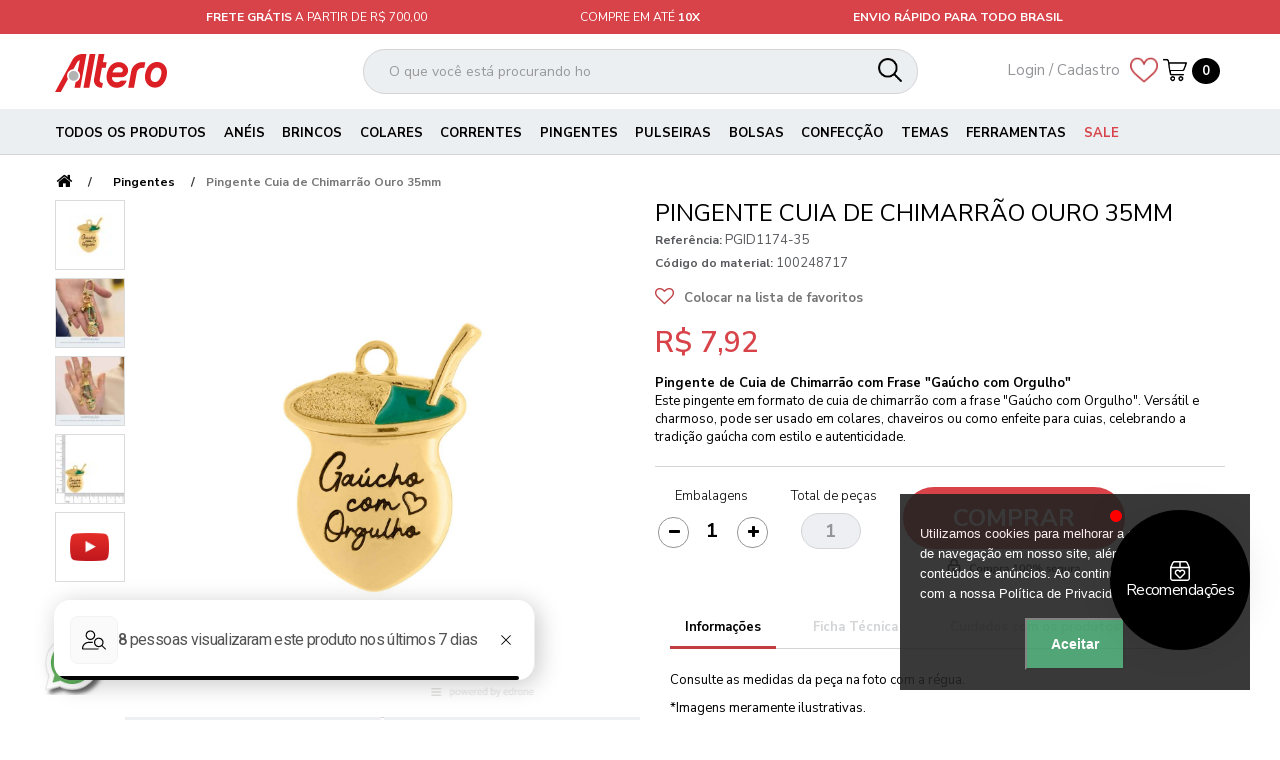

--- FILE ---
content_type: text/html; charset=utf-8
request_url: https://www.lojaaltero.com.br/pingentes/7300-pingente-cuia-de-chimarrao-ouro-35mm.html
body_size: 27577
content:
<!DOCTYPE HTML> <!--[if lt IE 7]><html class="no-js lt-ie9 lt-ie8 lt-ie7" lang="pt-br"><![endif]--> <!--[if IE 7]><html class="no-js lt-ie9 lt-ie8 ie7" lang="pt-br"><![endif]--> <!--[if IE 8]><html class="no-js lt-ie9 ie8" lang="pt-br"><![endif]--> <!--[if gt IE 8]><html class="no-js ie9" lang="pt-br"><![endif]--><html lang="pt-br"><head><meta charset="utf-8" /><title>Pingente Cuia de Chimarrão Ouro 35mm</title><meta name="description" content="Pingente Cuia de Chimarrão com Acabamento na Cor Ouro 35mm - pingente para bomba - pingente de bomba - pingente de colar - colar de cuia - choker de cuia - " /><meta name="robots" content="index,follow" /><meta name="revisit-after" content="7 days" /><meta name="viewport" content="width=device-width, minimum-scale=0.25, maximum-scale=1.6, initial-scale=1.0" /><meta name="apple-mobile-web-app-capable" content="yes" /><meta http-equiv="ScreenOrientation" content="autoRotate:disabled" /><meta name="p:domain_verify" content="a28152baa67df52e100b547708cead07"/><meta name="google-site-verification" content="H7s5QwZdu7g1stcdeXg5yEzaY1T0SvSaOSai6N0l58M" /><link rel="shortcut icon" sizes="16x16 24x24 32x32 48x48 64x64" href="https://www.lojaaltero.com.br/themes/lojaaltero/img/brand-icon/favicon.ico" /><link rel="apple-touch-icon" sizes="57x57" href="https://www.lojaaltero.com.br/themes/lojaaltero/img/brand-icon/57.png" /><link rel="apple-touch-precomposed" sizes="57x57" href="https://www.lojaaltero.com.br/themes/lojaaltero/img/brand-icon/57.png" /><link rel="apple-touch-icon" sizes="72x72" href="https://www.lojaaltero.com.br/themes/lojaaltero/img/brand-icon/72.png" /><link rel="apple-touch-icon" sizes="114x114" href="https://www.lojaaltero.com.br/themes/lojaaltero/img/brand-icon/114.png" /><link rel="apple-touch-icon" sizes="120x120" href="https://www.lojaaltero.com.br/themes/lojaaltero/img/brand-icon/120.png" /><link rel="apple-touch-icon" sizes="144x144" href="https://www.lojaaltero.com.br/themes/lojaaltero/img/brand-icon/144.png" /><link rel="apple-touch-icon" sizes="152x152" href="https://www.lojaaltero.com.br/themes/lojaaltero/img/brand-icon/152.png" /><link rel="apple-touch-icon" sizes="167x167" href="https://www.lojaaltero.com.br/themes/lojaaltero/img/brand-icon/167.png" /><link rel="apple-touch-icon" sizes="180x180" href="https://www.lojaaltero.com.br/themes/lojaaltero/img/brand-icon/180.png" /><link rel="apple-touch-icon" sizes="192x192" href="https://www.lojaaltero.com.br/themes/lojaaltero/img/brand-icon/192.png" /><link rel="mask-icon" href="https://www.lojaaltero.com.br/themes/lojaaltero/img/brand-icon/svg.svg" color="black" /><meta name="application-name" content="Loja Altero" /><meta name="msapplication-TileImage" content="https://www.lojaaltero.com.br/themes/lojaaltero/img/brand-icon/144.png" /><meta name="msapplication-TileColor" content="#fff" /><meta name="theme-color" content="#D84349"><meta name="apple-mobile-web-app-status-bar-style" content="#D84349"><link rel="dns-prefetch" href="//www.lojaaltero.com.br" /><link rel="preconnect" href="//fonts.googleapis.com" /><link rel="preconnect" href="//connect.facebook.net" /><link rel="preconnect" href="//facebook.com" /><link rel="preconnect" href="//www.googletagmanager.com" /><link rel="preconnect" href="//d3bo67muzbfgtl.cloudfront.net" /><link rel="stylesheet" href="https://www.lojaaltero.com.br/themes/lojaaltero/cache/v_1641_2c0747d5b43629185fcf4523ff9caba7_all.css?v=1641" type="text/css" media="all" /><link rel="stylesheet" href="https://www.lojaaltero.com.br/themes/lojaaltero/cache/v_1641_33e6d2f878a0992319de98b7faf0d675_print.css?v=1641" type="text/css" media="print" />  
<script type="text/javascript" data-keepinline="true">window.dataLayer = window.dataLayer || [];
  function gtag(){dataLayer.push(arguments);}
  gtag('js', new Date());
  
    
  gtag('config', 'G-96KTX6GLGR');
  
    
  gtag('set', 'page_location', 'https://www.lojaaltero.com.br/pingentes/7300-pingente-cuia-de-chimarrao-ouro-35mm.html');</script><link rel="alternate" type="application/rss+xml" title="Pingente Cuia de Chimarrão Ouro 35mm" href="https://www.lojaaltero.com.br/modules/feeder/rss.php?id_category=53&amp;orderby=date_add&amp;orderway=desc" /><link rel="stylesheet" href="https://fonts.googleapis.com/css?family=Nunito+Sans:300,400,600,700,800&display=swap" type="text/css" media="all" ><link rel="stylesheet" href="https://www.lojaaltero.com.br/js/jquery/plugins/fancybox3/jquery.fancybox3.min.css" type="text/css" media="screen" /> <!--[if IE 8]> 
<script src="https://oss.maxcdn.com/libs/html5shiv/3.7.0/html5shiv.js"></script> 
<script src="https://oss.maxcdn.com/libs/respond.js/1.3.0/respond.min.js"></script> <![endif]--></head><body id="product" class="product product-7300 product-pingente-cuia-de-chimarrao-ouro-35mm category-53 category-pingentes hide-left-column hide-right-column lang_br"><div id="page" > <input id="page_mode" name="page_mode" type="hidden" value="0" /><div class="header-container"><div id="headfixedbar"><div class="first col-lg-4 col-md-4 col-sm-4 col-xs-12 item active"> <span><b>Frete Gr&aacute;tis</b> A partir de R$ 700,00</span></div><div class="third col-lg-4 col-md-4 col-sm-4 item"> <span>Compre em at&eacute; <b>10x</b></span></div><div class="four col-lg-4 col-md-4 col-sm-4 item"> <span><b>Envio R&aacute;pido para todo Brasil</b></span></div></div> <header id="header"><div id="top-wrapper"><div class="container"><div id="header_logo" class="col-lg-3 col-md-3 col-sm-3"> <a href="https://www.lojaaltero.com.br/" title="Loja Altero"> <img class="logo" src="https://www.lojaaltero.com.br/themes/lojaaltero/img/logo_altero_nw.png" alt="Loja Altero" class="img-responsive" /> </a></div><div id="search_block_top" class="col-lg-6 col-md-6 col-sm-6 clearfix"><form id="searchbox" method="get" action="//www.lojaaltero.com.br/procurar" > <input type="hidden" name="controller" value="search" /> <input type="hidden" name="orderby" value="position" /> <input type="hidden" name="orderway" value="desc" /> <input class="search_query form-control" type="text" id="search_query_top_nw" name="search_query" value="" /> <button type="button" id="voice-search-btn" class="voice-search-btn" title="Pesquisar por voz"> <img src="https://www.lojaaltero.com.br/themes/lojaaltero/img/microphone.png" alt="Microfone" /> </button><div id="voice-search-status" class="voice-search-status" style="display: none;"> <span class="listening">Ouvindo...</span> <span class="error" style="display: none;"></span></div> <button type="submit" name="submit_search" class="btn btn-default button-search"> <span></span> </button></form>   </div><div class=""><div class="topcart pull-right"><div class="gotologin hidden-xs"> <a href="https://www.lojaaltero.com.br/minha-conta" title="Login to your customer account" rel="nofollow"> Login / Cadastro </a></div><div class="favorite_prod pull-left"> <a href="https://www.lojaaltero.com.br/produtos-favoritos" title="Produtos Favoritos" rel="nofollow"> <img src="https://www.lojaaltero.com.br/themes/lojaaltero/img/icon/heart.png" class="icone pull-left" title="Produtos Favoritos" alt="Produtos Favoritos" /> </a></div><div class="shopping_cart"> <a href="https://www.lojaaltero.com.br/checkout" title="Ver meu carrinho de compras" rel="nofollow"><div class="iconcart"></div> <span class="ajax_cart_quantity pull-right" style="padding: 0 10px 0 10px;line-height: 2;">0</span> </a></div></div></div><div id="layer_cart"><div class="clearfix"><div class="layer_cart_product col-lg-12 col-xs-12"> <span class="cross" title="Fechar janela"></span> <span class="title">Produto adicionado à sacola</span><div class="product-image-container layer_cart_img"></div><div class="layer_cart_product_info"> <span id="layer_cart_product_title" class="product-name"></span> <span id="layer_cart_product_price" class="dark pull-right"></span><div> <strong>Ref.: </strong> <span id="layer_cart_product_reference" class="product-reference"></span></div><div> <strong>Qtd.: </strong> <span id="layer_cart_product_quantity"></span></div><div class="button-container" > <span class="continue btn btn-default button exclusive-medium-no-regular" title="Continuar comprando"> <span>Continuar comprando</span> </span> <a class="btn btn-default button exclusive-medium mobile" href="https://www.lojaaltero.com.br/checkout" title="Finalizar Compra" rel="nofollow"> <span>Finalizar Compra</span> </a></div></div></div></div></div><div class="layer_cart_overlay"></div> </div><div id="topmenu"><div class="iqitmegamenu-wrapper cbp-hor-width-1 clearfix"><div id="iqitmegamenu-horizontal" class="iqitmegamenu cbp-sticky-transparent border" role="navigation"><div class="container"> <nav id="cbp-hrmenu" class="cbp-hrmenu cbp-horizontal cbp-hrsub-narrow cbp-fade cbp-submenu-notarrowed cbp-submenu-notarrowed "><ul><li class="cbp-hrmenu-tab cbp-hrmenu-tab-5 "> <a href="https://www.lojaaltero.com.br/" title="Todos os Produtos" > <span class="cbp-tab-title"> Todos os Produtos <i class="icon-angle-down cbp-submenu-aindicator"></i></span> <span class="cbp-triangle-container"><span class="cbp-triangle-top"></span><span class="cbp-triangle-top-back"></span></span> </a><div class="cbp-hrsub col-lg-10 "><div class="cbp-hrsub-inner"><div class="container-xs-height cbp-tabs-container"><div class="row row-xs-height"><div class="col-lg-2 col-xs-height"><ul class="cbp-hrsub-tabs-names cbp-tabs-names"><li class="innertab-27 active innertab"> <a href="#27-innertab-5" data-link="https://www.lojaaltero.com.br/6-aneis" > Anéis </a></li><li class="innertab-28 innertab"> <a href="#28-innertab-5" data-link="https://www.lojaaltero.com.br/22-brincos" > Brincos </a></li><li class="innertab-29 innertab"> <a href="#29-innertab-5" data-link="https://www.lojaaltero.com.br/23-colares" > Colares </a></li><li class="innertab-26 innertab"> <a href="#26-innertab-5" data-link="https://www.lojaaltero.com.br/53-pingentes" > Pingentes </a></li><li class="innertab-30 innertab"> <a href="#30-innertab-5" data-link="https://www.lojaaltero.com.br/26-pulseiras" > Pulseiras </a></li><li class="innertab-31 innertab"> <a href="#31-innertab-5" data-link="https://www.lojaaltero.com.br/101-metais-para-bolsas" > Bolsas </a></li><li class="innertab-32 innertab"> <a href="#32-innertab-5" data-link="https://www.lojaaltero.com.br/150-confeccao" > Confecção </a></li><li class="innertab-33 innertab"> <a href="#33-innertab-5" data-link="https://www.lojaaltero.com.br/85-temas" > Temas </a></li></ul></div><div role="tabpanel" class="col-lg-10 col-lg-height tab-pane cbp-tab-pane active innertabcontent-27" id="27-innertab-5"><div class="clearfix"><div class="row menu_row menu-element first_rows menu-element-id-1"><div class="col-lg-12 cbp-menu-column cbp-menu-element menu-element-id-2 " ><div class="cbp-menu-column-inner"><div class="row cbp-categories-row"><div class="col-xs-12"><ul class="cbp-links cbp-category-tree cat-Anéis"><li ><div class="cbp-category-link-w"> <a href="https://www.lojaaltero.com.br/aneis/21-base-para-anel" title="Base para Anel">Base para Anel</a></div></li><li ><div class="cbp-category-link-w"> <a href="https://www.lojaaltero.com.br/aneis/260-aneis" title="Anéis">Anéis</a></div></li></ul></div></div></div></div></div></div></div><div role="tabpanel" class="col-lg-10 col-lg-height tab-pane cbp-tab-pane innertabcontent-28" id="28-innertab-5"><div class="clearfix"><div class="row menu_row menu-element first_rows menu-element-id-1"><div class="col-lg-12 cbp-menu-column cbp-menu-element menu-element-id-2 " ><div class="cbp-menu-column-inner"><div class="row cbp-categories-row"><div class="col-xs-12"><ul class="cbp-links cbp-category-tree cat-Brincos"><li ><div class="cbp-category-link-w"> <a href="https://www.lojaaltero.com.br/brincos/20-bases-para-brinco" title="Bases para Brinco">Bases para Brinco</a></div></li></ul></div></div></div></div></div></div></div><div role="tabpanel" class="col-lg-10 col-lg-height tab-pane cbp-tab-pane innertabcontent-29" id="29-innertab-5"><div class="clearfix"><div class="row menu_row menu-element first_rows menu-element-id-1"><div class="col-lg-12 cbp-menu-column cbp-menu-element menu-element-id-2 " ><div class="cbp-menu-column-inner"><div class="row cbp-categories-row"><div class="col-xs-12"><ul class="cbp-links cbp-category-tree cat-Colares"><li ><div class="cbp-category-link-w"> <a href="https://www.lojaaltero.com.br/colares/40-argolas-de-montagem" title="Argolas de montagem">Argolas de montagem</a></div></li><li ><div class="cbp-category-link-w"> <a href="https://www.lojaaltero.com.br/colares/24-bases-para-colar" title="Bases para Colar">Bases para Colar</a></div></li><li ><div class="cbp-category-link-w"> <a href="https://www.lojaaltero.com.br/colares/181-elo-para-colar" title="Elo para Colar">Elo para Colar</a></div></li><li ><div class="cbp-category-link-w"> <a href="https://www.lojaaltero.com.br/colares/76-fechamentos" title="Fechamentos">Fechamentos</a></div></li><li ><div class="cbp-category-link-w"> <a href="https://www.lojaaltero.com.br/colares/254-ponteiras-e-terminais" title="Ponteiras e Terminais">Ponteiras e Terminais</a></div></li></ul></div></div></div></div></div></div></div><div role="tabpanel" class="col-lg-10 col-lg-height tab-pane cbp-tab-pane innertabcontent-26" id="26-innertab-5"><div class="clearfix"><div class="row menu_row menu-element first_rows menu-element-id-1"><div class="col-lg-12 cbp-menu-column cbp-menu-element menu-element-id-2 " ><div class="cbp-menu-column-inner"><div class="row cbp-categories-row"><div class="col-xs-12"><ul class="cbp-links cbp-category-tree cat-Pingentes"><li ><div class="cbp-category-link-w"> <a href="https://www.lojaaltero.com.br/pingentes/214-animais" title="Animais">Animais</a></div></li><li ><div class="cbp-category-link-w"> <a href="https://www.lojaaltero.com.br/pingentes/237-arabescos" title="Arabescos">Arabescos</a></div></li><li ><div class="cbp-category-link-w"> <a href="https://www.lojaaltero.com.br/pingentes/224-brasil" title="Brasil">Brasil</a></div></li><li ><div class="cbp-category-link-w"> <a href="https://www.lojaaltero.com.br/pingentes/265-boho" title="Boho">Boho</a></div></li><li ><div class="cbp-category-link-w"> <a href="https://www.lojaaltero.com.br/pingentes/261-com-gravacao" title="Com Gravação">Com Gravação</a></div></li><li ><div class="cbp-category-link-w"> <a href="https://www.lojaaltero.com.br/pingentes/252-conjuntos" title="Conjuntos">Conjuntos</a></div></li><li ><div class="cbp-category-link-w"> <a href="https://www.lojaaltero.com.br/pingentes/202-coracoes" title="Corações">Corações</a></div></li><li ><div class="cbp-category-link-w"> <a href="https://www.lojaaltero.com.br/pingentes/228-country" title="Country">Country</a></div></li><li ><div class="cbp-category-link-w"> <a href="https://www.lojaaltero.com.br/pingentes/205-cruz" title="Cruz">Cruz</a></div></li><li ><div class="cbp-category-link-w"> <a href="https://www.lojaaltero.com.br/pingentes/230-datas-especiais" title="Datas Especiais">Datas Especiais</a></div></li><li ><div class="cbp-category-link-w"> <a href="https://www.lojaaltero.com.br/pingentes/249-delicados" title="Delicados">Delicados</a></div></li><li ><div class="cbp-category-link-w"> <a href="https://www.lojaaltero.com.br/pingentes/241-divertidos" title="Divertidos">Divertidos</a></div></li><li ><div class="cbp-category-link-w"> <a href="https://www.lojaaltero.com.br/pingentes/209-entremeio-tercos" title="Entremeio Terços">Entremeio Terços</a></div></li><li ><div class="cbp-category-link-w"> <a href="https://www.lojaaltero.com.br/pingentes/210-escapulario" title="Escapulário">Escapulário</a></div></li><li ><div class="cbp-category-link-w"> <a href="https://www.lojaaltero.com.br/pingentes/226-esportes" title="Esportes">Esportes</a></div></li><li ><div class="cbp-category-link-w"> <a href="https://www.lojaaltero.com.br/pingentes/232-estrelas" title="Estrelas">Estrelas</a></div></li><li ><div class="cbp-category-link-w"> <a href="https://www.lojaaltero.com.br/pingentes/215-familia" title="Família">Família</a></div></li><li ><div class="cbp-category-link-w"> <a href="https://www.lojaaltero.com.br/pingentes/242-frases" title="Frases">Frases</a></div></li><li ><div class="cbp-category-link-w"> <a href="https://www.lojaaltero.com.br/pingentes/238-funcionais" title="Funcionais">Funcionais</a></div></li><li ><div class="cbp-category-link-w"> <a href="https://www.lojaaltero.com.br/pingentes/234-geometrico" title="Geométrico">Geométrico</a></div></li><li ><div class="cbp-category-link-w"> <a href="https://www.lojaaltero.com.br/pingentes/223-gourmet" title="Gourmet">Gourmet</a></div></li><li ><div class="cbp-category-link-w"> <a href="https://www.lojaaltero.com.br/pingentes/204-infantil" title="Infantil">Infantil</a></div></li><li ><div class="cbp-category-link-w"> <a href="https://www.lojaaltero.com.br/pingentes/207-letras-e-numeros" title="Letras e Números">Letras e Números</a></div></li><li ><div class="cbp-category-link-w"> <a href="https://www.lojaaltero.com.br/pingentes/236-liso" title="Liso">Liso</a></div></li><li ><div class="cbp-category-link-w"> <a href="https://www.lojaaltero.com.br/pingentes/235-masculino" title="Masculino">Masculino</a></div></li><li ><div class="cbp-category-link-w"> <a href="https://www.lojaaltero.com.br/pingentes/256-maxi-pingentes" title="Maxi Pingentes">Maxi Pingentes</a></div></li><li ><div class="cbp-category-link-w"> <a href="https://www.lojaaltero.com.br/pingentes/218-maritimos" title="Marítimos">Marítimos</a></div></li><li ><div class="cbp-category-link-w"> <a href="https://www.lojaaltero.com.br/pingentes/219-medalhas" title="Medalhas">Medalhas</a></div></li><li ><div class="cbp-category-link-w"> <a href="https://www.lojaaltero.com.br/pingentes/239-misticos" title="Místicos">Místicos</a></div></li><li ><div class="cbp-category-link-w"> <a href="https://www.lojaaltero.com.br/pingentes/251-musica" title="Música">Música</a></div></li><li ><div class="cbp-category-link-w"> <a href="https://www.lojaaltero.com.br/pingentes/213-natureza" title="Natureza">Natureza</a></div></li><li ><div class="cbp-category-link-w"> <a href="https://www.lojaaltero.com.br/pingentes/221-objetos" title="Objetos">Objetos</a></div></li><li ><div class="cbp-category-link-w"> <a href="https://www.lojaaltero.com.br/pingentes/203-olho-grego" title="Olho Grego">Olho Grego</a></div></li><li ><div class="cbp-category-link-w"> <a href="https://www.lojaaltero.com.br/pingentes/217-organico" title="Orgânico">Orgânico</a></div></li><li ><div class="cbp-category-link-w"> <a href="https://www.lojaaltero.com.br/pingentes/211-orixas" title="Orixás">Orixás</a></div></li><li ><div class="cbp-category-link-w"> <a href="https://www.lojaaltero.com.br/pingentes/216-palavras" title="Palavras">Palavras</a></div></li><li ><div class="cbp-category-link-w"> <a href="https://www.lojaaltero.com.br/pingentes/227-pedras-e-cristais" title="Pedras e Cristais">Pedras e Cristais</a></div></li><li ><div class="cbp-category-link-w"> <a href="https://www.lojaaltero.com.br/pingentes/229-pet" title="Pet">Pet</a></div></li><li ><div class="cbp-category-link-w"> <a href="https://www.lojaaltero.com.br/pingentes/222-praia" title="Praia">Praia</a></div></li><li ><div class="cbp-category-link-w"> <a href="https://www.lojaaltero.com.br/pingentes/250-profissoes" title="Profissões">Profissões</a></div></li><li ><div class="cbp-category-link-w"> <a href="https://www.lojaaltero.com.br/pingentes/233-relicarios" title="Relicários">Relicários</a></div></li><li ><div class="cbp-category-link-w"> <a href="https://www.lojaaltero.com.br/pingentes/212-religiosos" title="Religiosos">Religiosos</a></div></li><li ><div class="cbp-category-link-w"> <a href="https://www.lojaaltero.com.br/pingentes/208-santos" title="Santos">Santos</a></div></li><li ><div class="cbp-category-link-w"> <a href="https://www.lojaaltero.com.br/pingentes/206-signos" title="Signos">Signos</a></div></li><li ><div class="cbp-category-link-w"> <a href="https://www.lojaaltero.com.br/pingentes/267-tropical" title="Tropical">Tropical</a></div></li><li ><div class="cbp-category-link-w"> <a href="https://www.lojaaltero.com.br/pingentes/231-simbolos" title="Símbolos">Símbolos</a></div></li><li ><div class="cbp-category-link-w"> <a href="https://www.lojaaltero.com.br/pingentes/220-viagem" title="Viagem">Viagem</a></div></li></ul></div></div></div></div></div></div></div><div role="tabpanel" class="col-lg-10 col-lg-height tab-pane cbp-tab-pane innertabcontent-30" id="30-innertab-5"><div class="clearfix"><div class="row menu_row menu-element first_rows menu-element-id-1"><div class="col-lg-12 cbp-menu-column cbp-menu-element menu-element-id-2 " ><div class="cbp-menu-column-inner"><div class="row cbp-categories-row"><div class="col-xs-12"><ul class="cbp-links cbp-category-tree cat-Pulseiras"><li ><div class="cbp-category-link-w"> <a href="https://www.lojaaltero.com.br/pulseiras/253-argolas-de-montagem" title="Argolas de Montagem">Argolas de Montagem</a></div></li><li ><div class="cbp-category-link-w"> <a href="https://www.lojaaltero.com.br/pulseiras/25-bases-para-pulseira" title="Bases para Pulseira">Bases para Pulseira</a></div></li><li ><div class="cbp-category-link-w"> <a href="https://www.lojaaltero.com.br/pulseiras/176-bracelete" title="Braceletes">Braceletes</a></div></li><li ><div class="cbp-category-link-w"> <a href="https://www.lojaaltero.com.br/pulseiras/77-bridoes" title="Bridões">Bridões</a></div></li><li ><div class="cbp-category-link-w"> <a href="https://www.lojaaltero.com.br/pulseiras/182-elo-para-pulseira" title="Elo para Pulseira">Elo para Pulseira</a></div></li><li ><div class="cbp-category-link-w"> <a href="https://www.lojaaltero.com.br/pulseiras/255-fechos" title="Fechos">Fechos</a></div></li><li class="cbp-hrsub-haslevel2" ><div class="cbp-category-link-w"> <a href="https://www.lojaaltero.com.br/pulseiras/56-passadores" title="Passadores">Passadores</a><ul class="cbp-hrsub-level2 cat-Passadores"><li ><div class="cbp-category-link-w"> <a href="https://www.lojaaltero.com.br/pulseiras/passadores/57-tubos" title="Tubos">Tubos</a></div></li><li ><div class="cbp-category-link-w"> <a href="https://www.lojaaltero.com.br/pulseiras/passadores/80-berloques" title="Berloques">Berloques</a></div></li><li ><div class="cbp-category-link-w"> <a href="https://www.lojaaltero.com.br/pulseiras/passadores/243-canecas" title="Canecas">Canecas</a></div></li><li ><div class="cbp-category-link-w"> <a href="https://www.lojaaltero.com.br/pulseiras/passadores/244-entremeio" title="Entremeio">Entremeio</a></div></li><li ><div class="cbp-category-link-w"> <a href="https://www.lojaaltero.com.br/pulseiras/passadores/245-fio-de-silicone" title="Fio de Silicone">Fio de Silicone</a></div></li><li ><div class="cbp-category-link-w"> <a href="https://www.lojaaltero.com.br/pulseiras/passadores/246-tira-chata" title="Tira Chata">Tira Chata</a></div></li><li ><div class="cbp-category-link-w"> <a href="https://www.lojaaltero.com.br/pulseiras/passadores/247-passador-para-cintos" title="Passador Para Cintos">Passador Para Cintos</a></div></li><li ><div class="cbp-category-link-w"> <a href="https://www.lojaaltero.com.br/pulseiras/passadores/248-letras" title="Letras">Letras</a></div></li></ul></div></li><li ><div class="cbp-category-link-w"> <a href="https://www.lojaaltero.com.br/pulseiras/73-ponteiras-e-terminais" title="Ponteiras e Terminais">Ponteiras e Terminais</a></div></li><li ><div class="cbp-category-link-w"> <a href="https://www.lojaaltero.com.br/pulseiras/104-tiras" title="Tiras">Tiras</a></div></li></ul></div></div></div></div></div></div></div><div role="tabpanel" class="col-lg-10 col-lg-height tab-pane cbp-tab-pane innertabcontent-31" id="31-innertab-5"><div class="clearfix"><div class="row menu_row menu-element first_rows menu-element-id-1"><div class="col-lg-12 cbp-menu-column cbp-menu-element menu-element-id-2 " ><div class="cbp-menu-column-inner"><div class="row cbp-categories-row"><div class="col-xs-12"><ul class="cbp-links cbp-category-tree cat-Bolsas"><li ><div class="cbp-category-link-w"> <a href="https://www.lojaaltero.com.br/metais-para-bolsas/153-alca-para-bolsa" title="Alça / Porta Alça">Alça / Porta Alça</a></div></li><li ><div class="cbp-category-link-w"> <a href="https://www.lojaaltero.com.br/metais-para-bolsas/175-argola-de-chaveiro" title="Argola de Chaveiro">Argola de Chaveiro</a></div></li><li ><div class="cbp-category-link-w"> <a href="https://www.lojaaltero.com.br/metais-para-bolsas/152-argola-bolsa" title="Argola / Meia Argola">Argola / Meia Argola</a></div></li><li ><div class="cbp-category-link-w"> <a href="https://www.lojaaltero.com.br/metais-para-bolsas/262-regulador-de-bolsa" title="Quadro / Regulador ">Quadro / Regulador </a></div></li><li ><div class="cbp-category-link-w"> <a href="https://www.lojaaltero.com.br/metais-para-bolsas/200-cantoneiras" title="Cantoneiras">Cantoneiras</a></div></li><li ><div class="cbp-category-link-w"> <a href="https://www.lojaaltero.com.br/metais-para-bolsas/61-chaveiros" title="Chaveiros">Chaveiros</a></div></li><li ><div class="cbp-category-link-w"> <a href="https://www.lojaaltero.com.br/metais-para-bolsas/266-correntes-para-bolsas" title="Correntes para Alças">Correntes para Alças</a></div></li><li ><div class="cbp-category-link-w"> <a href="https://www.lojaaltero.com.br/metais-para-bolsas/156-cursor" title="Cursor">Cursor</a></div></li><li ><div class="cbp-category-link-w"> <a href="https://www.lojaaltero.com.br/metais-para-bolsas/201-enfeites-para-bolsa" title="Enfeites para Bolsa">Enfeites para Bolsa</a></div></li><li ><div class="cbp-category-link-w"> <a href="https://www.lojaaltero.com.br/metais-para-bolsas/160-fivelas" title="Fivelas">Fivelas</a></div></li><li ><div class="cbp-category-link-w"> <a href="https://www.lojaaltero.com.br/metais-para-bolsas/198-ilhoses" title="Ilhoses">Ilhoses</a></div></li><li ><div class="cbp-category-link-w"> <a href="https://www.lojaaltero.com.br/metais-para-bolsas/164-mosquetoes" title="Mosquetões">Mosquetões</a></div></li><li ><div class="cbp-category-link-w"> <a href="https://www.lojaaltero.com.br/metais-para-bolsas/258-placas" title="Placas">Placas</a></div></li><li ><div class="cbp-category-link-w"> <a href="https://www.lojaaltero.com.br/metais-para-bolsas/155-puxador" title="Puxador ">Puxador </a></div></li><li ><div class="cbp-category-link-w"> <a href="https://www.lojaaltero.com.br/metais-para-bolsas/185-ponteiras" title="Ponteiras">Ponteiras</a></div></li><li ><div class="cbp-category-link-w"> <a href="https://www.lojaaltero.com.br/metais-para-bolsas/154-fechos-para-bolsa" title="Fechos para Bolsa">Fechos para Bolsa</a></div></li><li ><div class="cbp-category-link-w"> <a href="https://www.lojaaltero.com.br/metais-para-bolsas/199-rebites" title="Rebites">Rebites</a></div></li></ul></div></div></div></div></div></div></div><div role="tabpanel" class="col-lg-10 col-lg-height tab-pane cbp-tab-pane innertabcontent-32" id="32-innertab-5"><div class="clearfix"><div class="row menu_row menu-element first_rows menu-element-id-1"><div class="col-lg-12 cbp-menu-column cbp-menu-element menu-element-id-2 " ><div class="cbp-menu-column-inner"><div class="row cbp-categories-row"><div class="col-xs-12"><ul class="cbp-links cbp-category-tree cat-Confecção"><li ><div class="cbp-category-link-w"> <a href="https://www.lojaaltero.com.br/confeccao/186-argolas" title="Argolas">Argolas</a></div></li><li ><div class="cbp-category-link-w"> <a href="https://www.lojaaltero.com.br/confeccao/187-botoes" title="Botões">Botões</a></div></li><li ><div class="cbp-category-link-w"> <a href="https://www.lojaaltero.com.br/confeccao/188-bridoes" title="Bridões">Bridões</a></div></li><li ><div class="cbp-category-link-w"> <a href="https://www.lojaaltero.com.br/confeccao/189-entresseio" title="Entresseio">Entresseio</a></div></li><li ><div class="cbp-category-link-w"> <a href="https://www.lojaaltero.com.br/confeccao/190-fechamento" title="Fechamento">Fechamento</a></div></li><li ><div class="cbp-category-link-w"> <a href="https://www.lojaaltero.com.br/confeccao/191-fivela" title="Fivela">Fivela</a></div></li><li ><div class="cbp-category-link-w"> <a href="https://www.lojaaltero.com.br/confeccao/192-enfeites-e-passa-tira" title="Enfeites e Passa Tira">Enfeites e Passa Tira</a></div></li><li ><div class="cbp-category-link-w"> <a href="https://www.lojaaltero.com.br/confeccao/197-placas-para-gravacao" title="Placas para Gravação">Placas para Gravação</a></div></li><li ><div class="cbp-category-link-w"> <a href="https://www.lojaaltero.com.br/confeccao/193-ponteira" title="Ponteira">Ponteira</a></div></li><li ><div class="cbp-category-link-w"> <a href="https://www.lojaaltero.com.br/confeccao/194-puxador" title="Puxador">Puxador</a></div></li><li ><div class="cbp-category-link-w"> <a href="https://www.lojaaltero.com.br/confeccao/195-ganchos-e-reguladores" title="Ganchos e Reguladores">Ganchos e Reguladores</a></div></li></ul></div></div></div></div></div></div></div><div role="tabpanel" class="col-lg-10 col-lg-height tab-pane cbp-tab-pane innertabcontent-33" id="33-innertab-5"><div class="clearfix"><div class="row menu_row menu-element first_rows menu-element-id-1"><div class="col-lg-12 cbp-menu-column cbp-menu-element menu-element-id-2 " ><div class="cbp-menu-column-inner"><div class="row cbp-categories-row"><div class="col-xs-12"><ul class="cbp-links cbp-category-tree cat-Temas"><li ><div class="cbp-category-link-w"> <a href="https://www.lojaaltero.com.br/temas/96-animais" title="Animais">Animais</a></div></li><li ><div class="cbp-category-link-w"> <a href="https://www.lojaaltero.com.br/temas/178-brasil-copa" title="Brasil/Copa">Brasil/Copa</a></div></li><li ><div class="cbp-category-link-w"> <a href="https://www.lojaaltero.com.br/temas/174-coloridos" title="Coloridos">Coloridos</a></div></li><li ><div class="cbp-category-link-w"> <a href="https://www.lojaaltero.com.br/temas/165-coracao" title="Coração">Coração</a></div></li><li ><div class="cbp-category-link-w"> <a href="https://www.lojaaltero.com.br/temas/166-country" title="Country">Country</a></div></li><li ><div class="cbp-category-link-w"> <a href="https://www.lojaaltero.com.br/temas/172-cristais-e-pedrarias" title="Cristais e Pedrarias">Cristais e Pedrarias</a></div></li><li ><div class="cbp-category-link-w"> <a href="https://www.lojaaltero.com.br/temas/173-cruz" title="Cruz">Cruz</a></div></li><li ><div class="cbp-category-link-w"> <a href="https://www.lojaaltero.com.br/temas/91-esportes" title="Esportes">Esportes</a></div></li><li ><div class="cbp-category-link-w"> <a href="https://www.lojaaltero.com.br/temas/93-familia-pais-e-filhos" title="Família / Pais e Filhos">Família / Pais e Filhos</a></div></li><li ><div class="cbp-category-link-w"> <a href="https://www.lojaaltero.com.br/temas/134-fivelas" title="Fivelas">Fivelas</a></div></li><li ><div class="cbp-category-link-w"> <a href="https://www.lojaaltero.com.br/temas/95-gourmet" title="Gourmet">Gourmet</a></div></li><li ><div class="cbp-category-link-w"> <a href="https://www.lojaaltero.com.br/temas/98-kids" title="Kids">Kids</a></div></li><li ><div class="cbp-category-link-w"> <a href="https://www.lojaaltero.com.br/temas/89-letras" title="Letras">Letras</a></div></li><li ><div class="cbp-category-link-w"> <a href="https://www.lojaaltero.com.br/temas/97-masculino" title="Masculino">Masculino</a></div></li><li ><div class="cbp-category-link-w"> <a href="https://www.lojaaltero.com.br/temas/167-natureza" title="Natureza">Natureza</a></div></li><li ><div class="cbp-category-link-w"> <a href="https://www.lojaaltero.com.br/temas/169-olho-grego" title="Olho Grego">Olho Grego</a></div></li><li ><div class="cbp-category-link-w"> <a href="https://www.lojaaltero.com.br/temas/179-orixas" title="Orixás">Orixás</a></div></li><li ><div class="cbp-category-link-w"> <a href="https://www.lojaaltero.com.br/temas/171-organicos" title="Orgânicos">Orgânicos</a></div></li><li ><div class="cbp-category-link-w"> <a href="https://www.lojaaltero.com.br/temas/86-pet" title="Pet">Pet</a></div></li><li ><div class="cbp-category-link-w"> <a href="https://www.lojaaltero.com.br/temas/170-placas-para-gravacao" title="Placas para Gravação">Placas para Gravação</a></div></li><li ><div class="cbp-category-link-w"> <a href="https://www.lojaaltero.com.br/temas/92-praia" title="Praia">Praia</a></div></li><li ><div class="cbp-category-link-w"> <a href="https://www.lojaaltero.com.br/temas/90-profissoes-formatura" title="Profissões / Formatura">Profissões / Formatura</a></div></li><li ><div class="cbp-category-link-w"> <a href="https://www.lojaaltero.com.br/temas/87-protecao-fe" title="Proteção / Fé">Proteção / Fé</a></div></li><li ><div class="cbp-category-link-w"> <a href="https://www.lojaaltero.com.br/temas/168-relicarios" title="Relicários">Relicários</a></div></li><li ><div class="cbp-category-link-w"> <a href="https://www.lojaaltero.com.br/temas/180-santos" title="Santos">Santos</a></div></li><li ><div class="cbp-category-link-w"> <a href="https://www.lojaaltero.com.br/temas/88-signos" title="Signos">Signos</a></div></li><li ><div class="cbp-category-link-w"> <a href="https://www.lojaaltero.com.br/temas/94-viagens" title="Viagens">Viagens</a></div></li><li ><div class="cbp-category-link-w"> <a href="https://www.lojaaltero.com.br/temas/263-tercos" title="Terços">Terços</a></div></li><li ><div class="cbp-category-link-w"> <a href="https://www.lojaaltero.com.br/temas/268-tropical" title="Tropical">Tropical</a></div></li></ul></div></div></div></div></div></div></div></div></div></div></div></li><li class="cbp-hrmenu-tab cbp-hrmenu-tab-23 "> <a href="https://www.lojaaltero.com.br/6-aneis" title="Anéis" > <span class="cbp-tab-title"> Anéis <i class="icon-angle-down cbp-submenu-aindicator"></i></span> <span class="cbp-triangle-container"><span class="cbp-triangle-top"></span><span class="cbp-triangle-top-back"></span></span> </a><div class="cbp-hrsub col-lg-2 "><div class="cbp-hrsub-inner"><div class="row menu_row menu-element first_rows menu-element-id-1"><div class="col-lg-12 cbp-menu-column cbp-menu-element menu-element-id-2 " ><div class="cbp-menu-column-inner"><div class="row cbp-categories-row"><div class="col-xs-12"><ul class="cbp-links cbp-category-tree cat-Anéis"><li ><div class="cbp-category-link-w"> <a href="https://www.lojaaltero.com.br/aneis/21-base-para-anel" title="Base para Anel">Base para Anel</a></div></li><li ><div class="cbp-category-link-w"> <a href="https://www.lojaaltero.com.br/aneis/260-aneis" title="Anéis">Anéis</a></div></li><li class="last"> <a href="https://www.lojaaltero.com.br/6-aneis">Todos &gt;&gt;</a></li></ul></div></div></div></div></div></div></div></li><li class="cbp-hrmenu-tab cbp-hrmenu-tab-3 "> <a href="https://www.lojaaltero.com.br/22-brincos" title="Brincos" > <span class="cbp-tab-title"> Brincos <i class="icon-angle-down cbp-submenu-aindicator"></i></span> <span class="cbp-triangle-container"><span class="cbp-triangle-top"></span><span class="cbp-triangle-top-back"></span></span> </a><div class="cbp-hrsub col-lg-2 "><div class="cbp-hrsub-inner"><div class="row menu_row menu-element first_rows menu-element-id-1"><div class="col-lg-12 cbp-menu-column cbp-menu-element menu-element-id-2 " ><div class="cbp-menu-column-inner"><div class="row cbp-categories-row"><div class="col-xs-12"><ul class="cbp-links cbp-category-tree cat-Brincos"><li ><div class="cbp-category-link-w"> <a href="https://www.lojaaltero.com.br/brincos/20-bases-para-brinco" title="Bases para Brinco">Bases para Brinco</a></div></li><li class="last"> <a href="https://www.lojaaltero.com.br/22-brincos">Todos &gt;&gt;</a></li></ul></div></div></div></div></div></div></div></li><li class="cbp-hrmenu-tab cbp-hrmenu-tab-1 "> <a href="https://www.lojaaltero.com.br/23-colares" title="Colares" > <span class="cbp-tab-title"> Colares <i class="icon-angle-down cbp-submenu-aindicator"></i></span> <span class="cbp-triangle-container"><span class="cbp-triangle-top"></span><span class="cbp-triangle-top-back"></span></span> </a><div class="cbp-hrsub col-lg-2 "><div class="cbp-hrsub-inner"><div class="row menu_row menu-element first_rows menu-element-id-1"><div class="col-lg-12 cbp-menu-column cbp-menu-element menu-element-id-3 " ><div class="cbp-menu-column-inner"><div class="row cbp-categories-row"><div class="col-xs-12"><ul class="cbp-links cbp-category-tree cat-Colares"><li ><div class="cbp-category-link-w"> <a href="https://www.lojaaltero.com.br/colares/40-argolas-de-montagem" title="Argolas de montagem">Argolas de montagem</a></div></li><li ><div class="cbp-category-link-w"> <a href="https://www.lojaaltero.com.br/colares/24-bases-para-colar" title="Bases para Colar">Bases para Colar</a></div></li><li ><div class="cbp-category-link-w"> <a href="https://www.lojaaltero.com.br/colares/181-elo-para-colar" title="Elo para Colar">Elo para Colar</a></div></li><li ><div class="cbp-category-link-w"> <a href="https://www.lojaaltero.com.br/colares/76-fechamentos" title="Fechamentos">Fechamentos</a></div></li><li ><div class="cbp-category-link-w"> <a href="https://www.lojaaltero.com.br/colares/254-ponteiras-e-terminais" title="Ponteiras e Terminais">Ponteiras e Terminais</a></div></li><li class="last"> <a href="https://www.lojaaltero.com.br/23-colares">Todos &gt;&gt;</a></li></ul></div></div></div></div></div></div></div></li><li class="cbp-hrmenu-tab cbp-hrmenu-tab-18 "> <a href="https://www.lojaaltero.com.br/74-correntes" title="Correntes" > <span class="cbp-tab-title"> Correntes <i class="icon-angle-down cbp-submenu-aindicator"></i></span> </a></li><li class="cbp-hrmenu-tab cbp-hrmenu-tab-16 "> <a href="https://www.lojaaltero.com.br/53-pingentes" title="Pingentes" > <span class="cbp-tab-title"> Pingentes <i class="icon-angle-down cbp-submenu-aindicator"></i></span> <span class="cbp-triangle-container"><span class="cbp-triangle-top"></span><span class="cbp-triangle-top-back"></span></span> </a><div class="cbp-hrsub col-lg-4 "><div class="cbp-hrsub-inner"><div class="row menu_row menu-element first_rows menu-element-id-1"><div class="col-lg-12 cbp-menu-column cbp-menu-element menu-element-id-2 " ><div class="cbp-menu-column-inner"><div class="row cbp-categories-row"><div class="col-xs-12"><ul class="cbp-links cbp-category-tree cat-Pingentes"><li ><div class="cbp-category-link-w"> <a href="https://www.lojaaltero.com.br/pingentes/214-animais" title="Animais">Animais</a></div></li><li ><div class="cbp-category-link-w"> <a href="https://www.lojaaltero.com.br/pingentes/237-arabescos" title="Arabescos">Arabescos</a></div></li><li ><div class="cbp-category-link-w"> <a href="https://www.lojaaltero.com.br/pingentes/224-brasil" title="Brasil">Brasil</a></div></li><li ><div class="cbp-category-link-w"> <a href="https://www.lojaaltero.com.br/pingentes/265-boho" title="Boho">Boho</a></div></li><li ><div class="cbp-category-link-w"> <a href="https://www.lojaaltero.com.br/pingentes/261-com-gravacao" title="Com Gravação">Com Gravação</a></div></li><li ><div class="cbp-category-link-w"> <a href="https://www.lojaaltero.com.br/pingentes/252-conjuntos" title="Conjuntos">Conjuntos</a></div></li><li ><div class="cbp-category-link-w"> <a href="https://www.lojaaltero.com.br/pingentes/202-coracoes" title="Corações">Corações</a></div></li><li ><div class="cbp-category-link-w"> <a href="https://www.lojaaltero.com.br/pingentes/228-country" title="Country">Country</a></div></li><li ><div class="cbp-category-link-w"> <a href="https://www.lojaaltero.com.br/pingentes/205-cruz" title="Cruz">Cruz</a></div></li><li ><div class="cbp-category-link-w"> <a href="https://www.lojaaltero.com.br/pingentes/230-datas-especiais" title="Datas Especiais">Datas Especiais</a></div></li><li ><div class="cbp-category-link-w"> <a href="https://www.lojaaltero.com.br/pingentes/249-delicados" title="Delicados">Delicados</a></div></li><li ><div class="cbp-category-link-w"> <a href="https://www.lojaaltero.com.br/pingentes/241-divertidos" title="Divertidos">Divertidos</a></div></li><li ><div class="cbp-category-link-w"> <a href="https://www.lojaaltero.com.br/pingentes/209-entremeio-tercos" title="Entremeio Terços">Entremeio Terços</a></div></li><li ><div class="cbp-category-link-w"> <a href="https://www.lojaaltero.com.br/pingentes/210-escapulario" title="Escapulário">Escapulário</a></div></li><li ><div class="cbp-category-link-w"> <a href="https://www.lojaaltero.com.br/pingentes/226-esportes" title="Esportes">Esportes</a></div></li><li ><div class="cbp-category-link-w"> <a href="https://www.lojaaltero.com.br/pingentes/232-estrelas" title="Estrelas">Estrelas</a></div></li><li ><div class="cbp-category-link-w"> <a href="https://www.lojaaltero.com.br/pingentes/215-familia" title="Família">Família</a></div></li><li ><div class="cbp-category-link-w"> <a href="https://www.lojaaltero.com.br/pingentes/242-frases" title="Frases">Frases</a></div></li><li ><div class="cbp-category-link-w"> <a href="https://www.lojaaltero.com.br/pingentes/238-funcionais" title="Funcionais">Funcionais</a></div></li><li ><div class="cbp-category-link-w"> <a href="https://www.lojaaltero.com.br/pingentes/234-geometrico" title="Geométrico">Geométrico</a></div></li><li ><div class="cbp-category-link-w"> <a href="https://www.lojaaltero.com.br/pingentes/223-gourmet" title="Gourmet">Gourmet</a></div></li><li ><div class="cbp-category-link-w"> <a href="https://www.lojaaltero.com.br/pingentes/204-infantil" title="Infantil">Infantil</a></div></li><li ><div class="cbp-category-link-w"> <a href="https://www.lojaaltero.com.br/pingentes/207-letras-e-numeros" title="Letras e Números">Letras e Números</a></div></li><li ><div class="cbp-category-link-w"> <a href="https://www.lojaaltero.com.br/pingentes/236-liso" title="Liso">Liso</a></div></li><li ><div class="cbp-category-link-w"> <a href="https://www.lojaaltero.com.br/pingentes/235-masculino" title="Masculino">Masculino</a></div></li><li ><div class="cbp-category-link-w"> <a href="https://www.lojaaltero.com.br/pingentes/256-maxi-pingentes" title="Maxi Pingentes">Maxi Pingentes</a></div></li><li ><div class="cbp-category-link-w"> <a href="https://www.lojaaltero.com.br/pingentes/218-maritimos" title="Marítimos">Marítimos</a></div></li><li ><div class="cbp-category-link-w"> <a href="https://www.lojaaltero.com.br/pingentes/219-medalhas" title="Medalhas">Medalhas</a></div></li><li ><div class="cbp-category-link-w"> <a href="https://www.lojaaltero.com.br/pingentes/239-misticos" title="Místicos">Místicos</a></div></li><li ><div class="cbp-category-link-w"> <a href="https://www.lojaaltero.com.br/pingentes/251-musica" title="Música">Música</a></div></li><li ><div class="cbp-category-link-w"> <a href="https://www.lojaaltero.com.br/pingentes/213-natureza" title="Natureza">Natureza</a></div></li><li ><div class="cbp-category-link-w"> <a href="https://www.lojaaltero.com.br/pingentes/221-objetos" title="Objetos">Objetos</a></div></li><li ><div class="cbp-category-link-w"> <a href="https://www.lojaaltero.com.br/pingentes/203-olho-grego" title="Olho Grego">Olho Grego</a></div></li><li ><div class="cbp-category-link-w"> <a href="https://www.lojaaltero.com.br/pingentes/217-organico" title="Orgânico">Orgânico</a></div></li><li ><div class="cbp-category-link-w"> <a href="https://www.lojaaltero.com.br/pingentes/211-orixas" title="Orixás">Orixás</a></div></li><li ><div class="cbp-category-link-w"> <a href="https://www.lojaaltero.com.br/pingentes/216-palavras" title="Palavras">Palavras</a></div></li><li ><div class="cbp-category-link-w"> <a href="https://www.lojaaltero.com.br/pingentes/227-pedras-e-cristais" title="Pedras e Cristais">Pedras e Cristais</a></div></li><li ><div class="cbp-category-link-w"> <a href="https://www.lojaaltero.com.br/pingentes/229-pet" title="Pet">Pet</a></div></li><li ><div class="cbp-category-link-w"> <a href="https://www.lojaaltero.com.br/pingentes/222-praia" title="Praia">Praia</a></div></li><li ><div class="cbp-category-link-w"> <a href="https://www.lojaaltero.com.br/pingentes/250-profissoes" title="Profissões">Profissões</a></div></li><li ><div class="cbp-category-link-w"> <a href="https://www.lojaaltero.com.br/pingentes/233-relicarios" title="Relicários">Relicários</a></div></li><li ><div class="cbp-category-link-w"> <a href="https://www.lojaaltero.com.br/pingentes/212-religiosos" title="Religiosos">Religiosos</a></div></li><li ><div class="cbp-category-link-w"> <a href="https://www.lojaaltero.com.br/pingentes/208-santos" title="Santos">Santos</a></div></li><li ><div class="cbp-category-link-w"> <a href="https://www.lojaaltero.com.br/pingentes/206-signos" title="Signos">Signos</a></div></li><li ><div class="cbp-category-link-w"> <a href="https://www.lojaaltero.com.br/pingentes/267-tropical" title="Tropical">Tropical</a></div></li><li ><div class="cbp-category-link-w"> <a href="https://www.lojaaltero.com.br/pingentes/231-simbolos" title="Símbolos">Símbolos</a></div></li><li ><div class="cbp-category-link-w"> <a href="https://www.lojaaltero.com.br/pingentes/220-viagem" title="Viagem">Viagem</a></div></li><li class="last"> <a href="https://www.lojaaltero.com.br/53-pingentes">Todos &gt;&gt;</a></li></ul></div></div></div></div></div></div></div></li><li class="cbp-hrmenu-tab cbp-hrmenu-tab-2 "> <a href="https://www.lojaaltero.com.br/26-pulseiras" title="Pulseiras" > <span class="cbp-tab-title"> Pulseiras <i class="icon-angle-down cbp-submenu-aindicator"></i></span> <span class="cbp-triangle-container"><span class="cbp-triangle-top"></span><span class="cbp-triangle-top-back"></span></span> </a><div class="cbp-hrsub col-lg-2 "><div class="cbp-hrsub-inner"><div class="row menu_row menu-element first_rows menu-element-id-1"><div class="col-lg-12 cbp-menu-column cbp-menu-element menu-element-id-2 " ><div class="cbp-menu-column-inner"><div class="row cbp-categories-row"><div class="col-xs-12"><ul class="cbp-links cbp-category-tree cat-Pulseiras"><li ><div class="cbp-category-link-w"> <a href="https://www.lojaaltero.com.br/pulseiras/253-argolas-de-montagem" title="Argolas de Montagem">Argolas de Montagem</a></div></li><li ><div class="cbp-category-link-w"> <a href="https://www.lojaaltero.com.br/pulseiras/25-bases-para-pulseira" title="Bases para Pulseira">Bases para Pulseira</a></div></li><li ><div class="cbp-category-link-w"> <a href="https://www.lojaaltero.com.br/pulseiras/176-bracelete" title="Braceletes">Braceletes</a></div></li><li ><div class="cbp-category-link-w"> <a href="https://www.lojaaltero.com.br/pulseiras/77-bridoes" title="Bridões">Bridões</a></div></li><li ><div class="cbp-category-link-w"> <a href="https://www.lojaaltero.com.br/pulseiras/182-elo-para-pulseira" title="Elo para Pulseira">Elo para Pulseira</a></div></li><li ><div class="cbp-category-link-w"> <a href="https://www.lojaaltero.com.br/pulseiras/255-fechos" title="Fechos">Fechos</a></div></li><li class="cbp-hrsub-haslevel2" ><div class="cbp-category-link-w"> <a href="https://www.lojaaltero.com.br/pulseiras/56-passadores" title="Passadores">Passadores</a><ul class="cbp-hrsub-level2 cat-Passadores"><li ><div class="cbp-category-link-w"> <a href="https://www.lojaaltero.com.br/pulseiras/passadores/57-tubos" title="Tubos">Tubos</a></div></li><li ><div class="cbp-category-link-w"> <a href="https://www.lojaaltero.com.br/pulseiras/passadores/80-berloques" title="Berloques">Berloques</a></div></li><li ><div class="cbp-category-link-w"> <a href="https://www.lojaaltero.com.br/pulseiras/passadores/243-canecas" title="Canecas">Canecas</a></div></li><li ><div class="cbp-category-link-w"> <a href="https://www.lojaaltero.com.br/pulseiras/passadores/244-entremeio" title="Entremeio">Entremeio</a></div></li><li ><div class="cbp-category-link-w"> <a href="https://www.lojaaltero.com.br/pulseiras/passadores/245-fio-de-silicone" title="Fio de Silicone">Fio de Silicone</a></div></li><li ><div class="cbp-category-link-w"> <a href="https://www.lojaaltero.com.br/pulseiras/passadores/246-tira-chata" title="Tira Chata">Tira Chata</a></div></li><li ><div class="cbp-category-link-w"> <a href="https://www.lojaaltero.com.br/pulseiras/passadores/247-passador-para-cintos" title="Passador Para Cintos">Passador Para Cintos</a></div></li><li ><div class="cbp-category-link-w"> <a href="https://www.lojaaltero.com.br/pulseiras/passadores/248-letras" title="Letras">Letras</a></div></li><li class="last"> <a href="https://www.lojaaltero.com.br/26-pulseiras">Todos &gt;&gt;</a></li></ul></div></li><li ><div class="cbp-category-link-w"> <a href="https://www.lojaaltero.com.br/pulseiras/73-ponteiras-e-terminais" title="Ponteiras e Terminais">Ponteiras e Terminais</a></div></li><li ><div class="cbp-category-link-w"> <a href="https://www.lojaaltero.com.br/pulseiras/104-tiras" title="Tiras">Tiras</a></div></li><li class="last"> <a href="https://www.lojaaltero.com.br/26-pulseiras">Todos &gt;&gt;</a></li></ul></div></div></div></div></div></div></div></li><li class="cbp-hrmenu-tab cbp-hrmenu-tab-9 "> <a href="https://www.lojaaltero.com.br/101-metais-para-bolsas" title="Bolsas" > <span class="cbp-tab-title"> Bolsas <i class="icon-angle-down cbp-submenu-aindicator"></i></span> <span class="cbp-triangle-container"><span class="cbp-triangle-top"></span><span class="cbp-triangle-top-back"></span></span> </a><div class="cbp-hrsub col-lg-2 "><div class="cbp-hrsub-inner"><div class="row menu_row menu-element first_rows menu-element-id-1"><div class="col-lg-12 cbp-menu-column cbp-menu-element menu-element-id-2 " ><div class="cbp-menu-column-inner"><div class="row cbp-categories-row"><div class="col-xs-12"><ul class="cbp-links cbp-category-tree cat-Bolsas"><li ><div class="cbp-category-link-w"> <a href="https://www.lojaaltero.com.br/metais-para-bolsas/153-alca-para-bolsa" title="Alça / Porta Alça">Alça / Porta Alça</a></div></li><li ><div class="cbp-category-link-w"> <a href="https://www.lojaaltero.com.br/metais-para-bolsas/175-argola-de-chaveiro" title="Argola de Chaveiro">Argola de Chaveiro</a></div></li><li ><div class="cbp-category-link-w"> <a href="https://www.lojaaltero.com.br/metais-para-bolsas/152-argola-bolsa" title="Argola / Meia Argola">Argola / Meia Argola</a></div></li><li ><div class="cbp-category-link-w"> <a href="https://www.lojaaltero.com.br/metais-para-bolsas/262-regulador-de-bolsa" title="Quadro / Regulador ">Quadro / Regulador </a></div></li><li ><div class="cbp-category-link-w"> <a href="https://www.lojaaltero.com.br/metais-para-bolsas/200-cantoneiras" title="Cantoneiras">Cantoneiras</a></div></li><li ><div class="cbp-category-link-w"> <a href="https://www.lojaaltero.com.br/metais-para-bolsas/61-chaveiros" title="Chaveiros">Chaveiros</a></div></li><li ><div class="cbp-category-link-w"> <a href="https://www.lojaaltero.com.br/metais-para-bolsas/266-correntes-para-bolsas" title="Correntes para Alças">Correntes para Alças</a></div></li><li ><div class="cbp-category-link-w"> <a href="https://www.lojaaltero.com.br/metais-para-bolsas/156-cursor" title="Cursor">Cursor</a></div></li><li ><div class="cbp-category-link-w"> <a href="https://www.lojaaltero.com.br/metais-para-bolsas/201-enfeites-para-bolsa" title="Enfeites para Bolsa">Enfeites para Bolsa</a></div></li><li ><div class="cbp-category-link-w"> <a href="https://www.lojaaltero.com.br/metais-para-bolsas/160-fivelas" title="Fivelas">Fivelas</a></div></li><li ><div class="cbp-category-link-w"> <a href="https://www.lojaaltero.com.br/metais-para-bolsas/198-ilhoses" title="Ilhoses">Ilhoses</a></div></li><li ><div class="cbp-category-link-w"> <a href="https://www.lojaaltero.com.br/metais-para-bolsas/164-mosquetoes" title="Mosquetões">Mosquetões</a></div></li><li ><div class="cbp-category-link-w"> <a href="https://www.lojaaltero.com.br/metais-para-bolsas/258-placas" title="Placas">Placas</a></div></li><li ><div class="cbp-category-link-w"> <a href="https://www.lojaaltero.com.br/metais-para-bolsas/155-puxador" title="Puxador ">Puxador </a></div></li><li ><div class="cbp-category-link-w"> <a href="https://www.lojaaltero.com.br/metais-para-bolsas/185-ponteiras" title="Ponteiras">Ponteiras</a></div></li><li ><div class="cbp-category-link-w"> <a href="https://www.lojaaltero.com.br/metais-para-bolsas/154-fechos-para-bolsa" title="Fechos para Bolsa">Fechos para Bolsa</a></div></li><li ><div class="cbp-category-link-w"> <a href="https://www.lojaaltero.com.br/metais-para-bolsas/199-rebites" title="Rebites">Rebites</a></div></li><li class="last"> <a href="https://www.lojaaltero.com.br/101-metais-para-bolsas">Todos &gt;&gt;</a></li></ul></div></div></div></div></div></div></div></li><li class="cbp-hrmenu-tab cbp-hrmenu-tab-24 "> <a href="https://www.lojaaltero.com.br/150-confeccao" title="Confecção" > <span class="cbp-tab-title"> Confecção <i class="icon-angle-down cbp-submenu-aindicator"></i></span> <span class="cbp-triangle-container"><span class="cbp-triangle-top"></span><span class="cbp-triangle-top-back"></span></span> </a><div class="cbp-hrsub col-lg-2 "><div class="cbp-hrsub-inner"><div class="row menu_row menu-element first_rows menu-element-id-1"><div class="col-lg-12 cbp-menu-column cbp-menu-element menu-element-id-2 " ><div class="cbp-menu-column-inner"><div class="row cbp-categories-row"><div class="col-xs-12"><ul class="cbp-links cbp-category-tree cat-Confecção"><li ><div class="cbp-category-link-w"> <a href="https://www.lojaaltero.com.br/confeccao/186-argolas" title="Argolas">Argolas</a></div></li><li ><div class="cbp-category-link-w"> <a href="https://www.lojaaltero.com.br/confeccao/187-botoes" title="Botões">Botões</a></div></li><li ><div class="cbp-category-link-w"> <a href="https://www.lojaaltero.com.br/confeccao/188-bridoes" title="Bridões">Bridões</a></div></li><li ><div class="cbp-category-link-w"> <a href="https://www.lojaaltero.com.br/confeccao/189-entresseio" title="Entresseio">Entresseio</a></div></li><li ><div class="cbp-category-link-w"> <a href="https://www.lojaaltero.com.br/confeccao/190-fechamento" title="Fechamento">Fechamento</a></div></li><li ><div class="cbp-category-link-w"> <a href="https://www.lojaaltero.com.br/confeccao/191-fivela" title="Fivela">Fivela</a></div></li><li ><div class="cbp-category-link-w"> <a href="https://www.lojaaltero.com.br/confeccao/192-enfeites-e-passa-tira" title="Enfeites e Passa Tira">Enfeites e Passa Tira</a></div></li><li ><div class="cbp-category-link-w"> <a href="https://www.lojaaltero.com.br/confeccao/197-placas-para-gravacao" title="Placas para Gravação">Placas para Gravação</a></div></li><li ><div class="cbp-category-link-w"> <a href="https://www.lojaaltero.com.br/confeccao/193-ponteira" title="Ponteira">Ponteira</a></div></li><li ><div class="cbp-category-link-w"> <a href="https://www.lojaaltero.com.br/confeccao/194-puxador" title="Puxador">Puxador</a></div></li><li ><div class="cbp-category-link-w"> <a href="https://www.lojaaltero.com.br/confeccao/195-ganchos-e-reguladores" title="Ganchos e Reguladores">Ganchos e Reguladores</a></div></li><li class="last"> <a href="https://www.lojaaltero.com.br/150-confeccao">Todos &gt;&gt;</a></li></ul></div></div></div></div></div></div></div></li><li class="cbp-hrmenu-tab cbp-hrmenu-tab-4 "> <a href="https://www.lojaaltero.com.br/85-temas" title="Temas" > <span class="cbp-tab-title"> Temas <i class="icon-angle-down cbp-submenu-aindicator"></i></span> <span class="cbp-triangle-container"><span class="cbp-triangle-top"></span><span class="cbp-triangle-top-back"></span></span> </a><div class="cbp-hrsub col-lg-3 "><div class="cbp-hrsub-inner"><div class="row menu_row menu-element first_rows menu-element-id-1"><div class="col-lg-12 cbp-menu-column cbp-menu-element menu-element-id-2 " ><div class="cbp-menu-column-inner"><div class="row cbp-categories-row"><div class="col-xs-12"><ul class="cbp-links cbp-category-tree cat-Temas"><li ><div class="cbp-category-link-w"> <a href="https://www.lojaaltero.com.br/temas/96-animais" title="Animais">Animais</a></div></li><li ><div class="cbp-category-link-w"> <a href="https://www.lojaaltero.com.br/temas/178-brasil-copa" title="Brasil/Copa">Brasil/Copa</a></div></li><li ><div class="cbp-category-link-w"> <a href="https://www.lojaaltero.com.br/temas/174-coloridos" title="Coloridos">Coloridos</a></div></li><li ><div class="cbp-category-link-w"> <a href="https://www.lojaaltero.com.br/temas/165-coracao" title="Coração">Coração</a></div></li><li ><div class="cbp-category-link-w"> <a href="https://www.lojaaltero.com.br/temas/166-country" title="Country">Country</a></div></li><li ><div class="cbp-category-link-w"> <a href="https://www.lojaaltero.com.br/temas/172-cristais-e-pedrarias" title="Cristais e Pedrarias">Cristais e Pedrarias</a></div></li><li ><div class="cbp-category-link-w"> <a href="https://www.lojaaltero.com.br/temas/173-cruz" title="Cruz">Cruz</a></div></li><li ><div class="cbp-category-link-w"> <a href="https://www.lojaaltero.com.br/temas/91-esportes" title="Esportes">Esportes</a></div></li><li ><div class="cbp-category-link-w"> <a href="https://www.lojaaltero.com.br/temas/93-familia-pais-e-filhos" title="Família / Pais e Filhos">Família / Pais e Filhos</a></div></li><li ><div class="cbp-category-link-w"> <a href="https://www.lojaaltero.com.br/temas/134-fivelas" title="Fivelas">Fivelas</a></div></li><li ><div class="cbp-category-link-w"> <a href="https://www.lojaaltero.com.br/temas/95-gourmet" title="Gourmet">Gourmet</a></div></li><li ><div class="cbp-category-link-w"> <a href="https://www.lojaaltero.com.br/temas/98-kids" title="Kids">Kids</a></div></li><li ><div class="cbp-category-link-w"> <a href="https://www.lojaaltero.com.br/temas/89-letras" title="Letras">Letras</a></div></li><li ><div class="cbp-category-link-w"> <a href="https://www.lojaaltero.com.br/temas/97-masculino" title="Masculino">Masculino</a></div></li><li ><div class="cbp-category-link-w"> <a href="https://www.lojaaltero.com.br/temas/167-natureza" title="Natureza">Natureza</a></div></li><li ><div class="cbp-category-link-w"> <a href="https://www.lojaaltero.com.br/temas/169-olho-grego" title="Olho Grego">Olho Grego</a></div></li><li ><div class="cbp-category-link-w"> <a href="https://www.lojaaltero.com.br/temas/179-orixas" title="Orixás">Orixás</a></div></li><li ><div class="cbp-category-link-w"> <a href="https://www.lojaaltero.com.br/temas/171-organicos" title="Orgânicos">Orgânicos</a></div></li><li ><div class="cbp-category-link-w"> <a href="https://www.lojaaltero.com.br/temas/86-pet" title="Pet">Pet</a></div></li><li ><div class="cbp-category-link-w"> <a href="https://www.lojaaltero.com.br/temas/170-placas-para-gravacao" title="Placas para Gravação">Placas para Gravação</a></div></li><li ><div class="cbp-category-link-w"> <a href="https://www.lojaaltero.com.br/temas/92-praia" title="Praia">Praia</a></div></li><li ><div class="cbp-category-link-w"> <a href="https://www.lojaaltero.com.br/temas/90-profissoes-formatura" title="Profissões / Formatura">Profissões / Formatura</a></div></li><li ><div class="cbp-category-link-w"> <a href="https://www.lojaaltero.com.br/temas/87-protecao-fe" title="Proteção / Fé">Proteção / Fé</a></div></li><li ><div class="cbp-category-link-w"> <a href="https://www.lojaaltero.com.br/temas/168-relicarios" title="Relicários">Relicários</a></div></li><li ><div class="cbp-category-link-w"> <a href="https://www.lojaaltero.com.br/temas/180-santos" title="Santos">Santos</a></div></li><li ><div class="cbp-category-link-w"> <a href="https://www.lojaaltero.com.br/temas/88-signos" title="Signos">Signos</a></div></li><li ><div class="cbp-category-link-w"> <a href="https://www.lojaaltero.com.br/temas/94-viagens" title="Viagens">Viagens</a></div></li><li ><div class="cbp-category-link-w"> <a href="https://www.lojaaltero.com.br/temas/263-tercos" title="Terços">Terços</a></div></li><li ><div class="cbp-category-link-w"> <a href="https://www.lojaaltero.com.br/temas/268-tropical" title="Tropical">Tropical</a></div></li><li class="last"> <a href="https://www.lojaaltero.com.br/85-temas">Todos &gt;&gt;</a></li></ul></div></div></div></div></div></div></div></li><li class="cbp-hrmenu-tab cbp-hrmenu-tab-35 "> <a href="https://www.lojaaltero.com.br/107-ferramentas" title="Ferramentas" > <span class="cbp-tab-title"> Ferramentas <i class="icon-angle-down cbp-submenu-aindicator"></i></span> </a></li><li class="cbp-hrmenu-tab cbp-hrmenu-tab-13 "> <a href="https://www.lojaaltero.com.br/129-sale-moda" title="Sale" > <span class="cbp-tab-title"> Sale <i class="icon-angle-down cbp-submenu-aindicator"></i></span> </a></li></ul> </nav></div><div id="iqitmegamenu-mobile"><div id="iqitmegamenu-shower" class="clearfix"><div class="container"><div class="iqitmegamenu-icon"><img src="https://www.lojaaltero.com.br/themes/lojaaltero/img/icon_menu_mobile.jpg" /></div></div></div><div class="cbp-mobilesubmenu"><div class="container"><ul id="iqitmegamenu-accordion" class="cbp-spmenu cbp-spmenu-vertical cbp-spmenu-left"><div id="topmenumobile"><div id="gotologin" class="pull-left"> <a href="https://www.lojaaltero.com.br/minha-conta" title="Login to your customer account" rel="nofollow"> Login/Cadastro </a></div><div id="cbp-close-mobile" class="pull-right"> <i class="icon-chevron-left"></i></div></div><li class="cat_6"><div class="responsiveInykator 6"><i class="icon-chevron-down"></i></div><a href="https://www.lojaaltero.com.br/6-aneis" title="Anéis" class="depth2">Anéis</a>  <ul class="sub-cat-6"><li><div class="responsiveInykator cat_21"><i class="icon-chevron-right"></i></div><a href="https://www.lojaaltero.com.br/aneis/21-base-para-anel" title="Base para Anel" class="cat_21">Base para Anel</a></li><li><div class="responsiveInykator cat_260"><i class="icon-chevron-right"></i></div><a href="https://www.lojaaltero.com.br/aneis/260-aneis" title="Anéis" class="cat_260">Anéis</a></li></ul></li><li class="cat_22"><div class="responsiveInykator 22"><i class="icon-chevron-down"></i></div><a href="https://www.lojaaltero.com.br/22-brincos" title="Brincos" class="depth2">Brincos</a>  <ul class="sub-cat-22"><li><div class="responsiveInykator cat_20"><i class="icon-chevron-right"></i></div><a href="https://www.lojaaltero.com.br/brincos/20-bases-para-brinco" title="Bases para Brinco" class="cat_20">Bases para Brinco</a></li></ul></li><li class="cat_23"><div class="responsiveInykator 23"><i class="icon-chevron-down"></i></div><a href="https://www.lojaaltero.com.br/23-colares" title="Colares" class="depth2">Colares</a>  <ul class="sub-cat-23"><li><div class="responsiveInykator cat_40"><i class="icon-chevron-right"></i></div><a href="https://www.lojaaltero.com.br/colares/40-argolas-de-montagem" title="Argolas de montagem" class="cat_40">Argolas de montagem</a></li><li><div class="responsiveInykator cat_24"><i class="icon-chevron-right"></i></div><a href="https://www.lojaaltero.com.br/colares/24-bases-para-colar" title="Bases para Colar" class="cat_24">Bases para Colar</a></li><li><div class="responsiveInykator cat_181"><i class="icon-chevron-right"></i></div><a href="https://www.lojaaltero.com.br/colares/181-elo-para-colar" title="Elo para Colar" class="cat_181">Elo para Colar</a></li><li><div class="responsiveInykator cat_76"><i class="icon-chevron-right"></i></div><a href="https://www.lojaaltero.com.br/colares/76-fechamentos" title="Fechamentos" class="cat_76">Fechamentos</a></li><li><div class="responsiveInykator cat_254"><i class="icon-chevron-right"></i></div><a href="https://www.lojaaltero.com.br/colares/254-ponteiras-e-terminais" title="Ponteiras e Terminais" class="cat_254">Ponteiras e Terminais</a></li></ul></li><li><div class="responsiveInykator cat_74"><i class="icon-chevron-right"></i></div><a href="https://www.lojaaltero.com.br/74-correntes" title="Correntes" class="cat_74">Correntes</a></li><li><div class="responsiveInykator cat_107"><i class="icon-chevron-right"></i></div><a href="https://www.lojaaltero.com.br/107-ferramentas" title="Ferramentas" class="cat_107">Ferramentas</a></li><li class="cat_53"><div class="responsiveInykator 53"><i class="icon-chevron-down"></i></div><a href="https://www.lojaaltero.com.br/53-pingentes" title="Pingentes" class="depth2">Pingentes</a>  <ul class="sub-cat-53"><li><div class="responsiveInykator cat_214"><i class="icon-chevron-right"></i></div><a href="https://www.lojaaltero.com.br/pingentes/214-animais" title="Animais" class="cat_214">Animais</a></li><li><div class="responsiveInykator cat_237"><i class="icon-chevron-right"></i></div><a href="https://www.lojaaltero.com.br/pingentes/237-arabescos" title="Arabescos" class="cat_237">Arabescos</a></li><li><div class="responsiveInykator cat_224"><i class="icon-chevron-right"></i></div><a href="https://www.lojaaltero.com.br/pingentes/224-brasil" title="Brasil" class="cat_224">Brasil</a></li><li><div class="responsiveInykator cat_265"><i class="icon-chevron-right"></i></div><a href="https://www.lojaaltero.com.br/pingentes/265-boho" title="Boho" class="cat_265">Boho</a></li><li><div class="responsiveInykator cat_261"><i class="icon-chevron-right"></i></div><a href="https://www.lojaaltero.com.br/pingentes/261-com-gravacao" title="Com Gravação" class="cat_261">Com Gravação</a></li><li><div class="responsiveInykator cat_252"><i class="icon-chevron-right"></i></div><a href="https://www.lojaaltero.com.br/pingentes/252-conjuntos" title="Conjuntos" class="cat_252">Conjuntos</a></li><li><div class="responsiveInykator cat_202"><i class="icon-chevron-right"></i></div><a href="https://www.lojaaltero.com.br/pingentes/202-coracoes" title="Corações" class="cat_202">Corações</a></li><li><div class="responsiveInykator cat_228"><i class="icon-chevron-right"></i></div><a href="https://www.lojaaltero.com.br/pingentes/228-country" title="Country" class="cat_228">Country</a></li><li><div class="responsiveInykator cat_205"><i class="icon-chevron-right"></i></div><a href="https://www.lojaaltero.com.br/pingentes/205-cruz" title="Cruz" class="cat_205">Cruz</a></li><li><div class="responsiveInykator cat_230"><i class="icon-chevron-right"></i></div><a href="https://www.lojaaltero.com.br/pingentes/230-datas-especiais" title="Datas Especiais" class="cat_230">Datas Especiais</a></li><li><div class="responsiveInykator cat_249"><i class="icon-chevron-right"></i></div><a href="https://www.lojaaltero.com.br/pingentes/249-delicados" title="Delicados" class="cat_249">Delicados</a></li><li><div class="responsiveInykator cat_241"><i class="icon-chevron-right"></i></div><a href="https://www.lojaaltero.com.br/pingentes/241-divertidos" title="Divertidos" class="cat_241">Divertidos</a></li><li><div class="responsiveInykator cat_209"><i class="icon-chevron-right"></i></div><a href="https://www.lojaaltero.com.br/pingentes/209-entremeio-tercos" title="Entremeio Terços" class="cat_209">Entremeio Terços</a></li><li><div class="responsiveInykator cat_210"><i class="icon-chevron-right"></i></div><a href="https://www.lojaaltero.com.br/pingentes/210-escapulario" title="Escapulário" class="cat_210">Escapulário</a></li><li><div class="responsiveInykator cat_226"><i class="icon-chevron-right"></i></div><a href="https://www.lojaaltero.com.br/pingentes/226-esportes" title="Esportes" class="cat_226">Esportes</a></li><li><div class="responsiveInykator cat_232"><i class="icon-chevron-right"></i></div><a href="https://www.lojaaltero.com.br/pingentes/232-estrelas" title="Estrelas" class="cat_232">Estrelas</a></li><li><div class="responsiveInykator cat_215"><i class="icon-chevron-right"></i></div><a href="https://www.lojaaltero.com.br/pingentes/215-familia" title="Família" class="cat_215">Família</a></li><li><div class="responsiveInykator cat_242"><i class="icon-chevron-right"></i></div><a href="https://www.lojaaltero.com.br/pingentes/242-frases" title="Frases" class="cat_242">Frases</a></li><li><div class="responsiveInykator cat_238"><i class="icon-chevron-right"></i></div><a href="https://www.lojaaltero.com.br/pingentes/238-funcionais" title="Funcionais" class="cat_238">Funcionais</a></li><li><div class="responsiveInykator cat_234"><i class="icon-chevron-right"></i></div><a href="https://www.lojaaltero.com.br/pingentes/234-geometrico" title="Geométrico" class="cat_234">Geométrico</a></li><li><div class="responsiveInykator cat_223"><i class="icon-chevron-right"></i></div><a href="https://www.lojaaltero.com.br/pingentes/223-gourmet" title="Gourmet" class="cat_223">Gourmet</a></li><li><div class="responsiveInykator cat_204"><i class="icon-chevron-right"></i></div><a href="https://www.lojaaltero.com.br/pingentes/204-infantil" title="Infantil" class="cat_204">Infantil</a></li><li><div class="responsiveInykator cat_207"><i class="icon-chevron-right"></i></div><a href="https://www.lojaaltero.com.br/pingentes/207-letras-e-numeros" title="Letras e Números" class="cat_207">Letras e Números</a></li><li><div class="responsiveInykator cat_236"><i class="icon-chevron-right"></i></div><a href="https://www.lojaaltero.com.br/pingentes/236-liso" title="Liso" class="cat_236">Liso</a></li><li><div class="responsiveInykator cat_235"><i class="icon-chevron-right"></i></div><a href="https://www.lojaaltero.com.br/pingentes/235-masculino" title="Masculino" class="cat_235">Masculino</a></li><li><div class="responsiveInykator cat_256"><i class="icon-chevron-right"></i></div><a href="https://www.lojaaltero.com.br/pingentes/256-maxi-pingentes" title="Maxi Pingentes" class="cat_256">Maxi Pingentes</a></li><li><div class="responsiveInykator cat_218"><i class="icon-chevron-right"></i></div><a href="https://www.lojaaltero.com.br/pingentes/218-maritimos" title="Marítimos" class="cat_218">Marítimos</a></li><li><div class="responsiveInykator cat_219"><i class="icon-chevron-right"></i></div><a href="https://www.lojaaltero.com.br/pingentes/219-medalhas" title="Medalhas" class="cat_219">Medalhas</a></li><li><div class="responsiveInykator cat_239"><i class="icon-chevron-right"></i></div><a href="https://www.lojaaltero.com.br/pingentes/239-misticos" title="Místicos" class="cat_239">Místicos</a></li><li><div class="responsiveInykator cat_251"><i class="icon-chevron-right"></i></div><a href="https://www.lojaaltero.com.br/pingentes/251-musica" title="Música" class="cat_251">Música</a></li><li><div class="responsiveInykator cat_213"><i class="icon-chevron-right"></i></div><a href="https://www.lojaaltero.com.br/pingentes/213-natureza" title="Natureza" class="cat_213">Natureza</a></li><li><div class="responsiveInykator cat_221"><i class="icon-chevron-right"></i></div><a href="https://www.lojaaltero.com.br/pingentes/221-objetos" title="Objetos" class="cat_221">Objetos</a></li><li><div class="responsiveInykator cat_203"><i class="icon-chevron-right"></i></div><a href="https://www.lojaaltero.com.br/pingentes/203-olho-grego" title="Olho Grego" class="cat_203">Olho Grego</a></li><li><div class="responsiveInykator cat_217"><i class="icon-chevron-right"></i></div><a href="https://www.lojaaltero.com.br/pingentes/217-organico" title="Orgânico" class="cat_217">Orgânico</a></li><li><div class="responsiveInykator cat_211"><i class="icon-chevron-right"></i></div><a href="https://www.lojaaltero.com.br/pingentes/211-orixas" title="Orixás" class="cat_211">Orixás</a></li><li><div class="responsiveInykator cat_216"><i class="icon-chevron-right"></i></div><a href="https://www.lojaaltero.com.br/pingentes/216-palavras" title="Palavras" class="cat_216">Palavras</a></li><li><div class="responsiveInykator cat_227"><i class="icon-chevron-right"></i></div><a href="https://www.lojaaltero.com.br/pingentes/227-pedras-e-cristais" title="Pedras e Cristais" class="cat_227">Pedras e Cristais</a></li><li><div class="responsiveInykator cat_229"><i class="icon-chevron-right"></i></div><a href="https://www.lojaaltero.com.br/pingentes/229-pet" title="Pet" class="cat_229">Pet</a></li><li><div class="responsiveInykator cat_222"><i class="icon-chevron-right"></i></div><a href="https://www.lojaaltero.com.br/pingentes/222-praia" title="Praia" class="cat_222">Praia</a></li><li><div class="responsiveInykator cat_250"><i class="icon-chevron-right"></i></div><a href="https://www.lojaaltero.com.br/pingentes/250-profissoes" title="Profissões" class="cat_250">Profissões</a></li><li><div class="responsiveInykator cat_233"><i class="icon-chevron-right"></i></div><a href="https://www.lojaaltero.com.br/pingentes/233-relicarios" title="Relicários" class="cat_233">Relicários</a></li><li><div class="responsiveInykator cat_212"><i class="icon-chevron-right"></i></div><a href="https://www.lojaaltero.com.br/pingentes/212-religiosos" title="Religiosos" class="cat_212">Religiosos</a></li><li><div class="responsiveInykator cat_208"><i class="icon-chevron-right"></i></div><a href="https://www.lojaaltero.com.br/pingentes/208-santos" title="Santos" class="cat_208">Santos</a></li><li><div class="responsiveInykator cat_206"><i class="icon-chevron-right"></i></div><a href="https://www.lojaaltero.com.br/pingentes/206-signos" title="Signos" class="cat_206">Signos</a></li><li><div class="responsiveInykator cat_267"><i class="icon-chevron-right"></i></div><a href="https://www.lojaaltero.com.br/pingentes/267-tropical" title="Tropical" class="cat_267">Tropical</a></li><li><div class="responsiveInykator cat_231"><i class="icon-chevron-right"></i></div><a href="https://www.lojaaltero.com.br/pingentes/231-simbolos" title="Símbolos" class="cat_231">Símbolos</a></li><li><div class="responsiveInykator cat_220"><i class="icon-chevron-right"></i></div><a href="https://www.lojaaltero.com.br/pingentes/220-viagem" title="Viagem" class="cat_220">Viagem</a></li></ul></li><li class="cat_26"><div class="responsiveInykator 26"><i class="icon-chevron-down"></i></div><a href="https://www.lojaaltero.com.br/26-pulseiras" title="Pulseiras" class="depth2">Pulseiras</a>  <ul class="sub-cat-26"><li><div class="responsiveInykator cat_253"><i class="icon-chevron-right"></i></div><a href="https://www.lojaaltero.com.br/pulseiras/253-argolas-de-montagem" title="Argolas de Montagem" class="cat_253">Argolas de Montagem</a></li><li><div class="responsiveInykator cat_25"><i class="icon-chevron-right"></i></div><a href="https://www.lojaaltero.com.br/pulseiras/25-bases-para-pulseira" title="Bases para Pulseira" class="cat_25">Bases para Pulseira</a></li><li><div class="responsiveInykator cat_176"><i class="icon-chevron-right"></i></div><a href="https://www.lojaaltero.com.br/pulseiras/176-bracelete" title="Braceletes" class="cat_176">Braceletes</a></li><li><div class="responsiveInykator cat_77"><i class="icon-chevron-right"></i></div><a href="https://www.lojaaltero.com.br/pulseiras/77-bridoes" title="Bridões" class="cat_77">Bridões</a></li><li><div class="responsiveInykator cat_182"><i class="icon-chevron-right"></i></div><a href="https://www.lojaaltero.com.br/pulseiras/182-elo-para-pulseira" title="Elo para Pulseira" class="cat_182">Elo para Pulseira</a></li><li><div class="responsiveInykator cat_255"><i class="icon-chevron-right"></i></div><a href="https://www.lojaaltero.com.br/pulseiras/255-fechos" title="Fechos" class="cat_255">Fechos</a></li><li><div class="responsiveInykator cat_56"><i class="icon-chevron-right"></i></div><a href="https://www.lojaaltero.com.br/pulseiras/56-passadores" title="Passadores" class="cat_56">Passadores</a><ul class="sub-cat-56"><li><div class="responsiveInykator cat_57"><i class="icon-chevron-right"></i></div><a href="https://www.lojaaltero.com.br/pulseiras/passadores/57-tubos" title="Tubos" class="cat_57">Tubos</a></li><li><div class="responsiveInykator cat_80"><i class="icon-chevron-right"></i></div><a href="https://www.lojaaltero.com.br/pulseiras/passadores/80-berloques" title="Berloques" class="cat_80">Berloques</a></li><li><div class="responsiveInykator cat_243"><i class="icon-chevron-right"></i></div><a href="https://www.lojaaltero.com.br/pulseiras/passadores/243-canecas" title="Canecas" class="cat_243">Canecas</a></li><li><div class="responsiveInykator cat_244"><i class="icon-chevron-right"></i></div><a href="https://www.lojaaltero.com.br/pulseiras/passadores/244-entremeio" title="Entremeio" class="cat_244">Entremeio</a></li><li><div class="responsiveInykator cat_245"><i class="icon-chevron-right"></i></div><a href="https://www.lojaaltero.com.br/pulseiras/passadores/245-fio-de-silicone" title="Fio de Silicone" class="cat_245">Fio de Silicone</a></li><li><div class="responsiveInykator cat_246"><i class="icon-chevron-right"></i></div><a href="https://www.lojaaltero.com.br/pulseiras/passadores/246-tira-chata" title="Tira Chata" class="cat_246">Tira Chata</a></li><li><div class="responsiveInykator cat_247"><i class="icon-chevron-right"></i></div><a href="https://www.lojaaltero.com.br/pulseiras/passadores/247-passador-para-cintos" title="Passador Para Cintos" class="cat_247">Passador Para Cintos</a></li><li><div class="responsiveInykator cat_248"><i class="icon-chevron-right"></i></div><a href="https://www.lojaaltero.com.br/pulseiras/passadores/248-letras" title="Letras" class="cat_248">Letras</a></li></ul></li><li><div class="responsiveInykator cat_73"><i class="icon-chevron-right"></i></div><a href="https://www.lojaaltero.com.br/pulseiras/73-ponteiras-e-terminais" title="Ponteiras e Terminais" class="cat_73">Ponteiras e Terminais</a></li><li><div class="responsiveInykator cat_104"><i class="icon-chevron-right"></i></div><a href="https://www.lojaaltero.com.br/pulseiras/104-tiras" title="Tiras" class="cat_104">Tiras</a></li></ul></li><li><div class="responsiveInykator cat_104"><i class="icon-chevron-right"></i></div><a href="https://www.lojaaltero.com.br/pulseiras/104-tiras" title="Tiras" class="cat_104">Tiras</a></li><li class="cat_101"><div class="responsiveInykator 101"><i class="icon-chevron-down"></i></div><a href="https://www.lojaaltero.com.br/101-metais-para-bolsas" title="Bolsas" class="depth2">Bolsas</a>  <ul class="sub-cat-101"><li><div class="responsiveInykator cat_153"><i class="icon-chevron-right"></i></div><a href="https://www.lojaaltero.com.br/metais-para-bolsas/153-alca-para-bolsa" title="Alça / Porta Alça" class="cat_153">Alça / Porta Alça</a></li><li><div class="responsiveInykator cat_175"><i class="icon-chevron-right"></i></div><a href="https://www.lojaaltero.com.br/metais-para-bolsas/175-argola-de-chaveiro" title="Argola de Chaveiro" class="cat_175">Argola de Chaveiro</a></li><li><div class="responsiveInykator cat_152"><i class="icon-chevron-right"></i></div><a href="https://www.lojaaltero.com.br/metais-para-bolsas/152-argola-bolsa" title="Argola / Meia Argola" class="cat_152">Argola / Meia Argola</a></li><li><div class="responsiveInykator cat_262"><i class="icon-chevron-right"></i></div><a href="https://www.lojaaltero.com.br/metais-para-bolsas/262-regulador-de-bolsa" title="Quadro / Regulador " class="cat_262">Quadro / Regulador </a></li><li><div class="responsiveInykator cat_200"><i class="icon-chevron-right"></i></div><a href="https://www.lojaaltero.com.br/metais-para-bolsas/200-cantoneiras" title="Cantoneiras" class="cat_200">Cantoneiras</a></li><li><div class="responsiveInykator cat_61"><i class="icon-chevron-right"></i></div><a href="https://www.lojaaltero.com.br/metais-para-bolsas/61-chaveiros" title="Chaveiros" class="cat_61">Chaveiros</a></li><li><div class="responsiveInykator cat_266"><i class="icon-chevron-right"></i></div><a href="https://www.lojaaltero.com.br/metais-para-bolsas/266-correntes-para-bolsas" title="Correntes para Alças" class="cat_266">Correntes para Alças</a></li><li><div class="responsiveInykator cat_156"><i class="icon-chevron-right"></i></div><a href="https://www.lojaaltero.com.br/metais-para-bolsas/156-cursor" title="Cursor" class="cat_156">Cursor</a></li><li><div class="responsiveInykator cat_201"><i class="icon-chevron-right"></i></div><a href="https://www.lojaaltero.com.br/metais-para-bolsas/201-enfeites-para-bolsa" title="Enfeites para Bolsa" class="cat_201">Enfeites para Bolsa</a></li><li><div class="responsiveInykator cat_160"><i class="icon-chevron-right"></i></div><a href="https://www.lojaaltero.com.br/metais-para-bolsas/160-fivelas" title="Fivelas" class="cat_160">Fivelas</a></li><li><div class="responsiveInykator cat_198"><i class="icon-chevron-right"></i></div><a href="https://www.lojaaltero.com.br/metais-para-bolsas/198-ilhoses" title="Ilhoses" class="cat_198">Ilhoses</a></li><li><div class="responsiveInykator cat_164"><i class="icon-chevron-right"></i></div><a href="https://www.lojaaltero.com.br/metais-para-bolsas/164-mosquetoes" title="Mosquetões" class="cat_164">Mosquetões</a></li><li><div class="responsiveInykator cat_258"><i class="icon-chevron-right"></i></div><a href="https://www.lojaaltero.com.br/metais-para-bolsas/258-placas" title="Placas" class="cat_258">Placas</a></li><li><div class="responsiveInykator cat_155"><i class="icon-chevron-right"></i></div><a href="https://www.lojaaltero.com.br/metais-para-bolsas/155-puxador" title="Puxador " class="cat_155">Puxador </a></li><li><div class="responsiveInykator cat_185"><i class="icon-chevron-right"></i></div><a href="https://www.lojaaltero.com.br/metais-para-bolsas/185-ponteiras" title="Ponteiras" class="cat_185">Ponteiras</a></li><li><div class="responsiveInykator cat_154"><i class="icon-chevron-right"></i></div><a href="https://www.lojaaltero.com.br/metais-para-bolsas/154-fechos-para-bolsa" title="Fechos para Bolsa" class="cat_154">Fechos para Bolsa</a></li><li><div class="responsiveInykator cat_199"><i class="icon-chevron-right"></i></div><a href="https://www.lojaaltero.com.br/metais-para-bolsas/199-rebites" title="Rebites" class="cat_199">Rebites</a></li></ul></li><li class="cat_150"><div class="responsiveInykator 150"><i class="icon-chevron-down"></i></div><a href="https://www.lojaaltero.com.br/150-confeccao" title="Confecção" class="depth2">Confecção</a>  <ul class="sub-cat-150"><li><div class="responsiveInykator cat_186"><i class="icon-chevron-right"></i></div><a href="https://www.lojaaltero.com.br/confeccao/186-argolas" title="Argolas" class="cat_186">Argolas</a></li><li><div class="responsiveInykator cat_187"><i class="icon-chevron-right"></i></div><a href="https://www.lojaaltero.com.br/confeccao/187-botoes" title="Botões" class="cat_187">Botões</a></li><li><div class="responsiveInykator cat_188"><i class="icon-chevron-right"></i></div><a href="https://www.lojaaltero.com.br/confeccao/188-bridoes" title="Bridões" class="cat_188">Bridões</a></li><li><div class="responsiveInykator cat_189"><i class="icon-chevron-right"></i></div><a href="https://www.lojaaltero.com.br/confeccao/189-entresseio" title="Entresseio" class="cat_189">Entresseio</a></li><li><div class="responsiveInykator cat_190"><i class="icon-chevron-right"></i></div><a href="https://www.lojaaltero.com.br/confeccao/190-fechamento" title="Fechamento" class="cat_190">Fechamento</a></li><li><div class="responsiveInykator cat_191"><i class="icon-chevron-right"></i></div><a href="https://www.lojaaltero.com.br/confeccao/191-fivela" title="Fivela" class="cat_191">Fivela</a></li><li><div class="responsiveInykator cat_192"><i class="icon-chevron-right"></i></div><a href="https://www.lojaaltero.com.br/confeccao/192-enfeites-e-passa-tira" title="Enfeites e Passa Tira" class="cat_192">Enfeites e Passa Tira</a></li><li><div class="responsiveInykator cat_197"><i class="icon-chevron-right"></i></div><a href="https://www.lojaaltero.com.br/confeccao/197-placas-para-gravacao" title="Placas para Gravação" class="cat_197">Placas para Gravação</a></li><li><div class="responsiveInykator cat_193"><i class="icon-chevron-right"></i></div><a href="https://www.lojaaltero.com.br/confeccao/193-ponteira" title="Ponteira" class="cat_193">Ponteira</a></li><li><div class="responsiveInykator cat_194"><i class="icon-chevron-right"></i></div><a href="https://www.lojaaltero.com.br/confeccao/194-puxador" title="Puxador" class="cat_194">Puxador</a></li><li><div class="responsiveInykator cat_195"><i class="icon-chevron-right"></i></div><a href="https://www.lojaaltero.com.br/confeccao/195-ganchos-e-reguladores" title="Ganchos e Reguladores" class="cat_195">Ganchos e Reguladores</a></li></ul></li><li><div class="responsiveInykator cat_147"><i class="icon-chevron-right"></i></div><a href="https://www.lojaaltero.com.br/147-produtos-exclusivos" title="Produtos Exclusivos" class="cat_147">Produtos Exclusivos</a></li><li class="cat_85"><div class="responsiveInykator 85"><i class="icon-chevron-down"></i></div><a href="https://www.lojaaltero.com.br/85-temas" title="Temas" class="depth2">Temas</a>  <ul class="sub-cat-85"><li><div class="responsiveInykator cat_96"><i class="icon-chevron-right"></i></div><a href="https://www.lojaaltero.com.br/temas/96-animais" title="Animais" class="cat_96">Animais</a></li><li><div class="responsiveInykator cat_178"><i class="icon-chevron-right"></i></div><a href="https://www.lojaaltero.com.br/temas/178-brasil-copa" title="Brasil/Copa" class="cat_178">Brasil/Copa</a></li><li><div class="responsiveInykator cat_174"><i class="icon-chevron-right"></i></div><a href="https://www.lojaaltero.com.br/temas/174-coloridos" title="Coloridos" class="cat_174">Coloridos</a></li><li><div class="responsiveInykator cat_165"><i class="icon-chevron-right"></i></div><a href="https://www.lojaaltero.com.br/temas/165-coracao" title="Coração" class="cat_165">Coração</a></li><li><div class="responsiveInykator cat_166"><i class="icon-chevron-right"></i></div><a href="https://www.lojaaltero.com.br/temas/166-country" title="Country" class="cat_166">Country</a></li><li><div class="responsiveInykator cat_172"><i class="icon-chevron-right"></i></div><a href="https://www.lojaaltero.com.br/temas/172-cristais-e-pedrarias" title="Cristais e Pedrarias" class="cat_172">Cristais e Pedrarias</a></li><li><div class="responsiveInykator cat_173"><i class="icon-chevron-right"></i></div><a href="https://www.lojaaltero.com.br/temas/173-cruz" title="Cruz" class="cat_173">Cruz</a></li><li><div class="responsiveInykator cat_91"><i class="icon-chevron-right"></i></div><a href="https://www.lojaaltero.com.br/temas/91-esportes" title="Esportes" class="cat_91">Esportes</a></li><li><div class="responsiveInykator cat_93"><i class="icon-chevron-right"></i></div><a href="https://www.lojaaltero.com.br/temas/93-familia-pais-e-filhos" title="Família / Pais e Filhos" class="cat_93">Família / Pais e Filhos</a></li><li><div class="responsiveInykator cat_134"><i class="icon-chevron-right"></i></div><a href="https://www.lojaaltero.com.br/temas/134-fivelas" title="Fivelas" class="cat_134">Fivelas</a></li><li><div class="responsiveInykator cat_95"><i class="icon-chevron-right"></i></div><a href="https://www.lojaaltero.com.br/temas/95-gourmet" title="Gourmet" class="cat_95">Gourmet</a></li><li><div class="responsiveInykator cat_98"><i class="icon-chevron-right"></i></div><a href="https://www.lojaaltero.com.br/temas/98-kids" title="Kids" class="cat_98">Kids</a></li><li><div class="responsiveInykator cat_89"><i class="icon-chevron-right"></i></div><a href="https://www.lojaaltero.com.br/temas/89-letras" title="Letras" class="cat_89">Letras</a></li><li><div class="responsiveInykator cat_97"><i class="icon-chevron-right"></i></div><a href="https://www.lojaaltero.com.br/temas/97-masculino" title="Masculino" class="cat_97">Masculino</a></li><li><div class="responsiveInykator cat_167"><i class="icon-chevron-right"></i></div><a href="https://www.lojaaltero.com.br/temas/167-natureza" title="Natureza" class="cat_167">Natureza</a></li><li><div class="responsiveInykator cat_169"><i class="icon-chevron-right"></i></div><a href="https://www.lojaaltero.com.br/temas/169-olho-grego" title="Olho Grego" class="cat_169">Olho Grego</a></li><li><div class="responsiveInykator cat_179"><i class="icon-chevron-right"></i></div><a href="https://www.lojaaltero.com.br/temas/179-orixas" title="Orixás" class="cat_179">Orixás</a></li><li><div class="responsiveInykator cat_171"><i class="icon-chevron-right"></i></div><a href="https://www.lojaaltero.com.br/temas/171-organicos" title="Orgânicos" class="cat_171">Orgânicos</a></li><li><div class="responsiveInykator cat_86"><i class="icon-chevron-right"></i></div><a href="https://www.lojaaltero.com.br/temas/86-pet" title="Pet" class="cat_86">Pet</a></li><li><div class="responsiveInykator cat_170"><i class="icon-chevron-right"></i></div><a href="https://www.lojaaltero.com.br/temas/170-placas-para-gravacao" title="Placas para Gravação" class="cat_170">Placas para Gravação</a></li><li><div class="responsiveInykator cat_92"><i class="icon-chevron-right"></i></div><a href="https://www.lojaaltero.com.br/temas/92-praia" title="Praia" class="cat_92">Praia</a></li><li><div class="responsiveInykator cat_90"><i class="icon-chevron-right"></i></div><a href="https://www.lojaaltero.com.br/temas/90-profissoes-formatura" title="Profissões / Formatura" class="cat_90">Profissões / Formatura</a></li><li><div class="responsiveInykator cat_87"><i class="icon-chevron-right"></i></div><a href="https://www.lojaaltero.com.br/temas/87-protecao-fe" title="Proteção / Fé" class="cat_87">Proteção / Fé</a></li><li><div class="responsiveInykator cat_168"><i class="icon-chevron-right"></i></div><a href="https://www.lojaaltero.com.br/temas/168-relicarios" title="Relicários" class="cat_168">Relicários</a></li><li><div class="responsiveInykator cat_180"><i class="icon-chevron-right"></i></div><a href="https://www.lojaaltero.com.br/temas/180-santos" title="Santos" class="cat_180">Santos</a></li><li><div class="responsiveInykator cat_88"><i class="icon-chevron-right"></i></div><a href="https://www.lojaaltero.com.br/temas/88-signos" title="Signos" class="cat_88">Signos</a></li><li><div class="responsiveInykator cat_94"><i class="icon-chevron-right"></i></div><a href="https://www.lojaaltero.com.br/temas/94-viagens" title="Viagens" class="cat_94">Viagens</a></li><li><div class="responsiveInykator cat_263"><i class="icon-chevron-right"></i></div><a href="https://www.lojaaltero.com.br/temas/263-tercos" title="Terços" class="cat_263">Terços</a></li><li><div class="responsiveInykator cat_268"><i class="icon-chevron-right"></i></div><a href="https://www.lojaaltero.com.br/temas/268-tropical" title="Tropical" class="cat_268">Tropical</a></li></ul></li><li><div class="responsiveInykator cat_129"><i class="icon-chevron-right"></i></div><a href="https://www.lojaaltero.com.br/129-sale-moda" title="Sale Moda" class="cat_129">Sale Moda</a></li></ul></div></div><div id="cbp-spmenu-overlay" class="cbp-spmenu-overlay"></div></div></div></div></div></div> </header></div><div id="slider_row"></div><div class="columns-container"><div id="columns" class="container"><div class="clearfix" "><ol class="breadcrumb" itemscope itemtype="http://schema.org/BreadcrumbList"><li itemprop="itemListElement" itemscope itemtype="http://schema.org/ListItem"> <a class="home" href="https://www.lojaaltero.com.br/" title="Voltar para a P&aacute;gina Inicial" itemprop="item"> <i class="icon-home"></i> </a><meta itemprop="name" content="Home" /><meta itemprop="position" content="1" /></li><li itemprop="itemListElement" itemscope itemtype="http://schema.org/ListItem"> <a href="https://www.lojaaltero.com.br/53-pingentes" itemprop="item" title="Pingentes"> <span itemprop="name">Pingentes</span> </a><meta itemprop="position" content="2" /></li><li itemprop="itemListElement" itemscope itemtype="http://schema.org/ListItem"> <span itemprop="name">Pingente Cuia de Chimarrão Ouro 35mm</span><meta itemprop="position" content="3" /></li></ol></div><div class="row"><div id="center_column" class="center_column col-xs-12 col-md-12 col-sm-12">  <div itemscope itemtype="https://schema.org/Product"><div itemprop="brand" itemscope itemtype="https://schema.org/Brand"><meta itemprop="name" content="Altero Moda" /></div><meta itemprop="description" content=" Pingente de Cuia de Chimarrão com Frase "Gaúcho com Orgulho" Este pingente em formato de cuia de chimarrão com a frase "Gaúcho com Orgulho". Versátil e charmoso, pode ser usado em colares, chaveiros ou como enfeite para cuias, celebrando a tradição gaúcha com estilo e autenticidade. " /><meta itemprop="sku" content="7300" /><meta itemprop="name" content="Pingente Cuia de Chimarrão Ouro 35mm" /><meta itemprop="url" content="https://www.lojaaltero.com.br/pingentes/7300-pingente-cuia-de-chimarrao-ouro-35mm.html" /><div itemprop="offers" itemscope itemtype="https://schema.org/Offer"><meta itemprop="availability" content="http://schema.org/InStock" /><meta itemprop="price" content="7.92" /><meta itemprop="priceCurrency" content="BRL" /><meta itemprop="priceValidUntil" content="2026-01-08" /></div><div class="primary_block row"><div class="pb-left-column col-lg-6 col-md-6 col-sm-6 col-xs-12"><div id="image-block" class="youtube-block clearfix" style="display:none"><div id="player"></div></div><div id="image-block" class="image-block clearfix" style="display:block"> <span id="view_full_size"> <a class="jqzoom" title="Pingente Cuia de Chimarrão Ouro 35mm" rel="gal1" href="https://www.lojaaltero.com.br/43334-thickbox_default/pingente-cuia-de-chimarrao-ouro-35mm.jpg"> <img itemprop="image" src="https://www.lojaaltero.com.br/43334-thickbox_default/pingente-cuia-de-chimarrao-ouro-35mm.jpg" title="Pingente Cuia de Chimarrão Ouro 35mm" alt="Pingente Cuia de Chimarrão Ouro 35mm"/> </a> </span><div class="extra_infos"><div class="finish"> Acabamento<br />Ouro</div><div class="pack"> Embalagem<br />1 Pe&ccedil;a</div></div></div><div id="views_block" class="clearfix"><div id="thumbs_list"><ul id="thumbs_list_frame"><li id="thumbnail_43334"> <a href="javascript:void(0);" rel="{gallery: 'gal1', smallimage: 'https://www.lojaaltero.com.br/43334-thickbox_default/pingente-cuia-de-chimarrao-ouro-35mm.jpg',largeimage: 'https://www.lojaaltero.com.br/43334-thickbox_default/pingente-cuia-de-chimarrao-ouro-35mm.jpg'}" title="Pingente Cuia de Chimarrão Ouro 35mm"> <img class="thumbnail_image img-responsive" id="thumb_43334" src="https://www.lojaaltero.com.br/43334-cart_default/pingente-cuia-de-chimarrao-ouro-35mm.jpg" alt="Pingente Cuia de Chimarrão Ouro 35mm" title="Pingente Cuia de Chimarrão Ouro 35mm" height="80" width="80" itemprop="image" /> </a></li><li id="thumbnail_43332"> <a href="javascript:void(0);" rel="{gallery: 'gal1', smallimage: 'https://www.lojaaltero.com.br/43332-thickbox_default/pingente-cuia-de-chimarrao-ouro-35mm.jpg',largeimage: 'https://www.lojaaltero.com.br/43332-thickbox_default/pingente-cuia-de-chimarrao-ouro-35mm.jpg'}" title="Pingente Cuia de Chimarrão Ouro 35mm"> <img class="thumbnail_image img-responsive" id="thumb_43332" src="https://www.lojaaltero.com.br/43332-cart_default/pingente-cuia-de-chimarrao-ouro-35mm.jpg" alt="Pingente Cuia de Chimarrão Ouro 35mm" title="Pingente Cuia de Chimarrão Ouro 35mm" height="80" width="80" itemprop="image" /> </a></li><li id="thumbnail_43333"> <a href="javascript:void(0);" rel="{gallery: 'gal1', smallimage: 'https://www.lojaaltero.com.br/43333-thickbox_default/pingente-cuia-de-chimarrao-ouro-35mm.jpg',largeimage: 'https://www.lojaaltero.com.br/43333-thickbox_default/pingente-cuia-de-chimarrao-ouro-35mm.jpg'}" title="Pingente Cuia de Chimarrão Ouro 35mm"> <img class="thumbnail_image img-responsive" id="thumb_43333" src="https://www.lojaaltero.com.br/43333-cart_default/pingente-cuia-de-chimarrao-ouro-35mm.jpg" alt="Pingente Cuia de Chimarrão Ouro 35mm" title="Pingente Cuia de Chimarrão Ouro 35mm" height="80" width="80" itemprop="image" /> </a></li><li id="thumbnail_43335" class="last"> <a href="javascript:void(0);" rel="{gallery: 'gal1', smallimage: 'https://www.lojaaltero.com.br/43335-thickbox_default/pingente-cuia-de-chimarrao-ouro-35mm.jpg',largeimage: 'https://www.lojaaltero.com.br/43335-thickbox_default/pingente-cuia-de-chimarrao-ouro-35mm.jpg'}" title="Pingente Cuia de Chimarrão Ouro 35mm"> <img class="thumbnail_image img-responsive" id="thumb_43335" src="https://www.lojaaltero.com.br/43335-cart_default/pingente-cuia-de-chimarrao-ouro-35mm.jpg" alt="Pingente Cuia de Chimarrão Ouro 35mm" title="Pingente Cuia de Chimarrão Ouro 35mm" height="80" width="80" itemprop="image" /> </a></li><li class="thumbnail_youtube"> <img src="https://www.lojaaltero.com.br/img/button_youtube.png" class="img-responsive" /></li></ul></div></div></div><div class="pb-right-column col-lg-6 col-md-6 col-sm-6 col-xs-12"><h1 itemprop="name">Pingente Cuia de Chimarrão Ouro 35mm</h1><p id="product_reference"> <label>Refer&ecirc;ncia: </label> <span class="editable" itemprop="sku" content="PGID1174-35">PGID1174-35</span></p><p id="product_upc"> <label>C&oacute;digo do material: </label> <span class="editable" content="100248717">100248717</span></p><div id="extra-left"><ul id="usefull_link_block" class="clearfix no-print"><li id="favoriteproducts_block_extra_added"> <i class="fa fa-heart"></i> Tirar da lista de favoritos</li><li id="favoriteproducts_block_extra_removed"> <i class="fa fa-heart-o"></i>Colocar na lista de favoritos</li><li id="favoriteproducts_block_extra_add" class="add"> <a href="https://www.lojaaltero.com.br/minha-conta" rel="nofollow"> <i class="fa fa-heart-o"></i> Colocar na lista de favoritos </a></li></ul></div><p class="warning_inline" id="last_quantities" style="display: none" >Aviso: &Uacute;ltimas unidades!</p><p id="availability_date" style="display: none;"> <span id="availability_date_label">Data de disponibilidade:</span> <span id="availability_date_value"></span></p><div id="oosHook" style="display: none;"><form><p class="form-group"> <input type="text" id="oos_customer_email" name="customer_email" size="20" placeholder="seu@email.com" class="mailalerts_oos_email form-control" value="" /></p> <button type="submit" class="btn btn-danger" title="Avise-me quando disponível" id="mailalert_link" rel="nofollow"> Avise-me quando disponível </button> <span id="oos_customer_email_result" class="btn btn-sm btn-default"></span></form></div><form id="buy_block" action="https://www.lojaaltero.com.br/carrinho" method="post"><p class="hidden"> <input type="hidden" name="token" value="0ec6f781661d664b64f8454c21d34b38" /> <input type="hidden" name="id_product" value="7300" id="product_page_product_id" /> <input type="hidden" name="add" value="1" /> <input type="hidden" name="id_product_attribute" id="idCombination" value="" /></p><div class="box-info-product"><div class="content_prices clearfix"><div><p class="our_price_display"> <span id="our_price_display" class="price">R$ 7,92</span></p><p id="reduction_percent" style="display:none;"><span id="reduction_percent_display"></span></p><p id="reduction_amount" style="display:none"><span id="reduction_amount_display"></span></p><p id="old_price" class="hidden"><span id="old_price_display"><span class="price"></span></span></p></div><div class="clear"></div></div><div id="short_description_block"><div id="short_description_content" class="rte align_justify" itemprop="description"><div class="flex-shrink-0 flex flex-col relative items-end"><div class="pt-0.5 juice:pt-0"><div class="gizmo-bot-avatar flex h-6 w-6 items-center justify-center overflow-hidden rounded-full juice:h-8 juice:w-8"><div class="relative p-1 rounded-sm flex items-center justify-center bg-token-main-surface-primary text-token-text-primary h-8 w-8"><strong>Pingente de Cuia de Chimarrão com Frase "Gaúcho com Orgulho"</strong></div></div></div></div><div class="group/conversation-turn relative flex w-full min-w-0 flex-col agent-turn"><div class="flex-col gap-1 md:gap-3"><div class="flex flex-grow flex-col max-w-full"><div class="min-h-[20px] text-message flex flex-col items-start whitespace-pre-wrap break-words [.text-message+&amp;]:mt-5 juice:w-full juice:items-end overflow-x-auto gap-2"><div class="flex w-full flex-col gap-1 juice:empty:hidden juice:first:pt-[3px]"><div class="markdown prose w-full break-words dark:prose-invert light"><p>Este pingente em formato de cuia de chimarrão com a frase "Gaúcho com Orgulho". Versátil e charmoso, pode ser usado em colares, chaveiros ou como enfeite para cuias, celebrando a tradição gaúcha com estilo e autenticidade.</p></div></div></div></div></div></div></div></div><div class="product_attributes clearfix"><div id="multyandpacks"><div id="quantity_wanted_p"> <label >Embalagens</label> <a href="#" data-field-qty="qty" class="btn btn-default button-minus product_quantity_down"> <span> <i class="icon-minus"></i> </span> </a> <input type="number" step="1" min="1" name="multiply" id="mult" class="text" value="1" /> <a href="#" data-field-qty="qty" class="btn btn-default button-plus product_quantity_up"> <span> <i class="icon-plus"></i> </span> </a></div><div id="totalpacks" > <label>Total de pe&ccedil;as</label> <input readonly type="number" step="1" min="1" name="qty" id="quantity_wanted" class="text" value="1" /></div><div class="box-cart-bottom"><div><p id="add_to_cart" class="buttons_bottom_block no-print"> <button type="submit" name="Submit" class="btn button exclusive" onClick="return checkPackQuantity();"> <span>Comprar</span> </button></p><p class="sec" align="center"> <img src="https://www.lojaaltero.com.br/themes/lojaaltero/img/comprasegura.jpg" title="Compra 100% Segura" class="img-responsive" /></p></div></div></div><p id="minimal_quantity_wanted_p" style="display: none;"> A quantidade m&iacute;nima de compra para este produto &eacute; <b id="minimal_quantity_label">1</b></p></div></div></form><section id="more_info_tabs" class="bottom_infos col-lg-12 col-md-12 col-sm-12 col-xs-12"><ul class="nav nav-tabs container"><li class="active"><a href="#tabs-1" data-toggle="tab">Informa&ccedil;&otilde;es</a></li><li><a href="#tabs-2" data-toggle="tab">Ficha T&eacute;cnica</a></li><li><a href="#tabs-3" data-toggle="tab">Cuidados com os produtos</a></li></ul><div class="product_tabs_content container"><div id="tabs-1" class="prod_tabs active"><p>Consulte as medidas da peça na foto com a régua.</p><p>*Imagens meramente ilustrativas.</p><p>*Por questões técnicas e características de cada peça, as mesmas podem sofrer variações de tonalidade.</p></div><div id="tabs-2" class="prod_tabs"> <section class="page-product-box"><table class="table-data-sheet"><tr class="odd"><td class="fname"> Acabamento</td><td class="fvalue"> <b>Ouro</b></td></tr><tr class="even"><td class="fname"> Cor</td><td class="fvalue"> <b>Verde</b></td></tr><tr class="odd"><td class="fname"> Característica</td><td class="fvalue"> <b>Frases</b></td></tr><tr class="even"><td class="fname"> Material</td><td class="fvalue"> <b>Zamac</b></td></tr></table> </section></div><div id="tabs-3" class="prod_tabs"><p>Para que sua peça tenha uma durabilidade maior recomendamos alguns cuidados com o uso e<br />manuseio:<br />- evitar contato com produtos de higiene e limpeza<br />- retirar antes do banho<br />- evitar contato com cloro e água salgada<br />- armazenar as peças separadamente das demais</p></div></div> </section></div></div></div></div></div></div><div class="columns-container"><div id="columns" class="container"><div class="row"><div id="center_column" class="center_column col-xs-12 col-sm-12"><section class="page-product-box blockproductscategory"><div class="container"><h3 class="productscategory_h3 page-product-heading"> Quem viu este tamb&eacute;m viu</h3><div id="productscategory_list" class="clearfix"><ul id="bxslider1" class="bxslider clearfix"><li class="product-box item">  <div id="favoriteproducts_block_extra_added-3351" class="favoriteproducts_block_extra_added"><i class="fa fa-heart"></i></div><div id="favoriteproducts_block_extra_removed-3351" class="favoriteproducts_block_extra_removed"><i class="fa fa-heart-o"></i></div> <a href="https://www.lojaaltero.com.br/minha-conta" rel="nofollow" class="favoriteproducts_block_extra_add"><i class="fa fa-heart-o"></i></a><div class="ref-list">PGID711-19</div> <a href="https://www.lojaaltero.com.br/pingentes/3351-pingente-chave-niquel-19mm.html" class="lnk_img product-image" title="Pingente Chave Níquel 19mm"> <img src="https://www.lojaaltero.com.br/17306-home_default/pingente-chave-niquel-19mm.jpg" alt="Pingente Chave Níquel 19mm" /> </a><div class="extra_infos"><div class="finish"> Acabamento<br />Níquel</div><div class="pack"> Embalagem<br />2 Pe&ccedil;as</div></div><h5 itemprop="name" class="product-name"> <a href="https://www.lojaaltero.com.br/pingentes/3351-pingente-chave-niquel-19mm.html" title="Pingente Chave Níquel 19mm">Pingente Chave Níquel 19mm</a></h5><p class="price_display"> <span class="price">R$ 2,36</span></p></li><li class="product-box item">  <div id="favoriteproducts_block_extra_added-8078" class="favoriteproducts_block_extra_added"><i class="fa fa-heart"></i></div><div id="favoriteproducts_block_extra_removed-8078" class="favoriteproducts_block_extra_removed"><i class="fa fa-heart-o"></i></div> <a href="https://www.lojaaltero.com.br/minha-conta" rel="nofollow" class="favoriteproducts_block_extra_add"><i class="fa fa-heart-o"></i></a><div class="ref-list">PGIQ95-40</div> <a href="https://www.lojaaltero.com.br/pingentes/8078-pingente-minimalista-dourado-40mm.html" class="lnk_img product-image" title="Pingente Minimalista Dourado 40mm"> <img src="https://www.lojaaltero.com.br/47726-home_default/pingente-minimalista-dourado-40mm.jpg" alt="Pingente Minimalista Dourado 40mm" /> </a><div class="extra_infos"><div class="finish"> Acabamento<br />Ouro</div><div class="pack"> Embalagem<br />1 Pe&ccedil;a</div></div><h5 itemprop="name" class="product-name"> <a href="https://www.lojaaltero.com.br/pingentes/8078-pingente-minimalista-dourado-40mm.html" title="Pingente Minimalista Dourado 40mm">Pingente Minimalista Dourado 40mm</a></h5><p class="price_display"> <span class="price">R$ 8,00</span></p></li><li class="product-box item">  <div id="favoriteproducts_block_extra_added-8067" class="favoriteproducts_block_extra_added"><i class="fa fa-heart"></i></div><div id="favoriteproducts_block_extra_removed-8067" class="favoriteproducts_block_extra_removed"><i class="fa fa-heart-o"></i></div> <a href="https://www.lojaaltero.com.br/minha-conta" rel="nofollow" class="favoriteproducts_block_extra_add"><i class="fa fa-heart-o"></i></a><div class="ref-list">PGID1301-29</div> <a href="https://www.lojaaltero.com.br/pingentes/8067-pingente-abacaxi-em-acrilico-29mm.html" class="lnk_img product-image" title="Pingente Abacaxi em Acrílico 29mm"> <img src="https://www.lojaaltero.com.br/47684-home_default/pingente-abacaxi-em-acrilico-29mm.jpg" alt="Pingente Abacaxi em Acrílico 29mm" /> </a><div class="extra_infos"><div class="finish"> Acabamento<br />Ouro</div><div class="pack"> Embalagem<br />1 Pe&ccedil;a</div></div><h5 itemprop="name" class="product-name"> <a href="https://www.lojaaltero.com.br/pingentes/8067-pingente-abacaxi-em-acrilico-29mm.html" title="Pingente Abacaxi em Acrílico 29mm">Pingente Abacaxi em Acrílico 29mm</a></h5><p class="price_display"> <span class="price">R$ 6,49</span></p></li><li class="product-box item">  <div id="favoriteproducts_block_extra_added-8076" class="favoriteproducts_block_extra_added"><i class="fa fa-heart"></i></div><div id="favoriteproducts_block_extra_removed-8076" class="favoriteproducts_block_extra_removed"><i class="fa fa-heart-o"></i></div> <a href="https://www.lojaaltero.com.br/minha-conta" rel="nofollow" class="favoriteproducts_block_extra_add"><i class="fa fa-heart-o"></i></a><div class="ref-list">1256-4</div> <a href="https://www.lojaaltero.com.br/metais-para-bolsas/puxador/8076-puxador-retangular-ouro-19mm.html" class="lnk_img product-image" title="Puxador Retangular Ouro 19mm"> <img src="https://www.lojaaltero.com.br/47722-home_default/puxador-retangular-ouro-19mm.jpg" alt="Puxador Retangular Ouro 19mm" /> </a><div class="extra_infos"><div class="finish"> Acabamento<br />Ouro</div><div class="pack"> Embalagem<br />5 Pe&ccedil;as</div></div><h5 itemprop="name" class="product-name"> <a href="https://www.lojaaltero.com.br/metais-para-bolsas/puxador/8076-puxador-retangular-ouro-19mm.html" title="Puxador Retangular Ouro 19mm">Puxador Retangular Ouro 19mm</a></h5><p class="price_display"> <span class="price">R$ 11,45</span></p></li><li class="product-box item">  <div id="favoriteproducts_block_extra_added-8077" class="favoriteproducts_block_extra_added"><i class="fa fa-heart"></i></div><div id="favoriteproducts_block_extra_removed-8077" class="favoriteproducts_block_extra_removed"><i class="fa fa-heart-o"></i></div> <a href="https://www.lojaaltero.com.br/minha-conta" rel="nofollow" class="favoriteproducts_block_extra_add"><i class="fa fa-heart-o"></i></a><div class="ref-list">1256-4</div> <a href="https://www.lojaaltero.com.br/metais-para-bolsas/puxador/8077-puxador-retangular-niquel-19mm.html" class="lnk_img product-image" title="Puxador Retangular Níquel 19mm"> <img src="https://www.lojaaltero.com.br/47724-home_default/puxador-retangular-niquel-19mm.jpg" alt="Puxador Retangular Níquel 19mm" /> </a><div class="extra_infos"><div class="finish"> Acabamento<br />Níquel</div><div class="pack"> Embalagem<br />5 Pe&ccedil;as</div></div><h5 itemprop="name" class="product-name"> <a href="https://www.lojaaltero.com.br/metais-para-bolsas/puxador/8077-puxador-retangular-niquel-19mm.html" title="Puxador Retangular Níquel 19mm">Puxador Retangular Níquel 19mm</a></h5><p class="price_display"> <span class="price">R$ 9,05</span></p></li><li class="product-box item">  <div id="favoriteproducts_block_extra_added-8072" class="favoriteproducts_block_extra_added"><i class="fa fa-heart"></i></div><div id="favoriteproducts_block_extra_removed-8072" class="favoriteproducts_block_extra_removed"><i class="fa fa-heart-o"></i></div> <a href="https://www.lojaaltero.com.br/minha-conta" rel="nofollow" class="favoriteproducts_block_extra_add"><i class="fa fa-heart-o"></i></a><div class="ref-list">PGID1310-71</div> <a href="https://www.lojaaltero.com.br/pingentes/8072-pingente-concha-dourada-com-off-white-71mm.html" class="lnk_img product-image" title="Pingente Concha Dourada com Off White 71mm"> <img src="https://www.lojaaltero.com.br/47702-home_default/pingente-concha-dourada-com-off-white-71mm.jpg" alt="Pingente Concha Dourada com Off White 71mm" /> </a><div class="extra_infos"><div class="finish"> Acabamento<br />Ouro</div><div class="pack"> Embalagem<br />1 Pe&ccedil;a</div></div><h5 itemprop="name" class="product-name"> <a href="https://www.lojaaltero.com.br/pingentes/8072-pingente-concha-dourada-com-off-white-71mm.html" title="Pingente Concha Dourada com Off White 71mm">Pingente Concha Dourada com Off White 71mm</a></h5><p class="price_display"> <span class="price">R$ 15,50</span></p></li><li class="product-box item">  <div id="favoriteproducts_block_extra_added-8063" class="favoriteproducts_block_extra_added"><i class="fa fa-heart"></i></div><div id="favoriteproducts_block_extra_removed-8063" class="favoriteproducts_block_extra_removed"><i class="fa fa-heart-o"></i></div> <a href="https://www.lojaaltero.com.br/minha-conta" rel="nofollow" class="favoriteproducts_block_extra_add"><i class="fa fa-heart-o"></i></a><div class="ref-list">PGID1219-24</div> <a href="https://www.lojaaltero.com.br/pingentes/8063-pingente-gota-dourado-com-off-white-24mm.html" class="lnk_img product-image" title="Pingente Gota Dourado com Off White 24mm"> <img src="https://www.lojaaltero.com.br/47657-home_default/pingente-gota-dourado-com-off-white-24mm.jpg" alt="Pingente Gota Dourado com Off White 24mm" /> </a><div class="extra_infos"><div class="finish"> Acabamento<br />Ouro</div><div class="pack"> Embalagem<br />2 Pe&ccedil;as</div></div><h5 itemprop="name" class="product-name"> <a href="https://www.lojaaltero.com.br/pingentes/8063-pingente-gota-dourado-com-off-white-24mm.html" title="Pingente Gota Dourado com Off White 24mm">Pingente Gota Dourado com Off White 24mm</a></h5><p class="price_display"> <span class="price">R$ 13,78</span></p></li><li class="product-box item">  <div id="favoriteproducts_block_extra_added-8070" class="favoriteproducts_block_extra_added"><i class="fa fa-heart"></i></div><div id="favoriteproducts_block_extra_removed-8070" class="favoriteproducts_block_extra_removed"><i class="fa fa-heart-o"></i></div> <a href="https://www.lojaaltero.com.br/minha-conta" rel="nofollow" class="favoriteproducts_block_extra_add"><i class="fa fa-heart-o"></i></a><div class="ref-list">PGID1300-27</div> <a href="https://www.lojaaltero.com.br/pingentes/8070-pingente-morango-em-acrilico-27mm.html" class="lnk_img product-image" title="Pingente Morango em Acrílico 27mm"> <img src="https://www.lojaaltero.com.br/47695-home_default/pingente-morango-em-acrilico-27mm.jpg" alt="Pingente Morango em Acrílico 27mm" /> </a><div class="extra_infos"><div class="finish"> Acabamento<br />Ouro</div><div class="pack"> Embalagem<br />1 Pe&ccedil;a</div></div><h5 itemprop="name" class="product-name"> <a href="https://www.lojaaltero.com.br/pingentes/8070-pingente-morango-em-acrilico-27mm.html" title="Pingente Morango em Acrílico 27mm">Pingente Morango em Acrílico 27mm</a></h5><p class="price_display"> <span class="price">R$ 6,49</span></p></li><li class="product-box item">  <div id="favoriteproducts_block_extra_added-8069" class="favoriteproducts_block_extra_added"><i class="fa fa-heart"></i></div><div id="favoriteproducts_block_extra_removed-8069" class="favoriteproducts_block_extra_removed"><i class="fa fa-heart-o"></i></div> <a href="https://www.lojaaltero.com.br/minha-conta" rel="nofollow" class="favoriteproducts_block_extra_add"><i class="fa fa-heart-o"></i></a><div class="ref-list">PGID1303-30</div> <a href="https://www.lojaaltero.com.br/pingentes/8069-pingente-limao-siciliano-em-acrilico-30mm.html" class="lnk_img product-image" title="Pingente Limão Siciliano em Acrílico 30mm"> <img src="https://www.lojaaltero.com.br/47692-home_default/pingente-limao-siciliano-em-acrilico-30mm.jpg" alt="Pingente Limão Siciliano em Acrílico 30mm" /> </a><div class="extra_infos"><div class="finish"> Acabamento<br />Ouro</div><div class="pack"> Embalagem<br />1 Pe&ccedil;a</div></div><h5 itemprop="name" class="product-name"> <a href="https://www.lojaaltero.com.br/pingentes/8069-pingente-limao-siciliano-em-acrilico-30mm.html" title="Pingente Limão Siciliano em Acrílico 30mm">Pingente Limão Siciliano em Acrílico 30mm</a></h5><p class="price_display"> <span class="price">R$ 6,49</span></p></li><li class="product-box item">  <div id="favoriteproducts_block_extra_added-8068" class="favoriteproducts_block_extra_added"><i class="fa fa-heart"></i></div><div id="favoriteproducts_block_extra_removed-8068" class="favoriteproducts_block_extra_removed"><i class="fa fa-heart-o"></i></div> <a href="https://www.lojaaltero.com.br/minha-conta" rel="nofollow" class="favoriteproducts_block_extra_add"><i class="fa fa-heart-o"></i></a><div class="ref-list">PGID1302-24</div> <a href="https://www.lojaaltero.com.br/pingentes/8068-pingente-cereja-em-acrilico-24mm.html" class="lnk_img product-image" title="Pingente Cereja em Acrílico 24mm"> <img src="https://www.lojaaltero.com.br/47686-home_default/pingente-cereja-em-acrilico-24mm.jpg" alt="Pingente Cereja em Acrílico 24mm" /> </a><div class="extra_infos"><div class="finish"> Acabamento<br />Ouro</div><div class="pack"> Embalagem<br />1 Pe&ccedil;a</div></div><h5 itemprop="name" class="product-name"> <a href="https://www.lojaaltero.com.br/pingentes/8068-pingente-cereja-em-acrilico-24mm.html" title="Pingente Cereja em Acrílico 24mm">Pingente Cereja em Acrílico 24mm</a></h5><p class="price_display"> <span class="price">R$ 6,49</span></p></li><li class="product-box item">  <div id="favoriteproducts_block_extra_added-8056" class="favoriteproducts_block_extra_added"><i class="fa fa-heart"></i></div><div id="favoriteproducts_block_extra_removed-8056" class="favoriteproducts_block_extra_removed"><i class="fa fa-heart-o"></i></div> <a href="https://www.lojaaltero.com.br/minha-conta" rel="nofollow" class="favoriteproducts_block_extra_add"><i class="fa fa-heart-o"></i></a><div class="ref-list">1832-9</div> <a href="https://www.lojaaltero.com.br/pingentes/8056-pingente-medalha-personalizada-32mm.html" class="lnk_img product-image" title="Pingente Medalha Personalizada 32mm"> <img src="https://www.lojaaltero.com.br/47630-home_default/pingente-medalha-personalizada-32mm.jpg" alt="Pingente Medalha Personalizada 32mm" /> </a><div class="extra_infos"><div class="finish"> Acabamento<br />Níquel</div><div class="pack"> Embalagem<br />100 Pe&ccedil;as</div></div><h5 itemprop="name" class="product-name"> <a href="https://www.lojaaltero.com.br/pingentes/8056-pingente-medalha-personalizada-32mm.html" title="Pingente Medalha Personalizada 32mm">Pingente Medalha Personalizada 32mm</a></h5><p class="price_display"> <span class="price">R$ 579,00</span></p></li><li class="product-box item">  <div id="favoriteproducts_block_extra_added-8050" class="favoriteproducts_block_extra_added"><i class="fa fa-heart"></i></div><div id="favoriteproducts_block_extra_removed-8050" class="favoriteproducts_block_extra_removed"><i class="fa fa-heart-o"></i></div> <a href="https://www.lojaaltero.com.br/minha-conta" rel="nofollow" class="favoriteproducts_block_extra_add"><i class="fa fa-heart-o"></i></a><div class="ref-list">PGIR509-40</div> <a href="https://www.lojaaltero.com.br/pingentes/8050-pingente-medalha-classica-dourada-40mm.html" class="lnk_img product-image" title="Pingente Medalha Clássica Dourada 40mm"> <img src="https://www.lojaaltero.com.br/47589-home_default/pingente-medalha-classica-dourada-40mm.jpg" alt="Pingente Medalha Clássica Dourada 40mm" /> </a><div class="extra_infos"><div class="finish"> Acabamento<br />Ouro</div><div class="pack"> Embalagem<br />1 Pe&ccedil;a</div></div><h5 itemprop="name" class="product-name"> <a href="https://www.lojaaltero.com.br/pingentes/8050-pingente-medalha-classica-dourada-40mm.html" title="Pingente Medalha Clássica Dourada 40mm">Pingente Medalha Clássica Dourada 40mm</a></h5><p class="price_display"> <span class="price">R$ 18,49</span></p></li><li class="product-box item">  <div id="favoriteproducts_block_extra_added-8047" class="favoriteproducts_block_extra_added"><i class="fa fa-heart"></i></div><div id="favoriteproducts_block_extra_removed-8047" class="favoriteproducts_block_extra_removed"><i class="fa fa-heart-o"></i></div> <a href="https://www.lojaaltero.com.br/minha-conta" rel="nofollow" class="favoriteproducts_block_extra_add"><i class="fa fa-heart-o"></i></a><div class="ref-list">PGIO52-22</div> <a href="https://www.lojaaltero.com.br/pingentes/entremeio-tercos/8047-entremeio-terco-sagrada-familia-ouro-26mm.html" class="lnk_img product-image" title="Entremeio Terço Sagrada Família Ouro 26mm"> <img src="https://www.lojaaltero.com.br/47582-home_default/entremeio-terco-sagrada-familia-ouro-26mm.jpg" alt="Entremeio Terço Sagrada Família Ouro 26mm" /> </a><div class="extra_infos"><div class="finish"> Acabamento<br />Ouro</div><div class="pack"> Embalagem<br />2 Pe&ccedil;as</div></div><h5 itemprop="name" class="product-name"> <a href="https://www.lojaaltero.com.br/pingentes/entremeio-tercos/8047-entremeio-terco-sagrada-familia-ouro-26mm.html" title="Entremeio Terço Sagrada Família Ouro 26mm">Entremeio Terço Sagrada Família Ouro 26mm</a></h5><p class="price_display"> <span class="price">R$ 12,26</span></p></li><li class="product-box item">  <div id="favoriteproducts_block_extra_added-8049" class="favoriteproducts_block_extra_added"><i class="fa fa-heart"></i></div><div id="favoriteproducts_block_extra_removed-8049" class="favoriteproducts_block_extra_removed"><i class="fa fa-heart-o"></i></div> <a href="https://www.lojaaltero.com.br/minha-conta" rel="nofollow" class="favoriteproducts_block_extra_add"><i class="fa fa-heart-o"></i></a><div class="ref-list">PGID1130-35</div> <a href="https://www.lojaaltero.com.br/pingentes/8049-pingente-medalha-dourado-para-personalizar-30mm.html" class="lnk_img product-image" title="Pingente Medalha Dourado para personalizar 35mm"> <img src="https://www.lojaaltero.com.br/47586-home_default/pingente-medalha-dourado-para-personalizar-30mm.jpg" alt="Pingente Medalha Dourado para personalizar 35mm" /> </a><div class="extra_infos"><div class="finish"> Acabamento<br />Ouro</div><div class="pack"> Embalagem<br />1 Pe&ccedil;a</div></div><h5 itemprop="name" class="product-name"> <a href="https://www.lojaaltero.com.br/pingentes/8049-pingente-medalha-dourado-para-personalizar-30mm.html" title="Pingente Medalha Dourado para personalizar 35mm">Pingente Medalha Dourado para personalizar...</a></h5><p class="price_display"> <span class="price">R$ 7,46</span></p></li><li class="product-box item">  <div id="favoriteproducts_block_extra_added-8042" class="favoriteproducts_block_extra_added"><i class="fa fa-heart"></i></div><div id="favoriteproducts_block_extra_removed-8042" class="favoriteproducts_block_extra_removed"><i class="fa fa-heart-o"></i></div> <a href="https://www.lojaaltero.com.br/minha-conta" rel="nofollow" class="favoriteproducts_block_extra_add"><i class="fa fa-heart-o"></i></a><div class="ref-list">PGIO30-14</div> <a href="https://www.lojaaltero.com.br/pingentes/8042-pingente-medalha-carlo-acutis-dourado-23mm.html" class="lnk_img product-image" title="Pingente Medalha Carlo Acutis Dourado 23mm"> <img src="https://www.lojaaltero.com.br/47566-home_default/pingente-medalha-carlo-acutis-dourado-23mm.jpg" alt="Pingente Medalha Carlo Acutis Dourado 23mm" /> </a><div class="extra_infos"><div class="finish"> Acabamento<br />Ouro</div><div class="pack"> Embalagem<br />2 Pe&ccedil;as</div></div><h5 itemprop="name" class="product-name"> <a href="https://www.lojaaltero.com.br/pingentes/8042-pingente-medalha-carlo-acutis-dourado-23mm.html" title="Pingente Medalha Carlo Acutis Dourado 23mm">Pingente Medalha Carlo Acutis Dourado 23mm</a></h5><p class="price_display"> <span class="price">R$ 9,52</span></p></li><li class="product-box item">  <div id="favoriteproducts_block_extra_added-8048" class="favoriteproducts_block_extra_added"><i class="fa fa-heart"></i></div><div id="favoriteproducts_block_extra_removed-8048" class="favoriteproducts_block_extra_removed"><i class="fa fa-heart-o"></i></div> <a href="https://www.lojaaltero.com.br/minha-conta" rel="nofollow" class="favoriteproducts_block_extra_add"><i class="fa fa-heart-o"></i></a><div class="ref-list">PGIO52-22</div> <a href="https://www.lojaaltero.com.br/pingentes/entremeio-tercos/8048-entremeio-terco-desatadora-de-nos-ouro-26mm.html" class="lnk_img product-image" title="Entremeio Terço Desatadora de Nos Ouro 26mm"> <img src="https://www.lojaaltero.com.br/47585-home_default/entremeio-terco-desatadora-de-nos-ouro-26mm.jpg" alt="Entremeio Terço Desatadora de Nos Ouro 26mm" /> </a><div class="extra_infos"><div class="finish"> Acabamento<br />Ouro</div><div class="pack"> Embalagem<br />2 Pe&ccedil;as</div></div><h5 itemprop="name" class="product-name"> <a href="https://www.lojaaltero.com.br/pingentes/entremeio-tercos/8048-entremeio-terco-desatadora-de-nos-ouro-26mm.html" title="Entremeio Terço Desatadora de Nos Ouro 26mm">Entremeio Terço Desatadora de Nos Ouro 26mm</a></h5><p class="price_display"> <span class="price">R$ 12,26</span></p></li><li class="product-box item">  <div id="favoriteproducts_block_extra_added-8043" class="favoriteproducts_block_extra_added"><i class="fa fa-heart"></i></div><div id="favoriteproducts_block_extra_removed-8043" class="favoriteproducts_block_extra_removed"><i class="fa fa-heart-o"></i></div> <a href="https://www.lojaaltero.com.br/minha-conta" rel="nofollow" class="favoriteproducts_block_extra_add"><i class="fa fa-heart-o"></i></a><div class="ref-list">PGIO30-14</div> <a href="https://www.lojaaltero.com.br/pingentes/8043-pingente-medalha-nossa-senhora-desatadora-de-nos-dourado-23mm.html" class="lnk_img product-image" title="Pingente Medalha Nossa Senhora Desatadora de Nos Dourado 23mm"> <img src="https://www.lojaaltero.com.br/47569-home_default/pingente-medalha-nossa-senhora-desatadora-de-nos-dourado-23mm.jpg" alt="Pingente Medalha Nossa Senhora Desatadora de Nos Dourado 23mm" /> </a><div class="extra_infos"><div class="finish"> Acabamento<br />Ouro</div><div class="pack"> Embalagem<br />2 Pe&ccedil;as</div></div><h5 itemprop="name" class="product-name"> <a href="https://www.lojaaltero.com.br/pingentes/8043-pingente-medalha-nossa-senhora-desatadora-de-nos-dourado-23mm.html" title="Pingente Medalha Nossa Senhora Desatadora de Nos Dourado 23mm">Pingente Medalha Nossa Senhora Desatadora...</a></h5><p class="price_display"> <span class="price">R$ 9,52</span></p></li><li class="product-box item">  <div id="favoriteproducts_block_extra_added-8044" class="favoriteproducts_block_extra_added"><i class="fa fa-heart"></i></div><div id="favoriteproducts_block_extra_removed-8044" class="favoriteproducts_block_extra_removed"><i class="fa fa-heart-o"></i></div> <a href="https://www.lojaaltero.com.br/minha-conta" rel="nofollow" class="favoriteproducts_block_extra_add"><i class="fa fa-heart-o"></i></a><div class="ref-list">PGIO30-14</div> <a href="https://www.lojaaltero.com.br/pingentes/8044-pingente-medalha-sagrada-familia-dourado-23mm.html" class="lnk_img product-image" title="Pingente Medalha Sagrada Família Dourado 23mm"> <img src="https://www.lojaaltero.com.br/47572-home_default/pingente-medalha-sagrada-familia-dourado-23mm.jpg" alt="Pingente Medalha Sagrada Família Dourado 23mm" /> </a><div class="extra_infos"><div class="finish"> Acabamento<br />Ouro</div><div class="pack"> Embalagem<br />2 Pe&ccedil;as</div></div><h5 itemprop="name" class="product-name"> <a href="https://www.lojaaltero.com.br/pingentes/8044-pingente-medalha-sagrada-familia-dourado-23mm.html" title="Pingente Medalha Sagrada Família Dourado 23mm">Pingente Medalha Sagrada Família Dourado 23mm</a></h5><p class="price_display"> <span class="price">R$ 9,52</span></p></li><li class="product-box item">  <div id="favoriteproducts_block_extra_added-8045" class="favoriteproducts_block_extra_added"><i class="fa fa-heart"></i></div><div id="favoriteproducts_block_extra_removed-8045" class="favoriteproducts_block_extra_removed"><i class="fa fa-heart-o"></i></div> <a href="https://www.lojaaltero.com.br/minha-conta" rel="nofollow" class="favoriteproducts_block_extra_add"><i class="fa fa-heart-o"></i></a><div class="ref-list">PGIO30-14</div> <a href="https://www.lojaaltero.com.br/pingentes/8045-pingente-medalha-lisa-dourado-23mm.html" class="lnk_img product-image" title="Pingente Medalha Lisa Dourado 23mm"> <img src="https://www.lojaaltero.com.br/47573-home_default/pingente-medalha-lisa-dourado-23mm.jpg" alt="Pingente Medalha Lisa Dourado 23mm" /> </a><div class="extra_infos"><div class="finish"> Acabamento<br />Ouro</div><div class="pack"> Embalagem<br />2 Pe&ccedil;as</div></div><h5 itemprop="name" class="product-name"> <a href="https://www.lojaaltero.com.br/pingentes/8045-pingente-medalha-lisa-dourado-23mm.html" title="Pingente Medalha Lisa Dourado 23mm">Pingente Medalha Lisa Dourado 23mm</a></h5><p class="price_display"> <span class="price">R$ 9,52</span></p></li><li class="product-box item">  <div id="favoriteproducts_block_extra_added-8046" class="favoriteproducts_block_extra_added"><i class="fa fa-heart"></i></div><div id="favoriteproducts_block_extra_removed-8046" class="favoriteproducts_block_extra_removed"><i class="fa fa-heart-o"></i></div> <a href="https://www.lojaaltero.com.br/minha-conta" rel="nofollow" class="favoriteproducts_block_extra_add"><i class="fa fa-heart-o"></i></a><div class="ref-list">PGIO52-22</div> <a href="https://www.lojaaltero.com.br/pingentes/entremeio-tercos/8046-entremeio-terco-carlo-acutis-ouro-26mm.html" class="lnk_img product-image" title="Entremeio Terço Carlo Acutis Ouro 26mm"> <img src="https://www.lojaaltero.com.br/47578-home_default/entremeio-terco-carlo-acutis-ouro-26mm.jpg" alt="Entremeio Terço Carlo Acutis Ouro 26mm" /> </a><div class="extra_infos"><div class="finish"> Acabamento<br />Ouro</div><div class="pack"> Embalagem<br />2 Pe&ccedil;as</div></div><h5 itemprop="name" class="product-name"> <a href="https://www.lojaaltero.com.br/pingentes/entremeio-tercos/8046-entremeio-terco-carlo-acutis-ouro-26mm.html" title="Entremeio Terço Carlo Acutis Ouro 26mm">Entremeio Terço Carlo Acutis Ouro 26mm</a></h5><p class="price_display"> <span class="price">R$ 12,26</span></p></li><li class="product-box item">  <div id="favoriteproducts_block_extra_added-8040" class="favoriteproducts_block_extra_added"><i class="fa fa-heart"></i></div><div id="favoriteproducts_block_extra_removed-8040" class="favoriteproducts_block_extra_removed"><i class="fa fa-heart-o"></i></div> <a href="https://www.lojaaltero.com.br/minha-conta" rel="nofollow" class="favoriteproducts_block_extra_add"><i class="fa fa-heart-o"></i></a><div class="ref-list">PGIO30-14</div> <a href="https://www.lojaaltero.com.br/pingentes/8040-pingente-medalha-santa-sara-kali-dourada23mm.html" class="lnk_img product-image" title="Pingente Medalha Santa Sara Kali Dourada23mm"> <img src="https://www.lojaaltero.com.br/47557-home_default/pingente-medalha-santa-sara-kali-dourada23mm.jpg" alt="Pingente Medalha Santa Sara Kali Dourada23mm" /> </a><div class="extra_infos"><div class="finish"> Acabamento<br />Ouro</div><div class="pack"> Embalagem<br />2 Pe&ccedil;as</div></div><h5 itemprop="name" class="product-name"> <a href="https://www.lojaaltero.com.br/pingentes/8040-pingente-medalha-santa-sara-kali-dourada23mm.html" title="Pingente Medalha Santa Sara Kali Dourada23mm">Pingente Medalha Santa Sara Kali Dourada23mm</a></h5><p class="price_display"> <span class="price">R$ 9,52</span></p></li><li class="product-box item">  <div id="favoriteproducts_block_extra_added-8041" class="favoriteproducts_block_extra_added"><i class="fa fa-heart"></i></div><div id="favoriteproducts_block_extra_removed-8041" class="favoriteproducts_block_extra_removed"><i class="fa fa-heart-o"></i></div> <a href="https://www.lojaaltero.com.br/minha-conta" rel="nofollow" class="favoriteproducts_block_extra_add"><i class="fa fa-heart-o"></i></a><div class="ref-list">PGIO30-14</div> <a href="https://www.lojaaltero.com.br/pingentes/8041-pingente-ouro-com-pedra-azul-23mm.html" class="lnk_img product-image" title="Pingente Ouro com Pedra Azul 23mm"> <img src="https://www.lojaaltero.com.br/47560-home_default/pingente-ouro-com-pedra-azul-23mm.jpg" alt="Pingente Ouro com Pedra Azul 23mm" /> </a><div class="extra_infos"><div class="finish"> Acabamento<br />Ouro</div><div class="pack"> Embalagem<br />2 Pe&ccedil;as</div></div><h5 itemprop="name" class="product-name"> <a href="https://www.lojaaltero.com.br/pingentes/8041-pingente-ouro-com-pedra-azul-23mm.html" title="Pingente Ouro com Pedra Azul 23mm">Pingente Ouro com Pedra Azul 23mm</a></h5><p class="price_display"> <span class="price">R$ 9,54</span></p></li><li class="product-box item">  <div id="favoriteproducts_block_extra_added-8039" class="favoriteproducts_block_extra_added"><i class="fa fa-heart"></i></div><div id="favoriteproducts_block_extra_removed-8039" class="favoriteproducts_block_extra_removed"><i class="fa fa-heart-o"></i></div> <a href="https://www.lojaaltero.com.br/minha-conta" rel="nofollow" class="favoriteproducts_block_extra_add"><i class="fa fa-heart-o"></i></a><div class="ref-list">PGID1328-56</div> <a href="https://www.lojaaltero.com.br/pingentes/8039-pingente-arara-dourado-com-colorido-56mm.html" class="lnk_img product-image" title="Pingente Arara Dourado com Colorido 56mm"> <img src="https://www.lojaaltero.com.br/47553-home_default/pingente-arara-dourado-com-colorido-56mm.jpg" alt="Pingente Arara Dourado com Colorido 56mm" /> </a><div class="extra_infos"><div class="finish"> Acabamento<br />Ouro</div><div class="pack"> Embalagem<br />1 Pe&ccedil;a</div></div><h5 itemprop="name" class="product-name"> <a href="https://www.lojaaltero.com.br/pingentes/8039-pingente-arara-dourado-com-colorido-56mm.html" title="Pingente Arara Dourado com Colorido 56mm">Pingente Arara Dourado com Colorido 56mm</a></h5><p class="price_display"> <span class="price">R$ 14,01</span></p></li><li class="product-box item">  <div id="favoriteproducts_block_extra_added-8034" class="favoriteproducts_block_extra_added"><i class="fa fa-heart"></i></div><div id="favoriteproducts_block_extra_removed-8034" class="favoriteproducts_block_extra_removed"><i class="fa fa-heart-o"></i></div> <a href="https://www.lojaaltero.com.br/minha-conta" rel="nofollow" class="favoriteproducts_block_extra_add"><i class="fa fa-heart-o"></i></a><div class="ref-list">PGID878-26</div> <a href="https://www.lojaaltero.com.br/pingentes/8034-pingente-peixe-dourado-com-off-white-32mm.html" class="lnk_img product-image" title="Pingente Peixe Dourado com Off White 32mm"> <img src="https://www.lojaaltero.com.br/47524-home_default/pingente-peixe-dourado-com-off-white-32mm.jpg" alt="Pingente Peixe Dourado com Off White 32mm" /> </a><div class="extra_infos"><div class="finish"> Acabamento<br />Ouro</div><div class="pack"> Embalagem<br />1 Pe&ccedil;a</div></div><h5 itemprop="name" class="product-name"> <a href="https://www.lojaaltero.com.br/pingentes/8034-pingente-peixe-dourado-com-off-white-32mm.html" title="Pingente Peixe Dourado com Off White 32mm">Pingente Peixe Dourado com Off White 32mm</a></h5><p class="price_display"> <span class="price">R$ 9,39</span></p></li><li class="product-box item">  <div id="favoriteproducts_block_extra_added-8027" class="favoriteproducts_block_extra_added"><i class="fa fa-heart"></i></div><div id="favoriteproducts_block_extra_removed-8027" class="favoriteproducts_block_extra_removed"><i class="fa fa-heart-o"></i></div> <a href="https://www.lojaaltero.com.br/minha-conta" rel="nofollow" class="favoriteproducts_block_extra_add"><i class="fa fa-heart-o"></i></a><div class="ref-list">PGID876-28</div> <a href="https://www.lojaaltero.com.br/pingentes/8027-pingente-concha-do-mar-dourado-com-off-white-28mm.html" class="lnk_img product-image" title="Pingente Concha do Mar Dourado com Off White 28mm"> <img src="https://www.lojaaltero.com.br/47515-home_default/pingente-concha-do-mar-dourado-com-off-white-28mm.jpg" alt="Pingente Concha do Mar Dourado com Off White 28mm" /> </a><div class="extra_infos"><div class="finish"> Acabamento<br />Ouro</div><div class="pack"> Embalagem<br />1 Pe&ccedil;a</div></div><h5 itemprop="name" class="product-name"> <a href="https://www.lojaaltero.com.br/pingentes/8027-pingente-concha-do-mar-dourado-com-off-white-28mm.html" title="Pingente Concha do Mar Dourado com Off White 28mm">Pingente Concha do Mar Dourado com Off...</a></h5><p class="price_display"> <span class="price">R$ 9,39</span></p></li><li class="product-box item">  <div id="favoriteproducts_block_extra_added-8023" class="favoriteproducts_block_extra_added"><i class="fa fa-heart"></i></div><div id="favoriteproducts_block_extra_removed-8023" class="favoriteproducts_block_extra_removed"><i class="fa fa-heart-o"></i></div> <a href="https://www.lojaaltero.com.br/minha-conta" rel="nofollow" class="favoriteproducts_block_extra_add"><i class="fa fa-heart-o"></i></a><div class="ref-list">CONJ93-3</div> <a href="https://www.lojaaltero.com.br/pingentes/8023-conjunto-pingentes-praia-ouro.html" class="lnk_img product-image" title="Conjunto de Pingentes Verão Dourado – Coco, Coqueiro e Chapéu de Palha"> <img src="https://www.lojaaltero.com.br/47315-home_default/conjunto-pingentes-praia-ouro.jpg" alt="Conjunto de Pingentes Verão Dourado – Coco, Coqueiro e Chapéu de Palha" /> </a><div class="extra_infos"><div class="finish"> Acabamento<br />Ouro</div><div class="pack"> Embalagem<br />1 Pe&ccedil;a</div></div><h5 itemprop="name" class="product-name"> <a href="https://www.lojaaltero.com.br/pingentes/8023-conjunto-pingentes-praia-ouro.html" title="Conjunto de Pingentes Verão Dourado – Coco, Coqueiro e Chapéu de Palha">Conjunto de Pingentes Verão Dourado –...</a></h5><p class="price_display"> <span class="price">R$ 11,10</span></p></li><li class="product-box item">  <div id="favoriteproducts_block_extra_added-8030" class="favoriteproducts_block_extra_added"><i class="fa fa-heart"></i></div><div id="favoriteproducts_block_extra_removed-8030" class="favoriteproducts_block_extra_removed"><i class="fa fa-heart-o"></i></div> <a href="https://www.lojaaltero.com.br/minha-conta" rel="nofollow" class="favoriteproducts_block_extra_add"><i class="fa fa-heart-o"></i></a><div class="ref-list">PGID1320-42</div> <a href="https://www.lojaaltero.com.br/pingentes/8030-pingente-estrela-do-mar-dourada-com-perola-42mm.html" class="lnk_img product-image" title="Pingente Estrela-do-Mar Dourada com Pérola 42mm"> <img src="https://www.lojaaltero.com.br/47491-home_default/pingente-estrela-do-mar-dourada-com-perola-42mm.jpg" alt="Pingente Estrela-do-Mar Dourada com Pérola 42mm" /> </a><div class="extra_infos"><div class="finish"> Acabamento<br />Ouro</div><div class="pack"> Embalagem<br />1 Pe&ccedil;a</div></div><h5 itemprop="name" class="product-name"> <a href="https://www.lojaaltero.com.br/pingentes/8030-pingente-estrela-do-mar-dourada-com-perola-42mm.html" title="Pingente Estrela-do-Mar Dourada com Pérola 42mm">Pingente Estrela-do-Mar Dourada com Pérola...</a></h5><p class="price_display"> <span class="price">R$ 6,90</span></p></li><li class="product-box item">  <div id="favoriteproducts_block_extra_added-8026" class="favoriteproducts_block_extra_added"><i class="fa fa-heart"></i></div><div id="favoriteproducts_block_extra_removed-8026" class="favoriteproducts_block_extra_removed"><i class="fa fa-heart-o"></i></div> <a href="https://www.lojaaltero.com.br/minha-conta" rel="nofollow" class="favoriteproducts_block_extra_add"><i class="fa fa-heart-o"></i></a><div class="ref-list">PGIR504-51</div> <a href="https://www.lojaaltero.com.br/pingentes/8026-pingente-medalha-oracao-pai-nosso-dourado-51mm.html" class="lnk_img product-image" title="Pingente Medalha Oração Pai Nosso Dourado 51mm"> <img src="https://www.lojaaltero.com.br/47336-home_default/pingente-medalha-oracao-pai-nosso-dourado-51mm.jpg" alt="Pingente Medalha Oração Pai Nosso Dourado 51mm" /> </a><div class="extra_infos"><div class="finish"> Acabamento<br />Ouro</div><div class="pack"> Embalagem<br />1 Pe&ccedil;a</div></div><h5 itemprop="name" class="product-name"> <a href="https://www.lojaaltero.com.br/pingentes/8026-pingente-medalha-oracao-pai-nosso-dourado-51mm.html" title="Pingente Medalha Oração Pai Nosso Dourado 51mm">Pingente Medalha Oração Pai Nosso Dourado...</a></h5><p class="price_display"> <span class="price">R$ 16,85</span></p></li><li class="product-box item">  <div id="favoriteproducts_block_extra_added-4367" class="favoriteproducts_block_extra_added"><i class="fa fa-heart"></i></div><div id="favoriteproducts_block_extra_removed-4367" class="favoriteproducts_block_extra_removed"><i class="fa fa-heart-o"></i></div> <a href="https://www.lojaaltero.com.br/minha-conta" rel="nofollow" class="favoriteproducts_block_extra_add"><i class="fa fa-heart-o"></i></a><div class="ref-list">PGID747-24</div> <a href="https://www.lojaaltero.com.br/pingentes/4367-pingente-fe-niquel-com-preto-24mm.html" class="lnk_img product-image" title="Pingente Fé Níquel com Preto 24mm"> <img src="https://www.lojaaltero.com.br/41529-home_default/pingente-fe-niquel-com-preto-24mm.jpg" alt="Pingente Fé Níquel com Preto 24mm" /> </a><div class="extra_infos"><div class="finish"> Acabamento<br />Níquel</div><div class="pack"> Embalagem<br />2 Pe&ccedil;as</div></div><h5 itemprop="name" class="product-name"> <a href="https://www.lojaaltero.com.br/pingentes/4367-pingente-fe-niquel-com-preto-24mm.html" title="Pingente Fé Níquel com Preto 24mm">Pingente Fé Níquel com Preto 24mm</a></h5><p class="price_display"> <span class="price special-price">R$ 4,96</span> <span class="price-percent-reduction small">-20%</span> <span class="old-price">R$ 6,20</span></p></li><li class="product-box item">  <div id="favoriteproducts_block_extra_added-4366" class="favoriteproducts_block_extra_added"><i class="fa fa-heart"></i></div><div id="favoriteproducts_block_extra_removed-4366" class="favoriteproducts_block_extra_removed"><i class="fa fa-heart-o"></i></div> <a href="https://www.lojaaltero.com.br/minha-conta" rel="nofollow" class="favoriteproducts_block_extra_add"><i class="fa fa-heart-o"></i></a><div class="ref-list">PGID747-24</div> <a href="https://www.lojaaltero.com.br/pingentes/4366-pingente-fe-ouro-com-resina-branca-24mm.html" class="lnk_img product-image" title="Pingente Fé Ouro com Resina Branca 24mm"> <img src="https://www.lojaaltero.com.br/41527-home_default/pingente-fe-ouro-com-resina-branca-24mm.jpg" alt="Pingente Fé Ouro com Resina Branca 24mm" /> </a><div class="extra_infos"><div class="finish"> Acabamento<br />Ouro</div><div class="pack"> Embalagem<br />2 Pe&ccedil;as</div></div><h5 itemprop="name" class="product-name"> <a href="https://www.lojaaltero.com.br/pingentes/4366-pingente-fe-ouro-com-resina-branca-24mm.html" title="Pingente Fé Ouro com Resina Branca 24mm">Pingente Fé Ouro com Resina Branca 24mm</a></h5><p class="price_display"> <span class="price">R$ 7,90</span></p></li></ul></div></div> </section></div></div></div></div></div><div class="footer-container"><div class="footer-news"><div class="container"><div id="newsletter_block_footer" class="block"><h4>Receba Novidades e<br />Promoções Exclusivas</h4><div class="block_content"><form action="//www.lojaaltero.com.br/" method="post" id="newsletterForm"><div class="form-group"> <input class="inputNew form-control newsletter-input" id="newsletter-input-01" type="text" name="name" size="18" value="" placeholder="Nome" /><input class="inputNew form-control newsletter-input" id="newsletter-input-02" type="text" name="email" size="18" value="" placeholder="E-mail" /> <button type="submit" name="submitNewsletter" class="btn button-news-footer"> <span>Cadastrar</span> </button> <input type="hidden" name="action" value="0" /></div></form></div></div>  </div></div> <footer id="footer" class="container"><div class="blocos row"><div class="bloco01 col-lg-2 col-md-2 col-sm-2 col-xs-6"><h4>A Empresa</h4> <a href="https://www.lojaaltero.com.br/7-quem-somos.html" title="Quem Somos">Quem Somos</a><br /> <a href="https://www.lojaaltero.com.br/1-politica-de-compra.html" title="Pol&iacute;tica de compra">Pol&iacute;tica de Compra</a><br /> <a href="https://www.lojaaltero.com.br/4-politica-de-privacidade.html" title="Pol&iacute;tica de privacidade">Pol&iacute;tica de privacidade</a><br /> <a href="https://www.lojaaltero.com.br/2-trocas-e-devolucoes.html" title="Trocas e devolu&ccedil;&otilde;es">Trocas e devolu&ccedil;&otilde;es</a><br /> <a href="https://www.lojaaltero.com.br/3-faq.html" title="FAQ">FAQ</a><br /> <a href="https://www.lojaaltero.com.br/minha-conta" rel="nofollow">Minha Conta</a><br /> <a href="https://www.lojaaltero.com.br/historico-de-pedidos" rel="nofollow">Meus Pedidos</a><br /> <a href="https://www.lojaaltero.com.br/trabalhe-conosco" title="Trabalhe Conosco">Trabalhe Conosco</a><br /> <a href="https://www.lojaaltero.com.br/representantes" title="Representantes">Representantes</a><br /> <a href="https://www.lojaaltero.com.br/nossas-lojas" title="Nossas Lojas">Nossas Lojas</a></div><div class="bloco02 col-lg-2 col-md-2 col-sm-2 col-xs-6"><h4>Fale Conosco</h4><p> (51) 2108-1010<br /> <a href="mailto:sac@lojaaltero.com.br">sac@lojaaltero.com.br</a><br /> Segunda &agrave; sexta-feira:<br /> 7:30h &agrave;s 17:30h</p></div><div class="bloco03 col-lg-3 col-md-3 col-sm-3 col-xs-12" ><h4>Pagamento</h4> <img src="https://www.lojaaltero.com.br/themes/lojaaltero/img/bandeiras_pgto_desk_v2.png" title="Formas de Pagamento" class="img-responsive" /></div><div class="bloco04 col-lg-3 col-md-3 col-sm-3 col-xs-12" ><h4>Seguran&ccedil;a e Certificado</h4> <img src="https://www.lojaaltero.com.br/themes/lojaaltero/img/siteseal-comodo-three.png" title="Site Seguro com SSL SECTIGO" class="img-responsive" /><p><a href="https://www.lojaaltero.com.br/5-informacoes-legais.html" title="Informa&ccedil;&otilde;es legais" target="_blank" rel="nofollow">Informa&ccedil;&otilde;es legais</a></p></div><div class="bloco05 col-lg-2 col-md-2 col-sm-2 col-xs-12"><h4>Siga a Altero</h4> <a href="https://www.facebook.com/AlteroModa/" target="_blank" title="Facebook Altero"><img src="https://www.lojaaltero.com.br/themes/lojaaltero/img/icon-vermelho_facebook.png" /></a> <a href="https://www.instagram.com/alteromoda/" target="_blank" title="Instagram Altero"><img src="https://www.lojaaltero.com.br/themes/lojaaltero/img/icon-vermelho_instagram.png" /></a> <a href="https://www.youtube.com/channel/UCrRwc1V9UxQ2ZmrCUagJS-Q" target="_blank" title="YouTube Altero"><img src="https://www.lojaaltero.com.br/themes/lojaaltero/img/icon-vermelho_youtube.png" /></a></div></div> </footer><div class="copyright" align="center"><div class="container"><div class="pull-left"> Loja Virtual Altero - CNPJ: 89.790.356/0033-67 - Rua Martin Berg, 801 Sapiranga - RS - CEP 93819-700</div><div class="dev pull-right"> <a class="pagseguro" href="https://pagseguro.uol.com.br" title="PagBank" target="_blank" style="margin-right:12px;"> <img src="/modules/pagbank/img/logo_pagbank_mini.png" alt="PrestaBR" style="max-height:20px;" /> </a> <a class="prestabr" href="https://prestabr.com.br" title="PrestaBR e-Commerce Solutions" target="_blank"> <img src="https://prestabr.com.br/logo_mini.png" alt="PrestaBR" style="max-height:20px;" /> </a></div></div></div></div></div><div id="topcontrol"></div>  <script data-keepinline="true">!function(f,b,e,v,n,t,s){if(f.fbq)return;n=f.fbq=function(){n.callMethod?
n.callMethod.apply(n,arguments):n.queue.push(arguments)};if(!f._fbq)f._fbq=n;
n.push=n;n.loaded=!0;n.version='2.0';n.queue=[];t=b.createElement(e);t.async=!0;
t.src=v;s=b.getElementsByTagName(e)[0];s.parentNode.insertBefore(t,s)}(window,
document,'script','https://connect.facebook.net/en_US/fbevents.js');
fbq('init', '894395867574590',{
em: '',
});
fbq('track', 'PageView');

	
	fbq('track', 'ViewContent',{
	content_ids: ['7300'],
	content_type: 'product',
	value: 7.92,
	currency: 'BRL'
	});</script> <noscript data-keepinline="true"><img height="1" width="1" style="display:none" src="https://www.facebook.com/tr?id=894395867574590&ev=PageView&noscript=1" /></noscript> 
<script type="text/javascript" data-keepinline="true">(function (srcjs) {
		window._edrone = window._edrone || {};
		_edrone.app_id = '684701347c5d9';
		
				
		_edrone.platform = 'custom';
		var doc = document.createElement('script');
		doc.type = 'text/javascript';
		doc.async = true;
		doc.src = ('https:' == document.location.protocol ? 'https:' : 'http:') + srcjs;
		var s = document.getElementsByTagName('script')[0];
		s.parentNode.insertBefore(doc, s);
	})("//d3bo67muzbfgtl.cloudfront.net/edrone_2_0.js?app_id=684701347c5d9");</script>  <script data-keepinline="true">!function(e){if(!window.pintrk){window.pintrk = function () {
	window.pintrk.queue.push(Array.prototype.slice.call(arguments))};var
	n=window.pintrk;n.queue=[],n.version="3.0";var
	t=document.createElement("script");t.async=!0,t.src=e;var
	r=document.getElementsByTagName("script")[0];
	r.parentNode.insertBefore(t,r)}}("https://s.pinimg.com/ct/core.js");
	pintrk('load', '2612545228415', {em: ''});
	
			pintrk('track', 'pagevisit');</script> <noscript data-keepinline="true"> <img height="1" width="1" style="display:none;" alt="" src="https://ct.pinterest.com/v3/?event=init&tid=2612545228415&pd[em]=&noscript=1" /> </noscript><a href="https://api.whatsapp.com/send?l=pt&phone=555195174123&text=Poderia%20me%20ajudar?" class="callwhats" target="_blank"><img src="https://www.lojaaltero.com.br/themes/lojaaltero/img/whatsapp-sh.png" title="WhatsApp Loja Altero" /></a>
<script type="text/javascript">/* <![CDATA[ */;var CUSTOMIZE_TEXTFIELD=1;var FancyboxI18nClose='Fechar';var FancyboxI18nNext='Pr&oacute;ximo';var FancyboxI18nPrev='Anterior';var PS_CATALOG_MODE=false;var ajax_allowed=true;var ajaxsearch=true;var allowBuyWhenOutOfStock=false;var attribute_anchor_separator='-';var attributesCombinations=[];var availableLaterValue='';var availableNowValue='';var baseDir='https://www.lojaaltero.com.br/';var baseUri='https://www.lojaaltero.com.br/';var blocksearch_type='top';var contentOnly=false;var currency={"id":1,"name":"Real","iso_code":"BRL","iso_code_num":"986","sign":"R$","blank":"1","conversion_rate":"1.000000","deleted":"0","format":"3","decimals":"1","active":"1","prefix":"R$ ","suffix":"","id_shop_list":null,"force_id":false};var currencyBlank=1;var currencyFormat=3;var currencyRate=1;var currencySign='R$';var currentDate='2026-01-08 06:31:27';var customerGroupWithoutTax=false;var customizationFields=false;var customizationId=null;var customizationIdMessage='Personalização Nº';var default_eco_tax=0;var delete_txt='Apagar';var devtype='d';var displayList=false;var displayPrice=0;var doesntExist='O produto não existe neste modelo. Por favor escolha outro.';var doesntExistNoMore='Este produto não está mais em estoque';var doesntExistNoMoreBut='com esses atributos, mas está disponível com outros';var ecotaxTax_rate=0;var favorite_products_id_product=7300;var favorite_products_url_add='https://www.lojaaltero.com.br/module/favoriteproducts/actions?process=add';var favorite_products_url_remove='https://www.lojaaltero.com.br/module/favoriteproducts/actions?process=remove';var fieldRequired='Por favor, preencha todos os campos obrigatórios, em seguida salve a personalização.';var freeProductTranslation='Grátis!';var freeShippingTranslation='Frete grátis!';var g4analytics_link='https://www.lojaaltero.com.br/module/g4analytics/gtag?token=2f4ad37d1d086bb54a2dd2c54e4c3163';var g4analytics_token='2f4ad37d1d086bb54a2dd2c54e4c3163';var generated_date=1767864686;var groupReduction=0;var hasDeliveryAddress=false;var highDPI=false;var idDefaultImage=43334;var id_lang=1;var id_product=7300;var img_dir='https://www.lojaaltero.com.br/themes/lojaaltero/img/';var img_prod_dir='https://www.lojaaltero.com.br/img/p/';var img_ps_dir='https://www.lojaaltero.com.br/img/';var instantsearch=false;var iqitmegamenu_swwidth=false;var isGuest=0;var isLogged=0;var isMobile=false;var jqZoomEnabled=true;var mailalerts_already='Você já tem um aviso sobre este produto';var mailalerts_invalid='Seu e-mail é inválido';var mailalerts_placeholder='seu@email.com';var mailalerts_registered='Alerta cadastrado';var mailalerts_url_add='https://www.lojaaltero.com.br/module/mailalerts/actions?process=add';var mailalerts_url_check='https://www.lojaaltero.com.br/module/mailalerts/actions?process=check';var maxQuantityToAllowDisplayOfLastQuantityMessage=5;var minimalQuantity=1;var multiplyItem='1';var noTaxForThisProduct=true;var oosHookJsCodeFunctions=[];var page_name='product';var priceDisplayMethod=0;var priceDisplayPrecision=2;var productAvailableForOrder=true;var productBasePriceTaxExcl=7.92;var productBasePriceTaxExcluded=7.92;var productBasePriceTaxIncl=7.92;var productHasAttributes=false;var productPrice=7.92;var productPriceTaxExcluded=7.92;var productPriceTaxIncluded=7.92;var productPriceWithoutReduction=7.92;var productReference='PGID1174-35';var productShowPrice=true;var productUnitPriceRatio=0;var product_fileButtonHtml='Escolha um arquivo';var product_fileDefaultHtml='Nenhum arquivo selecionado';var product_specific_price=[];var quantitiesDisplayAllowed=false;var quantityAvailable=0;var quickView=false;var reduction_percent=0;var reduction_price=0;var removingLinkText='Retirar este produto do meu carrinho';var roundMode=2;var search_url='https://www.lojaaltero.com.br/procurar';var specific_currency=false;var specific_price=0;var static_token='0ec6f781661d664b64f8454c21d34b38';var stock_management=1;var taxRate=0;var toBeDetermined='A ser determinado';var token='0ec6f781661d664b64f8454c21d34b38';var uploading_in_progress='Upload em andamento, por favor aguarde ...';var usingSecureMode=true;var voiceSearchAjaxUrl='https://www.lojaaltero.com.br/module/voicesearch/ajax';var voiceSearchAutoSubmit=true;var voiceSearchLanguage='pt-BR';/* ]]> */</script> <script type="text/javascript" src="https://www.lojaaltero.com.br/themes/lojaaltero/cache/v_1259_643164d08364b5d86b82f7ddd29bb6d4.js?v=1259"></script> <script type="text/javascript" src="https://www.googletagmanager.com/gtag/js?id=G-96KTX6GLGR"></script> <script type="text/javascript">/* <![CDATA[ */;gtag('event','view_item',{currency:'BRL',items:[{item_id:'7300',item_name:'Pingente Cuia de Chimarrão Ouro 35mm',discount:0,affiliation:'Loja Altero',item_brand:'',item_category:'Pingentes',item_variant:'',price:7.92,currency:'BRL',quantity:1}],value:7.92});;$('document').ready(function(){$("#search_query_top_nw").autocomplete('/modules/blocksearch/blocksearchAjax.php',{minChars:3,max:60,width:0,selectFirst:false,scroll:false,dataType:"json",formatItem:function(data,i,max,value,term){return value;},parse:function(data){var mytab=new Array();for(var i=0;i<data.length;i++)
mytab[mytab.length]={data:data[i],value:' <img src="'+data[i].ajaxsearchimage+'" width="64px" height="64px" style="padding:0 5px 0 0"/>'+data[i].pname+' - '+data[i].reference};return mytab;},extraParams:{ajaxSearch:1,id_lang:1}}).result(function(event,data,formatted){$('#search_query_top_nw').val(data.pname);document.location.href=data.product_link;})});;$(document).on('click','.dropdown-menu',function(e){if($(this).hasClass('keep')){e.stopPropagation();}});;var voiceSearchEnabled=true;var voiceSearchLang='pt-BR';var voiceSearchAutoSubmit=true;;$(document).ready(function($){$('.cat_6').on('click',function(){$('.responsiveInykator.6').toggleClass('icon-chevron-up icon-chevron-down');$('.sub-cat-6').slideToggle(100);});});;$(document).ready(function($){$('.cat_22').on('click',function(){$('.responsiveInykator.22').toggleClass('icon-chevron-up icon-chevron-down');$('.sub-cat-22').slideToggle(100);});});;$(document).ready(function($){$('.cat_23').on('click',function(){$('.responsiveInykator.23').toggleClass('icon-chevron-up icon-chevron-down');$('.sub-cat-23').slideToggle(100);});});;$(document).ready(function($){$('.cat_53').on('click',function(){$('.responsiveInykator.53').toggleClass('icon-chevron-up icon-chevron-down');$('.sub-cat-53').slideToggle(100);});});;$(document).ready(function($){$('.cat_26').on('click',function(){$('.responsiveInykator.26').toggleClass('icon-chevron-up icon-chevron-down');$('.sub-cat-26').slideToggle(100);});});;$(document).ready(function($){$('.cat_101').on('click',function(){$('.responsiveInykator.101').toggleClass('icon-chevron-up icon-chevron-down');$('.sub-cat-101').slideToggle(100);});});;$(document).ready(function($){$('.cat_150').on('click',function(){$('.responsiveInykator.150').toggleClass('icon-chevron-up icon-chevron-down');$('.sub-cat-150').slideToggle(100);});});;$(document).ready(function($){$('.cat_85').on('click',function(){$('.responsiveInykator.85').toggleClass('icon-chevron-up icon-chevron-down');$('.sub-cat-85').slideToggle(100);});});;var tag=document.createElement('script');tag.src="//www.youtube.com/iframe_api";var firstScriptTag=document.getElementsByTagName('script')[0];firstScriptTag.parentNode.insertBefore(tag,firstScriptTag);var player;function onYouTubeIframeAPIReady(){player=new YT.Player('player',{videoId:'mGwRPWgN0f8',playerVars:{autoplay:0,controls:0,rel:0,modestbranding:1,autohide:1,showinfo:0,disablekb:1,fs:0,loop:1,playlist:'mGwRPWgN0f8',iv_load_policy:'3',origin:'https://www.lojaaltero.com.br/pingentes/7300-pingente-cuia-de-chimarrao-ouro-35mm.html'}});}
$(document).ready(function(){$(".thumbnail_youtube").click(function(){$(".image-block").css("display","none");$(".youtube-block").css("display","block");player.playVideo();});$(".thumbnail_image").click(function(){$(".image-block").css("display","block");$(".youtube-block").css("display","none");player.pauseVideo();});});;$(document).ready(function(){$('#favoriteproducts_block_extra_add-3351').click(function(){$.ajax({url:favorite_products_url_add+'&rand='+new Date().getTime(),type:"POST",headers:{"cache-control":"no-cache"},data:{"id_product":3351},success:function(result){if(result=='0')
{$('#favoriteproducts_block_extra_add-3351').slideUp(function(){$('#favoriteproducts_block_extra_added-3351').slideDown("slow");});}}});});$('#favoriteproducts_block_extra_remove-3351').click(function(){$.ajax({url:favorite_products_url_remove+'&rand='+new Date().getTime(),type:"POST",headers:{"cache-control":"no-cache"},data:{"id_product":3351},success:function(result){if(result=='0')
{$('#favoriteproducts_block_extra_remove-3351').slideUp(function(){$('#favoriteproducts_block_extra_removed-3351').slideDown("slow");});}}});});$('#favoriteproducts_block_extra_added-3351').click(function(){$.ajax({url:favorite_products_url_remove+'&rand='+new Date().getTime(),type:"POST",headers:{"cache-control":"no-cache"},data:{"id_product":3351},success:function(result){if(result=='0')
{$('#favoriteproducts_block_extra_added-3351').slideUp(function(){$('#favoriteproducts_block_extra_removed-3351').slideDown("slow");});}}});});$('#favoriteproducts_block_extra_removed-3351').click(function(){$.ajax({url:favorite_products_url_add+'&rand='+new Date().getTime(),type:"POST",headers:{"cache-control":"no-cache"},data:{"id_product":3351},success:function(result){if(result=='0')
{$('#favoriteproducts_block_extra_removed-3351').slideUp(function(){$('#favoriteproducts_block_extra_added-3351').slideDown("slow");});}}});});$('[rel^=ajax_id_favoriteproduct_]').click(function(e)
{e.preventDefault();var idFavoriteProduct=$(this).attr('rel').replace('ajax_id_favoriteproduct_','');var parent=$(this).parent().parent();$.ajax({url:favorite_products_url_remove,type:"POST",data:{'id_product':idFavoriteProduct,'ajax':true},success:function(result)
{if(result=='0')
{parent.fadeOut("normal",function()
{parent.remove();});}}});});});;$(document).ready(function(){$('#favoriteproducts_block_extra_add-8078').click(function(){$.ajax({url:favorite_products_url_add+'&rand='+new Date().getTime(),type:"POST",headers:{"cache-control":"no-cache"},data:{"id_product":8078},success:function(result){if(result=='0')
{$('#favoriteproducts_block_extra_add-8078').slideUp(function(){$('#favoriteproducts_block_extra_added-8078').slideDown("slow");});}}});});$('#favoriteproducts_block_extra_remove-8078').click(function(){$.ajax({url:favorite_products_url_remove+'&rand='+new Date().getTime(),type:"POST",headers:{"cache-control":"no-cache"},data:{"id_product":8078},success:function(result){if(result=='0')
{$('#favoriteproducts_block_extra_remove-8078').slideUp(function(){$('#favoriteproducts_block_extra_removed-8078').slideDown("slow");});}}});});$('#favoriteproducts_block_extra_added-8078').click(function(){$.ajax({url:favorite_products_url_remove+'&rand='+new Date().getTime(),type:"POST",headers:{"cache-control":"no-cache"},data:{"id_product":8078},success:function(result){if(result=='0')
{$('#favoriteproducts_block_extra_added-8078').slideUp(function(){$('#favoriteproducts_block_extra_removed-8078').slideDown("slow");});}}});});$('#favoriteproducts_block_extra_removed-8078').click(function(){$.ajax({url:favorite_products_url_add+'&rand='+new Date().getTime(),type:"POST",headers:{"cache-control":"no-cache"},data:{"id_product":8078},success:function(result){if(result=='0')
{$('#favoriteproducts_block_extra_removed-8078').slideUp(function(){$('#favoriteproducts_block_extra_added-8078').slideDown("slow");});}}});});$('[rel^=ajax_id_favoriteproduct_]').click(function(e)
{e.preventDefault();var idFavoriteProduct=$(this).attr('rel').replace('ajax_id_favoriteproduct_','');var parent=$(this).parent().parent();$.ajax({url:favorite_products_url_remove,type:"POST",data:{'id_product':idFavoriteProduct,'ajax':true},success:function(result)
{if(result=='0')
{parent.fadeOut("normal",function()
{parent.remove();});}}});});});;$(document).ready(function(){$('#favoriteproducts_block_extra_add-8067').click(function(){$.ajax({url:favorite_products_url_add+'&rand='+new Date().getTime(),type:"POST",headers:{"cache-control":"no-cache"},data:{"id_product":8067},success:function(result){if(result=='0')
{$('#favoriteproducts_block_extra_add-8067').slideUp(function(){$('#favoriteproducts_block_extra_added-8067').slideDown("slow");});}}});});$('#favoriteproducts_block_extra_remove-8067').click(function(){$.ajax({url:favorite_products_url_remove+'&rand='+new Date().getTime(),type:"POST",headers:{"cache-control":"no-cache"},data:{"id_product":8067},success:function(result){if(result=='0')
{$('#favoriteproducts_block_extra_remove-8067').slideUp(function(){$('#favoriteproducts_block_extra_removed-8067').slideDown("slow");});}}});});$('#favoriteproducts_block_extra_added-8067').click(function(){$.ajax({url:favorite_products_url_remove+'&rand='+new Date().getTime(),type:"POST",headers:{"cache-control":"no-cache"},data:{"id_product":8067},success:function(result){if(result=='0')
{$('#favoriteproducts_block_extra_added-8067').slideUp(function(){$('#favoriteproducts_block_extra_removed-8067').slideDown("slow");});}}});});$('#favoriteproducts_block_extra_removed-8067').click(function(){$.ajax({url:favorite_products_url_add+'&rand='+new Date().getTime(),type:"POST",headers:{"cache-control":"no-cache"},data:{"id_product":8067},success:function(result){if(result=='0')
{$('#favoriteproducts_block_extra_removed-8067').slideUp(function(){$('#favoriteproducts_block_extra_added-8067').slideDown("slow");});}}});});$('[rel^=ajax_id_favoriteproduct_]').click(function(e)
{e.preventDefault();var idFavoriteProduct=$(this).attr('rel').replace('ajax_id_favoriteproduct_','');var parent=$(this).parent().parent();$.ajax({url:favorite_products_url_remove,type:"POST",data:{'id_product':idFavoriteProduct,'ajax':true},success:function(result)
{if(result=='0')
{parent.fadeOut("normal",function()
{parent.remove();});}}});});});;$(document).ready(function(){$('#favoriteproducts_block_extra_add-8076').click(function(){$.ajax({url:favorite_products_url_add+'&rand='+new Date().getTime(),type:"POST",headers:{"cache-control":"no-cache"},data:{"id_product":8076},success:function(result){if(result=='0')
{$('#favoriteproducts_block_extra_add-8076').slideUp(function(){$('#favoriteproducts_block_extra_added-8076').slideDown("slow");});}}});});$('#favoriteproducts_block_extra_remove-8076').click(function(){$.ajax({url:favorite_products_url_remove+'&rand='+new Date().getTime(),type:"POST",headers:{"cache-control":"no-cache"},data:{"id_product":8076},success:function(result){if(result=='0')
{$('#favoriteproducts_block_extra_remove-8076').slideUp(function(){$('#favoriteproducts_block_extra_removed-8076').slideDown("slow");});}}});});$('#favoriteproducts_block_extra_added-8076').click(function(){$.ajax({url:favorite_products_url_remove+'&rand='+new Date().getTime(),type:"POST",headers:{"cache-control":"no-cache"},data:{"id_product":8076},success:function(result){if(result=='0')
{$('#favoriteproducts_block_extra_added-8076').slideUp(function(){$('#favoriteproducts_block_extra_removed-8076').slideDown("slow");});}}});});$('#favoriteproducts_block_extra_removed-8076').click(function(){$.ajax({url:favorite_products_url_add+'&rand='+new Date().getTime(),type:"POST",headers:{"cache-control":"no-cache"},data:{"id_product":8076},success:function(result){if(result=='0')
{$('#favoriteproducts_block_extra_removed-8076').slideUp(function(){$('#favoriteproducts_block_extra_added-8076').slideDown("slow");});}}});});$('[rel^=ajax_id_favoriteproduct_]').click(function(e)
{e.preventDefault();var idFavoriteProduct=$(this).attr('rel').replace('ajax_id_favoriteproduct_','');var parent=$(this).parent().parent();$.ajax({url:favorite_products_url_remove,type:"POST",data:{'id_product':idFavoriteProduct,'ajax':true},success:function(result)
{if(result=='0')
{parent.fadeOut("normal",function()
{parent.remove();});}}});});});;$(document).ready(function(){$('#favoriteproducts_block_extra_add-8077').click(function(){$.ajax({url:favorite_products_url_add+'&rand='+new Date().getTime(),type:"POST",headers:{"cache-control":"no-cache"},data:{"id_product":8077},success:function(result){if(result=='0')
{$('#favoriteproducts_block_extra_add-8077').slideUp(function(){$('#favoriteproducts_block_extra_added-8077').slideDown("slow");});}}});});$('#favoriteproducts_block_extra_remove-8077').click(function(){$.ajax({url:favorite_products_url_remove+'&rand='+new Date().getTime(),type:"POST",headers:{"cache-control":"no-cache"},data:{"id_product":8077},success:function(result){if(result=='0')
{$('#favoriteproducts_block_extra_remove-8077').slideUp(function(){$('#favoriteproducts_block_extra_removed-8077').slideDown("slow");});}}});});$('#favoriteproducts_block_extra_added-8077').click(function(){$.ajax({url:favorite_products_url_remove+'&rand='+new Date().getTime(),type:"POST",headers:{"cache-control":"no-cache"},data:{"id_product":8077},success:function(result){if(result=='0')
{$('#favoriteproducts_block_extra_added-8077').slideUp(function(){$('#favoriteproducts_block_extra_removed-8077').slideDown("slow");});}}});});$('#favoriteproducts_block_extra_removed-8077').click(function(){$.ajax({url:favorite_products_url_add+'&rand='+new Date().getTime(),type:"POST",headers:{"cache-control":"no-cache"},data:{"id_product":8077},success:function(result){if(result=='0')
{$('#favoriteproducts_block_extra_removed-8077').slideUp(function(){$('#favoriteproducts_block_extra_added-8077').slideDown("slow");});}}});});$('[rel^=ajax_id_favoriteproduct_]').click(function(e)
{e.preventDefault();var idFavoriteProduct=$(this).attr('rel').replace('ajax_id_favoriteproduct_','');var parent=$(this).parent().parent();$.ajax({url:favorite_products_url_remove,type:"POST",data:{'id_product':idFavoriteProduct,'ajax':true},success:function(result)
{if(result=='0')
{parent.fadeOut("normal",function()
{parent.remove();});}}});});});;$(document).ready(function(){$('#favoriteproducts_block_extra_add-8072').click(function(){$.ajax({url:favorite_products_url_add+'&rand='+new Date().getTime(),type:"POST",headers:{"cache-control":"no-cache"},data:{"id_product":8072},success:function(result){if(result=='0')
{$('#favoriteproducts_block_extra_add-8072').slideUp(function(){$('#favoriteproducts_block_extra_added-8072').slideDown("slow");});}}});});$('#favoriteproducts_block_extra_remove-8072').click(function(){$.ajax({url:favorite_products_url_remove+'&rand='+new Date().getTime(),type:"POST",headers:{"cache-control":"no-cache"},data:{"id_product":8072},success:function(result){if(result=='0')
{$('#favoriteproducts_block_extra_remove-8072').slideUp(function(){$('#favoriteproducts_block_extra_removed-8072').slideDown("slow");});}}});});$('#favoriteproducts_block_extra_added-8072').click(function(){$.ajax({url:favorite_products_url_remove+'&rand='+new Date().getTime(),type:"POST",headers:{"cache-control":"no-cache"},data:{"id_product":8072},success:function(result){if(result=='0')
{$('#favoriteproducts_block_extra_added-8072').slideUp(function(){$('#favoriteproducts_block_extra_removed-8072').slideDown("slow");});}}});});$('#favoriteproducts_block_extra_removed-8072').click(function(){$.ajax({url:favorite_products_url_add+'&rand='+new Date().getTime(),type:"POST",headers:{"cache-control":"no-cache"},data:{"id_product":8072},success:function(result){if(result=='0')
{$('#favoriteproducts_block_extra_removed-8072').slideUp(function(){$('#favoriteproducts_block_extra_added-8072').slideDown("slow");});}}});});$('[rel^=ajax_id_favoriteproduct_]').click(function(e)
{e.preventDefault();var idFavoriteProduct=$(this).attr('rel').replace('ajax_id_favoriteproduct_','');var parent=$(this).parent().parent();$.ajax({url:favorite_products_url_remove,type:"POST",data:{'id_product':idFavoriteProduct,'ajax':true},success:function(result)
{if(result=='0')
{parent.fadeOut("normal",function()
{parent.remove();});}}});});});;$(document).ready(function(){$('#favoriteproducts_block_extra_add-8063').click(function(){$.ajax({url:favorite_products_url_add+'&rand='+new Date().getTime(),type:"POST",headers:{"cache-control":"no-cache"},data:{"id_product":8063},success:function(result){if(result=='0')
{$('#favoriteproducts_block_extra_add-8063').slideUp(function(){$('#favoriteproducts_block_extra_added-8063').slideDown("slow");});}}});});$('#favoriteproducts_block_extra_remove-8063').click(function(){$.ajax({url:favorite_products_url_remove+'&rand='+new Date().getTime(),type:"POST",headers:{"cache-control":"no-cache"},data:{"id_product":8063},success:function(result){if(result=='0')
{$('#favoriteproducts_block_extra_remove-8063').slideUp(function(){$('#favoriteproducts_block_extra_removed-8063').slideDown("slow");});}}});});$('#favoriteproducts_block_extra_added-8063').click(function(){$.ajax({url:favorite_products_url_remove+'&rand='+new Date().getTime(),type:"POST",headers:{"cache-control":"no-cache"},data:{"id_product":8063},success:function(result){if(result=='0')
{$('#favoriteproducts_block_extra_added-8063').slideUp(function(){$('#favoriteproducts_block_extra_removed-8063').slideDown("slow");});}}});});$('#favoriteproducts_block_extra_removed-8063').click(function(){$.ajax({url:favorite_products_url_add+'&rand='+new Date().getTime(),type:"POST",headers:{"cache-control":"no-cache"},data:{"id_product":8063},success:function(result){if(result=='0')
{$('#favoriteproducts_block_extra_removed-8063').slideUp(function(){$('#favoriteproducts_block_extra_added-8063').slideDown("slow");});}}});});$('[rel^=ajax_id_favoriteproduct_]').click(function(e)
{e.preventDefault();var idFavoriteProduct=$(this).attr('rel').replace('ajax_id_favoriteproduct_','');var parent=$(this).parent().parent();$.ajax({url:favorite_products_url_remove,type:"POST",data:{'id_product':idFavoriteProduct,'ajax':true},success:function(result)
{if(result=='0')
{parent.fadeOut("normal",function()
{parent.remove();});}}});});});;$(document).ready(function(){$('#favoriteproducts_block_extra_add-8070').click(function(){$.ajax({url:favorite_products_url_add+'&rand='+new Date().getTime(),type:"POST",headers:{"cache-control":"no-cache"},data:{"id_product":8070},success:function(result){if(result=='0')
{$('#favoriteproducts_block_extra_add-8070').slideUp(function(){$('#favoriteproducts_block_extra_added-8070').slideDown("slow");});}}});});$('#favoriteproducts_block_extra_remove-8070').click(function(){$.ajax({url:favorite_products_url_remove+'&rand='+new Date().getTime(),type:"POST",headers:{"cache-control":"no-cache"},data:{"id_product":8070},success:function(result){if(result=='0')
{$('#favoriteproducts_block_extra_remove-8070').slideUp(function(){$('#favoriteproducts_block_extra_removed-8070').slideDown("slow");});}}});});$('#favoriteproducts_block_extra_added-8070').click(function(){$.ajax({url:favorite_products_url_remove+'&rand='+new Date().getTime(),type:"POST",headers:{"cache-control":"no-cache"},data:{"id_product":8070},success:function(result){if(result=='0')
{$('#favoriteproducts_block_extra_added-8070').slideUp(function(){$('#favoriteproducts_block_extra_removed-8070').slideDown("slow");});}}});});$('#favoriteproducts_block_extra_removed-8070').click(function(){$.ajax({url:favorite_products_url_add+'&rand='+new Date().getTime(),type:"POST",headers:{"cache-control":"no-cache"},data:{"id_product":8070},success:function(result){if(result=='0')
{$('#favoriteproducts_block_extra_removed-8070').slideUp(function(){$('#favoriteproducts_block_extra_added-8070').slideDown("slow");});}}});});$('[rel^=ajax_id_favoriteproduct_]').click(function(e)
{e.preventDefault();var idFavoriteProduct=$(this).attr('rel').replace('ajax_id_favoriteproduct_','');var parent=$(this).parent().parent();$.ajax({url:favorite_products_url_remove,type:"POST",data:{'id_product':idFavoriteProduct,'ajax':true},success:function(result)
{if(result=='0')
{parent.fadeOut("normal",function()
{parent.remove();});}}});});});;$(document).ready(function(){$('#favoriteproducts_block_extra_add-8069').click(function(){$.ajax({url:favorite_products_url_add+'&rand='+new Date().getTime(),type:"POST",headers:{"cache-control":"no-cache"},data:{"id_product":8069},success:function(result){if(result=='0')
{$('#favoriteproducts_block_extra_add-8069').slideUp(function(){$('#favoriteproducts_block_extra_added-8069').slideDown("slow");});}}});});$('#favoriteproducts_block_extra_remove-8069').click(function(){$.ajax({url:favorite_products_url_remove+'&rand='+new Date().getTime(),type:"POST",headers:{"cache-control":"no-cache"},data:{"id_product":8069},success:function(result){if(result=='0')
{$('#favoriteproducts_block_extra_remove-8069').slideUp(function(){$('#favoriteproducts_block_extra_removed-8069').slideDown("slow");});}}});});$('#favoriteproducts_block_extra_added-8069').click(function(){$.ajax({url:favorite_products_url_remove+'&rand='+new Date().getTime(),type:"POST",headers:{"cache-control":"no-cache"},data:{"id_product":8069},success:function(result){if(result=='0')
{$('#favoriteproducts_block_extra_added-8069').slideUp(function(){$('#favoriteproducts_block_extra_removed-8069').slideDown("slow");});}}});});$('#favoriteproducts_block_extra_removed-8069').click(function(){$.ajax({url:favorite_products_url_add+'&rand='+new Date().getTime(),type:"POST",headers:{"cache-control":"no-cache"},data:{"id_product":8069},success:function(result){if(result=='0')
{$('#favoriteproducts_block_extra_removed-8069').slideUp(function(){$('#favoriteproducts_block_extra_added-8069').slideDown("slow");});}}});});$('[rel^=ajax_id_favoriteproduct_]').click(function(e)
{e.preventDefault();var idFavoriteProduct=$(this).attr('rel').replace('ajax_id_favoriteproduct_','');var parent=$(this).parent().parent();$.ajax({url:favorite_products_url_remove,type:"POST",data:{'id_product':idFavoriteProduct,'ajax':true},success:function(result)
{if(result=='0')
{parent.fadeOut("normal",function()
{parent.remove();});}}});});});;$(document).ready(function(){$('#favoriteproducts_block_extra_add-8068').click(function(){$.ajax({url:favorite_products_url_add+'&rand='+new Date().getTime(),type:"POST",headers:{"cache-control":"no-cache"},data:{"id_product":8068},success:function(result){if(result=='0')
{$('#favoriteproducts_block_extra_add-8068').slideUp(function(){$('#favoriteproducts_block_extra_added-8068').slideDown("slow");});}}});});$('#favoriteproducts_block_extra_remove-8068').click(function(){$.ajax({url:favorite_products_url_remove+'&rand='+new Date().getTime(),type:"POST",headers:{"cache-control":"no-cache"},data:{"id_product":8068},success:function(result){if(result=='0')
{$('#favoriteproducts_block_extra_remove-8068').slideUp(function(){$('#favoriteproducts_block_extra_removed-8068').slideDown("slow");});}}});});$('#favoriteproducts_block_extra_added-8068').click(function(){$.ajax({url:favorite_products_url_remove+'&rand='+new Date().getTime(),type:"POST",headers:{"cache-control":"no-cache"},data:{"id_product":8068},success:function(result){if(result=='0')
{$('#favoriteproducts_block_extra_added-8068').slideUp(function(){$('#favoriteproducts_block_extra_removed-8068').slideDown("slow");});}}});});$('#favoriteproducts_block_extra_removed-8068').click(function(){$.ajax({url:favorite_products_url_add+'&rand='+new Date().getTime(),type:"POST",headers:{"cache-control":"no-cache"},data:{"id_product":8068},success:function(result){if(result=='0')
{$('#favoriteproducts_block_extra_removed-8068').slideUp(function(){$('#favoriteproducts_block_extra_added-8068').slideDown("slow");});}}});});$('[rel^=ajax_id_favoriteproduct_]').click(function(e)
{e.preventDefault();var idFavoriteProduct=$(this).attr('rel').replace('ajax_id_favoriteproduct_','');var parent=$(this).parent().parent();$.ajax({url:favorite_products_url_remove,type:"POST",data:{'id_product':idFavoriteProduct,'ajax':true},success:function(result)
{if(result=='0')
{parent.fadeOut("normal",function()
{parent.remove();});}}});});});;$(document).ready(function(){$('#favoriteproducts_block_extra_add-8056').click(function(){$.ajax({url:favorite_products_url_add+'&rand='+new Date().getTime(),type:"POST",headers:{"cache-control":"no-cache"},data:{"id_product":8056},success:function(result){if(result=='0')
{$('#favoriteproducts_block_extra_add-8056').slideUp(function(){$('#favoriteproducts_block_extra_added-8056').slideDown("slow");});}}});});$('#favoriteproducts_block_extra_remove-8056').click(function(){$.ajax({url:favorite_products_url_remove+'&rand='+new Date().getTime(),type:"POST",headers:{"cache-control":"no-cache"},data:{"id_product":8056},success:function(result){if(result=='0')
{$('#favoriteproducts_block_extra_remove-8056').slideUp(function(){$('#favoriteproducts_block_extra_removed-8056').slideDown("slow");});}}});});$('#favoriteproducts_block_extra_added-8056').click(function(){$.ajax({url:favorite_products_url_remove+'&rand='+new Date().getTime(),type:"POST",headers:{"cache-control":"no-cache"},data:{"id_product":8056},success:function(result){if(result=='0')
{$('#favoriteproducts_block_extra_added-8056').slideUp(function(){$('#favoriteproducts_block_extra_removed-8056').slideDown("slow");});}}});});$('#favoriteproducts_block_extra_removed-8056').click(function(){$.ajax({url:favorite_products_url_add+'&rand='+new Date().getTime(),type:"POST",headers:{"cache-control":"no-cache"},data:{"id_product":8056},success:function(result){if(result=='0')
{$('#favoriteproducts_block_extra_removed-8056').slideUp(function(){$('#favoriteproducts_block_extra_added-8056').slideDown("slow");});}}});});$('[rel^=ajax_id_favoriteproduct_]').click(function(e)
{e.preventDefault();var idFavoriteProduct=$(this).attr('rel').replace('ajax_id_favoriteproduct_','');var parent=$(this).parent().parent();$.ajax({url:favorite_products_url_remove,type:"POST",data:{'id_product':idFavoriteProduct,'ajax':true},success:function(result)
{if(result=='0')
{parent.fadeOut("normal",function()
{parent.remove();});}}});});});;$(document).ready(function(){$('#favoriteproducts_block_extra_add-8050').click(function(){$.ajax({url:favorite_products_url_add+'&rand='+new Date().getTime(),type:"POST",headers:{"cache-control":"no-cache"},data:{"id_product":8050},success:function(result){if(result=='0')
{$('#favoriteproducts_block_extra_add-8050').slideUp(function(){$('#favoriteproducts_block_extra_added-8050').slideDown("slow");});}}});});$('#favoriteproducts_block_extra_remove-8050').click(function(){$.ajax({url:favorite_products_url_remove+'&rand='+new Date().getTime(),type:"POST",headers:{"cache-control":"no-cache"},data:{"id_product":8050},success:function(result){if(result=='0')
{$('#favoriteproducts_block_extra_remove-8050').slideUp(function(){$('#favoriteproducts_block_extra_removed-8050').slideDown("slow");});}}});});$('#favoriteproducts_block_extra_added-8050').click(function(){$.ajax({url:favorite_products_url_remove+'&rand='+new Date().getTime(),type:"POST",headers:{"cache-control":"no-cache"},data:{"id_product":8050},success:function(result){if(result=='0')
{$('#favoriteproducts_block_extra_added-8050').slideUp(function(){$('#favoriteproducts_block_extra_removed-8050').slideDown("slow");});}}});});$('#favoriteproducts_block_extra_removed-8050').click(function(){$.ajax({url:favorite_products_url_add+'&rand='+new Date().getTime(),type:"POST",headers:{"cache-control":"no-cache"},data:{"id_product":8050},success:function(result){if(result=='0')
{$('#favoriteproducts_block_extra_removed-8050').slideUp(function(){$('#favoriteproducts_block_extra_added-8050').slideDown("slow");});}}});});$('[rel^=ajax_id_favoriteproduct_]').click(function(e)
{e.preventDefault();var idFavoriteProduct=$(this).attr('rel').replace('ajax_id_favoriteproduct_','');var parent=$(this).parent().parent();$.ajax({url:favorite_products_url_remove,type:"POST",data:{'id_product':idFavoriteProduct,'ajax':true},success:function(result)
{if(result=='0')
{parent.fadeOut("normal",function()
{parent.remove();});}}});});});;$(document).ready(function(){$('#favoriteproducts_block_extra_add-8047').click(function(){$.ajax({url:favorite_products_url_add+'&rand='+new Date().getTime(),type:"POST",headers:{"cache-control":"no-cache"},data:{"id_product":8047},success:function(result){if(result=='0')
{$('#favoriteproducts_block_extra_add-8047').slideUp(function(){$('#favoriteproducts_block_extra_added-8047').slideDown("slow");});}}});});$('#favoriteproducts_block_extra_remove-8047').click(function(){$.ajax({url:favorite_products_url_remove+'&rand='+new Date().getTime(),type:"POST",headers:{"cache-control":"no-cache"},data:{"id_product":8047},success:function(result){if(result=='0')
{$('#favoriteproducts_block_extra_remove-8047').slideUp(function(){$('#favoriteproducts_block_extra_removed-8047').slideDown("slow");});}}});});$('#favoriteproducts_block_extra_added-8047').click(function(){$.ajax({url:favorite_products_url_remove+'&rand='+new Date().getTime(),type:"POST",headers:{"cache-control":"no-cache"},data:{"id_product":8047},success:function(result){if(result=='0')
{$('#favoriteproducts_block_extra_added-8047').slideUp(function(){$('#favoriteproducts_block_extra_removed-8047').slideDown("slow");});}}});});$('#favoriteproducts_block_extra_removed-8047').click(function(){$.ajax({url:favorite_products_url_add+'&rand='+new Date().getTime(),type:"POST",headers:{"cache-control":"no-cache"},data:{"id_product":8047},success:function(result){if(result=='0')
{$('#favoriteproducts_block_extra_removed-8047').slideUp(function(){$('#favoriteproducts_block_extra_added-8047').slideDown("slow");});}}});});$('[rel^=ajax_id_favoriteproduct_]').click(function(e)
{e.preventDefault();var idFavoriteProduct=$(this).attr('rel').replace('ajax_id_favoriteproduct_','');var parent=$(this).parent().parent();$.ajax({url:favorite_products_url_remove,type:"POST",data:{'id_product':idFavoriteProduct,'ajax':true},success:function(result)
{if(result=='0')
{parent.fadeOut("normal",function()
{parent.remove();});}}});});});;$(document).ready(function(){$('#favoriteproducts_block_extra_add-8049').click(function(){$.ajax({url:favorite_products_url_add+'&rand='+new Date().getTime(),type:"POST",headers:{"cache-control":"no-cache"},data:{"id_product":8049},success:function(result){if(result=='0')
{$('#favoriteproducts_block_extra_add-8049').slideUp(function(){$('#favoriteproducts_block_extra_added-8049').slideDown("slow");});}}});});$('#favoriteproducts_block_extra_remove-8049').click(function(){$.ajax({url:favorite_products_url_remove+'&rand='+new Date().getTime(),type:"POST",headers:{"cache-control":"no-cache"},data:{"id_product":8049},success:function(result){if(result=='0')
{$('#favoriteproducts_block_extra_remove-8049').slideUp(function(){$('#favoriteproducts_block_extra_removed-8049').slideDown("slow");});}}});});$('#favoriteproducts_block_extra_added-8049').click(function(){$.ajax({url:favorite_products_url_remove+'&rand='+new Date().getTime(),type:"POST",headers:{"cache-control":"no-cache"},data:{"id_product":8049},success:function(result){if(result=='0')
{$('#favoriteproducts_block_extra_added-8049').slideUp(function(){$('#favoriteproducts_block_extra_removed-8049').slideDown("slow");});}}});});$('#favoriteproducts_block_extra_removed-8049').click(function(){$.ajax({url:favorite_products_url_add+'&rand='+new Date().getTime(),type:"POST",headers:{"cache-control":"no-cache"},data:{"id_product":8049},success:function(result){if(result=='0')
{$('#favoriteproducts_block_extra_removed-8049').slideUp(function(){$('#favoriteproducts_block_extra_added-8049').slideDown("slow");});}}});});$('[rel^=ajax_id_favoriteproduct_]').click(function(e)
{e.preventDefault();var idFavoriteProduct=$(this).attr('rel').replace('ajax_id_favoriteproduct_','');var parent=$(this).parent().parent();$.ajax({url:favorite_products_url_remove,type:"POST",data:{'id_product':idFavoriteProduct,'ajax':true},success:function(result)
{if(result=='0')
{parent.fadeOut("normal",function()
{parent.remove();});}}});});});;$(document).ready(function(){$('#favoriteproducts_block_extra_add-8042').click(function(){$.ajax({url:favorite_products_url_add+'&rand='+new Date().getTime(),type:"POST",headers:{"cache-control":"no-cache"},data:{"id_product":8042},success:function(result){if(result=='0')
{$('#favoriteproducts_block_extra_add-8042').slideUp(function(){$('#favoriteproducts_block_extra_added-8042').slideDown("slow");});}}});});$('#favoriteproducts_block_extra_remove-8042').click(function(){$.ajax({url:favorite_products_url_remove+'&rand='+new Date().getTime(),type:"POST",headers:{"cache-control":"no-cache"},data:{"id_product":8042},success:function(result){if(result=='0')
{$('#favoriteproducts_block_extra_remove-8042').slideUp(function(){$('#favoriteproducts_block_extra_removed-8042').slideDown("slow");});}}});});$('#favoriteproducts_block_extra_added-8042').click(function(){$.ajax({url:favorite_products_url_remove+'&rand='+new Date().getTime(),type:"POST",headers:{"cache-control":"no-cache"},data:{"id_product":8042},success:function(result){if(result=='0')
{$('#favoriteproducts_block_extra_added-8042').slideUp(function(){$('#favoriteproducts_block_extra_removed-8042').slideDown("slow");});}}});});$('#favoriteproducts_block_extra_removed-8042').click(function(){$.ajax({url:favorite_products_url_add+'&rand='+new Date().getTime(),type:"POST",headers:{"cache-control":"no-cache"},data:{"id_product":8042},success:function(result){if(result=='0')
{$('#favoriteproducts_block_extra_removed-8042').slideUp(function(){$('#favoriteproducts_block_extra_added-8042').slideDown("slow");});}}});});$('[rel^=ajax_id_favoriteproduct_]').click(function(e)
{e.preventDefault();var idFavoriteProduct=$(this).attr('rel').replace('ajax_id_favoriteproduct_','');var parent=$(this).parent().parent();$.ajax({url:favorite_products_url_remove,type:"POST",data:{'id_product':idFavoriteProduct,'ajax':true},success:function(result)
{if(result=='0')
{parent.fadeOut("normal",function()
{parent.remove();});}}});});});;$(document).ready(function(){$('#favoriteproducts_block_extra_add-8048').click(function(){$.ajax({url:favorite_products_url_add+'&rand='+new Date().getTime(),type:"POST",headers:{"cache-control":"no-cache"},data:{"id_product":8048},success:function(result){if(result=='0')
{$('#favoriteproducts_block_extra_add-8048').slideUp(function(){$('#favoriteproducts_block_extra_added-8048').slideDown("slow");});}}});});$('#favoriteproducts_block_extra_remove-8048').click(function(){$.ajax({url:favorite_products_url_remove+'&rand='+new Date().getTime(),type:"POST",headers:{"cache-control":"no-cache"},data:{"id_product":8048},success:function(result){if(result=='0')
{$('#favoriteproducts_block_extra_remove-8048').slideUp(function(){$('#favoriteproducts_block_extra_removed-8048').slideDown("slow");});}}});});$('#favoriteproducts_block_extra_added-8048').click(function(){$.ajax({url:favorite_products_url_remove+'&rand='+new Date().getTime(),type:"POST",headers:{"cache-control":"no-cache"},data:{"id_product":8048},success:function(result){if(result=='0')
{$('#favoriteproducts_block_extra_added-8048').slideUp(function(){$('#favoriteproducts_block_extra_removed-8048').slideDown("slow");});}}});});$('#favoriteproducts_block_extra_removed-8048').click(function(){$.ajax({url:favorite_products_url_add+'&rand='+new Date().getTime(),type:"POST",headers:{"cache-control":"no-cache"},data:{"id_product":8048},success:function(result){if(result=='0')
{$('#favoriteproducts_block_extra_removed-8048').slideUp(function(){$('#favoriteproducts_block_extra_added-8048').slideDown("slow");});}}});});$('[rel^=ajax_id_favoriteproduct_]').click(function(e)
{e.preventDefault();var idFavoriteProduct=$(this).attr('rel').replace('ajax_id_favoriteproduct_','');var parent=$(this).parent().parent();$.ajax({url:favorite_products_url_remove,type:"POST",data:{'id_product':idFavoriteProduct,'ajax':true},success:function(result)
{if(result=='0')
{parent.fadeOut("normal",function()
{parent.remove();});}}});});});;$(document).ready(function(){$('#favoriteproducts_block_extra_add-8043').click(function(){$.ajax({url:favorite_products_url_add+'&rand='+new Date().getTime(),type:"POST",headers:{"cache-control":"no-cache"},data:{"id_product":8043},success:function(result){if(result=='0')
{$('#favoriteproducts_block_extra_add-8043').slideUp(function(){$('#favoriteproducts_block_extra_added-8043').slideDown("slow");});}}});});$('#favoriteproducts_block_extra_remove-8043').click(function(){$.ajax({url:favorite_products_url_remove+'&rand='+new Date().getTime(),type:"POST",headers:{"cache-control":"no-cache"},data:{"id_product":8043},success:function(result){if(result=='0')
{$('#favoriteproducts_block_extra_remove-8043').slideUp(function(){$('#favoriteproducts_block_extra_removed-8043').slideDown("slow");});}}});});$('#favoriteproducts_block_extra_added-8043').click(function(){$.ajax({url:favorite_products_url_remove+'&rand='+new Date().getTime(),type:"POST",headers:{"cache-control":"no-cache"},data:{"id_product":8043},success:function(result){if(result=='0')
{$('#favoriteproducts_block_extra_added-8043').slideUp(function(){$('#favoriteproducts_block_extra_removed-8043').slideDown("slow");});}}});});$('#favoriteproducts_block_extra_removed-8043').click(function(){$.ajax({url:favorite_products_url_add+'&rand='+new Date().getTime(),type:"POST",headers:{"cache-control":"no-cache"},data:{"id_product":8043},success:function(result){if(result=='0')
{$('#favoriteproducts_block_extra_removed-8043').slideUp(function(){$('#favoriteproducts_block_extra_added-8043').slideDown("slow");});}}});});$('[rel^=ajax_id_favoriteproduct_]').click(function(e)
{e.preventDefault();var idFavoriteProduct=$(this).attr('rel').replace('ajax_id_favoriteproduct_','');var parent=$(this).parent().parent();$.ajax({url:favorite_products_url_remove,type:"POST",data:{'id_product':idFavoriteProduct,'ajax':true},success:function(result)
{if(result=='0')
{parent.fadeOut("normal",function()
{parent.remove();});}}});});});;$(document).ready(function(){$('#favoriteproducts_block_extra_add-8044').click(function(){$.ajax({url:favorite_products_url_add+'&rand='+new Date().getTime(),type:"POST",headers:{"cache-control":"no-cache"},data:{"id_product":8044},success:function(result){if(result=='0')
{$('#favoriteproducts_block_extra_add-8044').slideUp(function(){$('#favoriteproducts_block_extra_added-8044').slideDown("slow");});}}});});$('#favoriteproducts_block_extra_remove-8044').click(function(){$.ajax({url:favorite_products_url_remove+'&rand='+new Date().getTime(),type:"POST",headers:{"cache-control":"no-cache"},data:{"id_product":8044},success:function(result){if(result=='0')
{$('#favoriteproducts_block_extra_remove-8044').slideUp(function(){$('#favoriteproducts_block_extra_removed-8044').slideDown("slow");});}}});});$('#favoriteproducts_block_extra_added-8044').click(function(){$.ajax({url:favorite_products_url_remove+'&rand='+new Date().getTime(),type:"POST",headers:{"cache-control":"no-cache"},data:{"id_product":8044},success:function(result){if(result=='0')
{$('#favoriteproducts_block_extra_added-8044').slideUp(function(){$('#favoriteproducts_block_extra_removed-8044').slideDown("slow");});}}});});$('#favoriteproducts_block_extra_removed-8044').click(function(){$.ajax({url:favorite_products_url_add+'&rand='+new Date().getTime(),type:"POST",headers:{"cache-control":"no-cache"},data:{"id_product":8044},success:function(result){if(result=='0')
{$('#favoriteproducts_block_extra_removed-8044').slideUp(function(){$('#favoriteproducts_block_extra_added-8044').slideDown("slow");});}}});});$('[rel^=ajax_id_favoriteproduct_]').click(function(e)
{e.preventDefault();var idFavoriteProduct=$(this).attr('rel').replace('ajax_id_favoriteproduct_','');var parent=$(this).parent().parent();$.ajax({url:favorite_products_url_remove,type:"POST",data:{'id_product':idFavoriteProduct,'ajax':true},success:function(result)
{if(result=='0')
{parent.fadeOut("normal",function()
{parent.remove();});}}});});});;$(document).ready(function(){$('#favoriteproducts_block_extra_add-8045').click(function(){$.ajax({url:favorite_products_url_add+'&rand='+new Date().getTime(),type:"POST",headers:{"cache-control":"no-cache"},data:{"id_product":8045},success:function(result){if(result=='0')
{$('#favoriteproducts_block_extra_add-8045').slideUp(function(){$('#favoriteproducts_block_extra_added-8045').slideDown("slow");});}}});});$('#favoriteproducts_block_extra_remove-8045').click(function(){$.ajax({url:favorite_products_url_remove+'&rand='+new Date().getTime(),type:"POST",headers:{"cache-control":"no-cache"},data:{"id_product":8045},success:function(result){if(result=='0')
{$('#favoriteproducts_block_extra_remove-8045').slideUp(function(){$('#favoriteproducts_block_extra_removed-8045').slideDown("slow");});}}});});$('#favoriteproducts_block_extra_added-8045').click(function(){$.ajax({url:favorite_products_url_remove+'&rand='+new Date().getTime(),type:"POST",headers:{"cache-control":"no-cache"},data:{"id_product":8045},success:function(result){if(result=='0')
{$('#favoriteproducts_block_extra_added-8045').slideUp(function(){$('#favoriteproducts_block_extra_removed-8045').slideDown("slow");});}}});});$('#favoriteproducts_block_extra_removed-8045').click(function(){$.ajax({url:favorite_products_url_add+'&rand='+new Date().getTime(),type:"POST",headers:{"cache-control":"no-cache"},data:{"id_product":8045},success:function(result){if(result=='0')
{$('#favoriteproducts_block_extra_removed-8045').slideUp(function(){$('#favoriteproducts_block_extra_added-8045').slideDown("slow");});}}});});$('[rel^=ajax_id_favoriteproduct_]').click(function(e)
{e.preventDefault();var idFavoriteProduct=$(this).attr('rel').replace('ajax_id_favoriteproduct_','');var parent=$(this).parent().parent();$.ajax({url:favorite_products_url_remove,type:"POST",data:{'id_product':idFavoriteProduct,'ajax':true},success:function(result)
{if(result=='0')
{parent.fadeOut("normal",function()
{parent.remove();});}}});});});;$(document).ready(function(){$('#favoriteproducts_block_extra_add-8046').click(function(){$.ajax({url:favorite_products_url_add+'&rand='+new Date().getTime(),type:"POST",headers:{"cache-control":"no-cache"},data:{"id_product":8046},success:function(result){if(result=='0')
{$('#favoriteproducts_block_extra_add-8046').slideUp(function(){$('#favoriteproducts_block_extra_added-8046').slideDown("slow");});}}});});$('#favoriteproducts_block_extra_remove-8046').click(function(){$.ajax({url:favorite_products_url_remove+'&rand='+new Date().getTime(),type:"POST",headers:{"cache-control":"no-cache"},data:{"id_product":8046},success:function(result){if(result=='0')
{$('#favoriteproducts_block_extra_remove-8046').slideUp(function(){$('#favoriteproducts_block_extra_removed-8046').slideDown("slow");});}}});});$('#favoriteproducts_block_extra_added-8046').click(function(){$.ajax({url:favorite_products_url_remove+'&rand='+new Date().getTime(),type:"POST",headers:{"cache-control":"no-cache"},data:{"id_product":8046},success:function(result){if(result=='0')
{$('#favoriteproducts_block_extra_added-8046').slideUp(function(){$('#favoriteproducts_block_extra_removed-8046').slideDown("slow");});}}});});$('#favoriteproducts_block_extra_removed-8046').click(function(){$.ajax({url:favorite_products_url_add+'&rand='+new Date().getTime(),type:"POST",headers:{"cache-control":"no-cache"},data:{"id_product":8046},success:function(result){if(result=='0')
{$('#favoriteproducts_block_extra_removed-8046').slideUp(function(){$('#favoriteproducts_block_extra_added-8046').slideDown("slow");});}}});});$('[rel^=ajax_id_favoriteproduct_]').click(function(e)
{e.preventDefault();var idFavoriteProduct=$(this).attr('rel').replace('ajax_id_favoriteproduct_','');var parent=$(this).parent().parent();$.ajax({url:favorite_products_url_remove,type:"POST",data:{'id_product':idFavoriteProduct,'ajax':true},success:function(result)
{if(result=='0')
{parent.fadeOut("normal",function()
{parent.remove();});}}});});});;$(document).ready(function(){$('#favoriteproducts_block_extra_add-8040').click(function(){$.ajax({url:favorite_products_url_add+'&rand='+new Date().getTime(),type:"POST",headers:{"cache-control":"no-cache"},data:{"id_product":8040},success:function(result){if(result=='0')
{$('#favoriteproducts_block_extra_add-8040').slideUp(function(){$('#favoriteproducts_block_extra_added-8040').slideDown("slow");});}}});});$('#favoriteproducts_block_extra_remove-8040').click(function(){$.ajax({url:favorite_products_url_remove+'&rand='+new Date().getTime(),type:"POST",headers:{"cache-control":"no-cache"},data:{"id_product":8040},success:function(result){if(result=='0')
{$('#favoriteproducts_block_extra_remove-8040').slideUp(function(){$('#favoriteproducts_block_extra_removed-8040').slideDown("slow");});}}});});$('#favoriteproducts_block_extra_added-8040').click(function(){$.ajax({url:favorite_products_url_remove+'&rand='+new Date().getTime(),type:"POST",headers:{"cache-control":"no-cache"},data:{"id_product":8040},success:function(result){if(result=='0')
{$('#favoriteproducts_block_extra_added-8040').slideUp(function(){$('#favoriteproducts_block_extra_removed-8040').slideDown("slow");});}}});});$('#favoriteproducts_block_extra_removed-8040').click(function(){$.ajax({url:favorite_products_url_add+'&rand='+new Date().getTime(),type:"POST",headers:{"cache-control":"no-cache"},data:{"id_product":8040},success:function(result){if(result=='0')
{$('#favoriteproducts_block_extra_removed-8040').slideUp(function(){$('#favoriteproducts_block_extra_added-8040').slideDown("slow");});}}});});$('[rel^=ajax_id_favoriteproduct_]').click(function(e)
{e.preventDefault();var idFavoriteProduct=$(this).attr('rel').replace('ajax_id_favoriteproduct_','');var parent=$(this).parent().parent();$.ajax({url:favorite_products_url_remove,type:"POST",data:{'id_product':idFavoriteProduct,'ajax':true},success:function(result)
{if(result=='0')
{parent.fadeOut("normal",function()
{parent.remove();});}}});});});;$(document).ready(function(){$('#favoriteproducts_block_extra_add-8041').click(function(){$.ajax({url:favorite_products_url_add+'&rand='+new Date().getTime(),type:"POST",headers:{"cache-control":"no-cache"},data:{"id_product":8041},success:function(result){if(result=='0')
{$('#favoriteproducts_block_extra_add-8041').slideUp(function(){$('#favoriteproducts_block_extra_added-8041').slideDown("slow");});}}});});$('#favoriteproducts_block_extra_remove-8041').click(function(){$.ajax({url:favorite_products_url_remove+'&rand='+new Date().getTime(),type:"POST",headers:{"cache-control":"no-cache"},data:{"id_product":8041},success:function(result){if(result=='0')
{$('#favoriteproducts_block_extra_remove-8041').slideUp(function(){$('#favoriteproducts_block_extra_removed-8041').slideDown("slow");});}}});});$('#favoriteproducts_block_extra_added-8041').click(function(){$.ajax({url:favorite_products_url_remove+'&rand='+new Date().getTime(),type:"POST",headers:{"cache-control":"no-cache"},data:{"id_product":8041},success:function(result){if(result=='0')
{$('#favoriteproducts_block_extra_added-8041').slideUp(function(){$('#favoriteproducts_block_extra_removed-8041').slideDown("slow");});}}});});$('#favoriteproducts_block_extra_removed-8041').click(function(){$.ajax({url:favorite_products_url_add+'&rand='+new Date().getTime(),type:"POST",headers:{"cache-control":"no-cache"},data:{"id_product":8041},success:function(result){if(result=='0')
{$('#favoriteproducts_block_extra_removed-8041').slideUp(function(){$('#favoriteproducts_block_extra_added-8041').slideDown("slow");});}}});});$('[rel^=ajax_id_favoriteproduct_]').click(function(e)
{e.preventDefault();var idFavoriteProduct=$(this).attr('rel').replace('ajax_id_favoriteproduct_','');var parent=$(this).parent().parent();$.ajax({url:favorite_products_url_remove,type:"POST",data:{'id_product':idFavoriteProduct,'ajax':true},success:function(result)
{if(result=='0')
{parent.fadeOut("normal",function()
{parent.remove();});}}});});});;$(document).ready(function(){$('#favoriteproducts_block_extra_add-8039').click(function(){$.ajax({url:favorite_products_url_add+'&rand='+new Date().getTime(),type:"POST",headers:{"cache-control":"no-cache"},data:{"id_product":8039},success:function(result){if(result=='0')
{$('#favoriteproducts_block_extra_add-8039').slideUp(function(){$('#favoriteproducts_block_extra_added-8039').slideDown("slow");});}}});});$('#favoriteproducts_block_extra_remove-8039').click(function(){$.ajax({url:favorite_products_url_remove+'&rand='+new Date().getTime(),type:"POST",headers:{"cache-control":"no-cache"},data:{"id_product":8039},success:function(result){if(result=='0')
{$('#favoriteproducts_block_extra_remove-8039').slideUp(function(){$('#favoriteproducts_block_extra_removed-8039').slideDown("slow");});}}});});$('#favoriteproducts_block_extra_added-8039').click(function(){$.ajax({url:favorite_products_url_remove+'&rand='+new Date().getTime(),type:"POST",headers:{"cache-control":"no-cache"},data:{"id_product":8039},success:function(result){if(result=='0')
{$('#favoriteproducts_block_extra_added-8039').slideUp(function(){$('#favoriteproducts_block_extra_removed-8039').slideDown("slow");});}}});});$('#favoriteproducts_block_extra_removed-8039').click(function(){$.ajax({url:favorite_products_url_add+'&rand='+new Date().getTime(),type:"POST",headers:{"cache-control":"no-cache"},data:{"id_product":8039},success:function(result){if(result=='0')
{$('#favoriteproducts_block_extra_removed-8039').slideUp(function(){$('#favoriteproducts_block_extra_added-8039').slideDown("slow");});}}});});$('[rel^=ajax_id_favoriteproduct_]').click(function(e)
{e.preventDefault();var idFavoriteProduct=$(this).attr('rel').replace('ajax_id_favoriteproduct_','');var parent=$(this).parent().parent();$.ajax({url:favorite_products_url_remove,type:"POST",data:{'id_product':idFavoriteProduct,'ajax':true},success:function(result)
{if(result=='0')
{parent.fadeOut("normal",function()
{parent.remove();});}}});});});;$(document).ready(function(){$('#favoriteproducts_block_extra_add-8034').click(function(){$.ajax({url:favorite_products_url_add+'&rand='+new Date().getTime(),type:"POST",headers:{"cache-control":"no-cache"},data:{"id_product":8034},success:function(result){if(result=='0')
{$('#favoriteproducts_block_extra_add-8034').slideUp(function(){$('#favoriteproducts_block_extra_added-8034').slideDown("slow");});}}});});$('#favoriteproducts_block_extra_remove-8034').click(function(){$.ajax({url:favorite_products_url_remove+'&rand='+new Date().getTime(),type:"POST",headers:{"cache-control":"no-cache"},data:{"id_product":8034},success:function(result){if(result=='0')
{$('#favoriteproducts_block_extra_remove-8034').slideUp(function(){$('#favoriteproducts_block_extra_removed-8034').slideDown("slow");});}}});});$('#favoriteproducts_block_extra_added-8034').click(function(){$.ajax({url:favorite_products_url_remove+'&rand='+new Date().getTime(),type:"POST",headers:{"cache-control":"no-cache"},data:{"id_product":8034},success:function(result){if(result=='0')
{$('#favoriteproducts_block_extra_added-8034').slideUp(function(){$('#favoriteproducts_block_extra_removed-8034').slideDown("slow");});}}});});$('#favoriteproducts_block_extra_removed-8034').click(function(){$.ajax({url:favorite_products_url_add+'&rand='+new Date().getTime(),type:"POST",headers:{"cache-control":"no-cache"},data:{"id_product":8034},success:function(result){if(result=='0')
{$('#favoriteproducts_block_extra_removed-8034').slideUp(function(){$('#favoriteproducts_block_extra_added-8034').slideDown("slow");});}}});});$('[rel^=ajax_id_favoriteproduct_]').click(function(e)
{e.preventDefault();var idFavoriteProduct=$(this).attr('rel').replace('ajax_id_favoriteproduct_','');var parent=$(this).parent().parent();$.ajax({url:favorite_products_url_remove,type:"POST",data:{'id_product':idFavoriteProduct,'ajax':true},success:function(result)
{if(result=='0')
{parent.fadeOut("normal",function()
{parent.remove();});}}});});});;$(document).ready(function(){$('#favoriteproducts_block_extra_add-8027').click(function(){$.ajax({url:favorite_products_url_add+'&rand='+new Date().getTime(),type:"POST",headers:{"cache-control":"no-cache"},data:{"id_product":8027},success:function(result){if(result=='0')
{$('#favoriteproducts_block_extra_add-8027').slideUp(function(){$('#favoriteproducts_block_extra_added-8027').slideDown("slow");});}}});});$('#favoriteproducts_block_extra_remove-8027').click(function(){$.ajax({url:favorite_products_url_remove+'&rand='+new Date().getTime(),type:"POST",headers:{"cache-control":"no-cache"},data:{"id_product":8027},success:function(result){if(result=='0')
{$('#favoriteproducts_block_extra_remove-8027').slideUp(function(){$('#favoriteproducts_block_extra_removed-8027').slideDown("slow");});}}});});$('#favoriteproducts_block_extra_added-8027').click(function(){$.ajax({url:favorite_products_url_remove+'&rand='+new Date().getTime(),type:"POST",headers:{"cache-control":"no-cache"},data:{"id_product":8027},success:function(result){if(result=='0')
{$('#favoriteproducts_block_extra_added-8027').slideUp(function(){$('#favoriteproducts_block_extra_removed-8027').slideDown("slow");});}}});});$('#favoriteproducts_block_extra_removed-8027').click(function(){$.ajax({url:favorite_products_url_add+'&rand='+new Date().getTime(),type:"POST",headers:{"cache-control":"no-cache"},data:{"id_product":8027},success:function(result){if(result=='0')
{$('#favoriteproducts_block_extra_removed-8027').slideUp(function(){$('#favoriteproducts_block_extra_added-8027').slideDown("slow");});}}});});$('[rel^=ajax_id_favoriteproduct_]').click(function(e)
{e.preventDefault();var idFavoriteProduct=$(this).attr('rel').replace('ajax_id_favoriteproduct_','');var parent=$(this).parent().parent();$.ajax({url:favorite_products_url_remove,type:"POST",data:{'id_product':idFavoriteProduct,'ajax':true},success:function(result)
{if(result=='0')
{parent.fadeOut("normal",function()
{parent.remove();});}}});});});;$(document).ready(function(){$('#favoriteproducts_block_extra_add-8023').click(function(){$.ajax({url:favorite_products_url_add+'&rand='+new Date().getTime(),type:"POST",headers:{"cache-control":"no-cache"},data:{"id_product":8023},success:function(result){if(result=='0')
{$('#favoriteproducts_block_extra_add-8023').slideUp(function(){$('#favoriteproducts_block_extra_added-8023').slideDown("slow");});}}});});$('#favoriteproducts_block_extra_remove-8023').click(function(){$.ajax({url:favorite_products_url_remove+'&rand='+new Date().getTime(),type:"POST",headers:{"cache-control":"no-cache"},data:{"id_product":8023},success:function(result){if(result=='0')
{$('#favoriteproducts_block_extra_remove-8023').slideUp(function(){$('#favoriteproducts_block_extra_removed-8023').slideDown("slow");});}}});});$('#favoriteproducts_block_extra_added-8023').click(function(){$.ajax({url:favorite_products_url_remove+'&rand='+new Date().getTime(),type:"POST",headers:{"cache-control":"no-cache"},data:{"id_product":8023},success:function(result){if(result=='0')
{$('#favoriteproducts_block_extra_added-8023').slideUp(function(){$('#favoriteproducts_block_extra_removed-8023').slideDown("slow");});}}});});$('#favoriteproducts_block_extra_removed-8023').click(function(){$.ajax({url:favorite_products_url_add+'&rand='+new Date().getTime(),type:"POST",headers:{"cache-control":"no-cache"},data:{"id_product":8023},success:function(result){if(result=='0')
{$('#favoriteproducts_block_extra_removed-8023').slideUp(function(){$('#favoriteproducts_block_extra_added-8023').slideDown("slow");});}}});});$('[rel^=ajax_id_favoriteproduct_]').click(function(e)
{e.preventDefault();var idFavoriteProduct=$(this).attr('rel').replace('ajax_id_favoriteproduct_','');var parent=$(this).parent().parent();$.ajax({url:favorite_products_url_remove,type:"POST",data:{'id_product':idFavoriteProduct,'ajax':true},success:function(result)
{if(result=='0')
{parent.fadeOut("normal",function()
{parent.remove();});}}});});});;$(document).ready(function(){$('#favoriteproducts_block_extra_add-8030').click(function(){$.ajax({url:favorite_products_url_add+'&rand='+new Date().getTime(),type:"POST",headers:{"cache-control":"no-cache"},data:{"id_product":8030},success:function(result){if(result=='0')
{$('#favoriteproducts_block_extra_add-8030').slideUp(function(){$('#favoriteproducts_block_extra_added-8030').slideDown("slow");});}}});});$('#favoriteproducts_block_extra_remove-8030').click(function(){$.ajax({url:favorite_products_url_remove+'&rand='+new Date().getTime(),type:"POST",headers:{"cache-control":"no-cache"},data:{"id_product":8030},success:function(result){if(result=='0')
{$('#favoriteproducts_block_extra_remove-8030').slideUp(function(){$('#favoriteproducts_block_extra_removed-8030').slideDown("slow");});}}});});$('#favoriteproducts_block_extra_added-8030').click(function(){$.ajax({url:favorite_products_url_remove+'&rand='+new Date().getTime(),type:"POST",headers:{"cache-control":"no-cache"},data:{"id_product":8030},success:function(result){if(result=='0')
{$('#favoriteproducts_block_extra_added-8030').slideUp(function(){$('#favoriteproducts_block_extra_removed-8030').slideDown("slow");});}}});});$('#favoriteproducts_block_extra_removed-8030').click(function(){$.ajax({url:favorite_products_url_add+'&rand='+new Date().getTime(),type:"POST",headers:{"cache-control":"no-cache"},data:{"id_product":8030},success:function(result){if(result=='0')
{$('#favoriteproducts_block_extra_removed-8030').slideUp(function(){$('#favoriteproducts_block_extra_added-8030').slideDown("slow");});}}});});$('[rel^=ajax_id_favoriteproduct_]').click(function(e)
{e.preventDefault();var idFavoriteProduct=$(this).attr('rel').replace('ajax_id_favoriteproduct_','');var parent=$(this).parent().parent();$.ajax({url:favorite_products_url_remove,type:"POST",data:{'id_product':idFavoriteProduct,'ajax':true},success:function(result)
{if(result=='0')
{parent.fadeOut("normal",function()
{parent.remove();});}}});});});;$(document).ready(function(){$('#favoriteproducts_block_extra_add-8026').click(function(){$.ajax({url:favorite_products_url_add+'&rand='+new Date().getTime(),type:"POST",headers:{"cache-control":"no-cache"},data:{"id_product":8026},success:function(result){if(result=='0')
{$('#favoriteproducts_block_extra_add-8026').slideUp(function(){$('#favoriteproducts_block_extra_added-8026').slideDown("slow");});}}});});$('#favoriteproducts_block_extra_remove-8026').click(function(){$.ajax({url:favorite_products_url_remove+'&rand='+new Date().getTime(),type:"POST",headers:{"cache-control":"no-cache"},data:{"id_product":8026},success:function(result){if(result=='0')
{$('#favoriteproducts_block_extra_remove-8026').slideUp(function(){$('#favoriteproducts_block_extra_removed-8026').slideDown("slow");});}}});});$('#favoriteproducts_block_extra_added-8026').click(function(){$.ajax({url:favorite_products_url_remove+'&rand='+new Date().getTime(),type:"POST",headers:{"cache-control":"no-cache"},data:{"id_product":8026},success:function(result){if(result=='0')
{$('#favoriteproducts_block_extra_added-8026').slideUp(function(){$('#favoriteproducts_block_extra_removed-8026').slideDown("slow");});}}});});$('#favoriteproducts_block_extra_removed-8026').click(function(){$.ajax({url:favorite_products_url_add+'&rand='+new Date().getTime(),type:"POST",headers:{"cache-control":"no-cache"},data:{"id_product":8026},success:function(result){if(result=='0')
{$('#favoriteproducts_block_extra_removed-8026').slideUp(function(){$('#favoriteproducts_block_extra_added-8026').slideDown("slow");});}}});});$('[rel^=ajax_id_favoriteproduct_]').click(function(e)
{e.preventDefault();var idFavoriteProduct=$(this).attr('rel').replace('ajax_id_favoriteproduct_','');var parent=$(this).parent().parent();$.ajax({url:favorite_products_url_remove,type:"POST",data:{'id_product':idFavoriteProduct,'ajax':true},success:function(result)
{if(result=='0')
{parent.fadeOut("normal",function()
{parent.remove();});}}});});});;$(document).ready(function(){$('#favoriteproducts_block_extra_add-4367').click(function(){$.ajax({url:favorite_products_url_add+'&rand='+new Date().getTime(),type:"POST",headers:{"cache-control":"no-cache"},data:{"id_product":4367},success:function(result){if(result=='0')
{$('#favoriteproducts_block_extra_add-4367').slideUp(function(){$('#favoriteproducts_block_extra_added-4367').slideDown("slow");});}}});});$('#favoriteproducts_block_extra_remove-4367').click(function(){$.ajax({url:favorite_products_url_remove+'&rand='+new Date().getTime(),type:"POST",headers:{"cache-control":"no-cache"},data:{"id_product":4367},success:function(result){if(result=='0')
{$('#favoriteproducts_block_extra_remove-4367').slideUp(function(){$('#favoriteproducts_block_extra_removed-4367').slideDown("slow");});}}});});$('#favoriteproducts_block_extra_added-4367').click(function(){$.ajax({url:favorite_products_url_remove+'&rand='+new Date().getTime(),type:"POST",headers:{"cache-control":"no-cache"},data:{"id_product":4367},success:function(result){if(result=='0')
{$('#favoriteproducts_block_extra_added-4367').slideUp(function(){$('#favoriteproducts_block_extra_removed-4367').slideDown("slow");});}}});});$('#favoriteproducts_block_extra_removed-4367').click(function(){$.ajax({url:favorite_products_url_add+'&rand='+new Date().getTime(),type:"POST",headers:{"cache-control":"no-cache"},data:{"id_product":4367},success:function(result){if(result=='0')
{$('#favoriteproducts_block_extra_removed-4367').slideUp(function(){$('#favoriteproducts_block_extra_added-4367').slideDown("slow");});}}});});$('[rel^=ajax_id_favoriteproduct_]').click(function(e)
{e.preventDefault();var idFavoriteProduct=$(this).attr('rel').replace('ajax_id_favoriteproduct_','');var parent=$(this).parent().parent();$.ajax({url:favorite_products_url_remove,type:"POST",data:{'id_product':idFavoriteProduct,'ajax':true},success:function(result)
{if(result=='0')
{parent.fadeOut("normal",function()
{parent.remove();});}}});});});;$(document).ready(function(){$('#favoriteproducts_block_extra_add-4366').click(function(){$.ajax({url:favorite_products_url_add+'&rand='+new Date().getTime(),type:"POST",headers:{"cache-control":"no-cache"},data:{"id_product":4366},success:function(result){if(result=='0')
{$('#favoriteproducts_block_extra_add-4366').slideUp(function(){$('#favoriteproducts_block_extra_added-4366').slideDown("slow");});}}});});$('#favoriteproducts_block_extra_remove-4366').click(function(){$.ajax({url:favorite_products_url_remove+'&rand='+new Date().getTime(),type:"POST",headers:{"cache-control":"no-cache"},data:{"id_product":4366},success:function(result){if(result=='0')
{$('#favoriteproducts_block_extra_remove-4366').slideUp(function(){$('#favoriteproducts_block_extra_removed-4366').slideDown("slow");});}}});});$('#favoriteproducts_block_extra_added-4366').click(function(){$.ajax({url:favorite_products_url_remove+'&rand='+new Date().getTime(),type:"POST",headers:{"cache-control":"no-cache"},data:{"id_product":4366},success:function(result){if(result=='0')
{$('#favoriteproducts_block_extra_added-4366').slideUp(function(){$('#favoriteproducts_block_extra_removed-4366').slideDown("slow");});}}});});$('#favoriteproducts_block_extra_removed-4366').click(function(){$.ajax({url:favorite_products_url_add+'&rand='+new Date().getTime(),type:"POST",headers:{"cache-control":"no-cache"},data:{"id_product":4366},success:function(result){if(result=='0')
{$('#favoriteproducts_block_extra_removed-4366').slideUp(function(){$('#favoriteproducts_block_extra_added-4366').slideDown("slow");});}}});});$('[rel^=ajax_id_favoriteproduct_]').click(function(e)
{e.preventDefault();var idFavoriteProduct=$(this).attr('rel').replace('ajax_id_favoriteproduct_','');var parent=$(this).parent().parent();$.ajax({url:favorite_products_url_remove,type:"POST",data:{'id_product':idFavoriteProduct,'ajax':true},success:function(result)
{if(result=='0')
{parent.fadeOut("normal",function()
{parent.remove();});}}});});});;$(document).ready(function(){$('#alternews').modal('show');setTimeout(function(){},10000);});$(document).ready(function(){$(".fancybox").fancybox({'width':'600','height':'400','autoSize':false,'scrolling':'auto','centerOnScroll':'true','transitionIn':'fade','transitionOut':'fade','type':'iframe'});});window._edrone=window._edrone||{};_edrone.product_skus='PGID1174-35';_edrone.product_ids='7300';_edrone.product_titles='pingente-cuia-de-chimarrao-ouro-35mm';_edrone.product_images='https://www.lojaaltero.com.br/43334-large_default/pingente-cuia-de-chimarrao-ouro-35mm.jpg';_edrone.product_urls='https://www.lojaaltero.com.br/pingentes/7300-pingente-cuia-de-chimarrao-ouro-35mm.html';_edrone.product_availability=1;_edrone.product_category_ids="53~95~166~221~223~228";_edrone.product_category_names="Pingentes~Gourmet~Country~Objetos~Gourmet~Country";_edrone.action_type='product_view';let addToCartButton=document.querySelector("#add_to_cart")
if(addToCartButton){addToCartButton.addEventListener('click',()=>{_edrone.action_type="add_to_cart"
_edrone.init()})};/* ]]> */</script></body></html>

--- FILE ---
content_type: text/html; charset=UTF-8
request_url: https://api-s.edrone.me/onsite/recommend?app_id=684701347c5d9
body_size: 1372
content:
{"rrId":"2c45708e97174568b15d499914284f84","recommendedProducts":[{"productTitle":"Pingente Mapa Do Rio Grande Do Sul Ouro 19mm","productImage":"https://www.lojaaltero.com.br/22790-thickbox_default/Pingente-Mapa-Do-Rio-Grande-Do-Sul-Ouro-19mm.jpg","productUrl":"https://www.lojaaltero.com.br/pingentes/1644-pingente-mapa-do-rio-grande-do-sul-ouro-19mm.html?rr_id\u003d2c45708e97174568b15d499914284f84\u0026utm_campaign\u003dmarketing_machine\u0026utm_medium\u003ddisplay\u0026retailer_product_id\u003d1644\u0026utm_source\u003dedrone","productId":"1644","productSku":"1212-32","productFinalPrice":"9.57","productBasePrice":"9.57","productDiscountedPrice":"","productImageHeight":0,"productImageWidth":0,"reasonType":"BASKET_ANALYSIS","cachedAt":"2026-01-08T09:31:33.000000"},{"productTitle":"Pingente Cavalo com Coração Ouro 31mm","productImage":"https://www.lojaaltero.com.br/19093-thickbox_default/Pingente-Cavalo-com-Coração-Ouro-31mm.jpg","productUrl":"https://www.lojaaltero.com.br/pingentes/3827-pingente-cavalo-com-coracao-ouro-31mm.html?rr_id\u003d2c45708e97174568b15d499914284f84\u0026utm_campaign\u003dmarketing_machine\u0026utm_medium\u003ddisplay\u0026retailer_product_id\u003d3827\u0026utm_source\u003dedrone","productId":"3827","productSku":"PGID479-31","productFinalPrice":"9.40","productBasePrice":"9.40","productDiscountedPrice":"","productImageHeight":0,"productImageWidth":0,"reasonType":"BASKET_ANALYSIS","cachedAt":"2026-01-08T09:31:33.000000"},{"productTitle":"Pingente Árvore da Vida Ouro 22mm","productImage":"https://www.lojaaltero.com.br/15104-thickbox_default/Pingente-Árvore-da-Vida-Ouro-22mm.jpg","productUrl":"https://www.lojaaltero.com.br/pingentes/2831-pingente-arvore-da-vida-ouro-22mm.html?rr_id\u003d2c45708e97174568b15d499914284f84\u0026utm_campaign\u003dmarketing_machine\u0026utm_medium\u003ddisplay\u0026retailer_product_id\u003d2831\u0026utm_source\u003dedrone","productId":"2831","productSku":"PGID692-22","productFinalPrice":"7.22","productBasePrice":"7.22","productDiscountedPrice":"","productImageHeight":0,"productImageWidth":0,"reasonType":"BASKET_ANALYSIS","cachedAt":"2026-01-08T09:31:33.000000"},{"productTitle":"Pingente Soja Ouro com Pérola 31mm","productImage":"https://www.lojaaltero.com.br/35077-thickbox_default/Pingente-Soja-Ouro-com-Pérola-31mm.jpg","productUrl":"https://www.lojaaltero.com.br/pingentes/6307-pingente-soja-ouro-com-perola-31mm.html?rr_id\u003d2c45708e97174568b15d499914284f84\u0026utm_campaign\u003dmarketing_machine\u0026utm_medium\u003ddisplay\u0026retailer_product_id\u003d6307\u0026utm_source\u003dedrone","productId":"6307","productSku":"6307","productFinalPrice":"5.24","productBasePrice":"5.24","productDiscountedPrice":"","productImageHeight":1500,"productImageWidth":1500,"reasonType":"BASKET_ANALYSIS","cachedAt":"2026-01-08T09:31:33.000000"},{"productTitle":"Pingente Coração Ensinar Ouro 27mm","productImage":"https://www.lojaaltero.com.br/44102-thickbox_default/Pingente-Coração--Ensinar-Ouro-27mm.jpg","productUrl":"https://www.lojaaltero.com.br/pingentes/7405-pingente-coracao-ensinar-ouro-27mm.html?rr_id\u003d2c45708e97174568b15d499914284f84\u0026utm_campaign\u003dmarketing_machine\u0026utm_medium\u003ddisplay\u0026retailer_product_id\u003d7405\u0026utm_source\u003dedrone","productId":"7405","productSku":"7405","productFinalPrice":"7.57","productBasePrice":"7.57","productDiscountedPrice":"","productImageHeight":1500,"productImageWidth":1500,"reasonType":"BASKET_ANALYSIS","cachedAt":"2026-01-08T09:31:33.000000"},{"productTitle":"Conjunto Pingentes Gaúcho Ouro 23mm","productImage":"https://www.lojaaltero.com.br/1966-thickbox_default/Conjunto-Pingentes-Gaúcho-Ouro-23mm.jpg","productUrl":"https://www.lojaaltero.com.br/pingentes/394-conjunto-pingentes-gaucho-ouro-23mm.html?rr_id\u003d2c45708e97174568b15d499914284f84\u0026utm_campaign\u003dmarketing_machine\u0026utm_medium\u003ddisplay\u0026retailer_product_id\u003d394\u0026utm_source\u003dedrone","productId":"394","productSku":"CONJ72-4","productFinalPrice":"7.12","productBasePrice":"7.12","productDiscountedPrice":"","productImageHeight":0,"productImageWidth":0,"reasonType":"BASKET_ANALYSIS","cachedAt":"2026-01-08T09:31:33.000000"},{"productTitle":"Pingente Cavalo Ouro 34mm","productImage":"https://www.lojaaltero.com.br/24492-thickbox_default/Pingente-Cavalo-Ouro-34mm.jpg","productUrl":"https://www.lojaaltero.com.br/pingentes/4940-pingente-cavalo-ouro-34mm.html?rr_id\u003d2c45708e97174568b15d499914284f84\u0026utm_campaign\u003dmarketing_machine\u0026utm_medium\u003ddisplay\u0026retailer_product_id\u003d4940\u0026utm_source\u003dedrone","productId":"4940","productSku":"PGIR339-30","productFinalPrice":"17.36","productBasePrice":"17.36","productDiscountedPrice":"","productImageHeight":0,"productImageWidth":0,"reasonType":"BASKET_ANALYSIS","cachedAt":"2026-01-08T09:31:33.000000"},{"productTitle":"Pingente Árvore da Vida Ouro 50mm","productImage":"https://www.lojaaltero.com.br/40625-thickbox_default/Pingente-Árvore-da-Vida-Ouro-50mm.jpg","productUrl":"https://www.lojaaltero.com.br/pingentes/7018-pingente-arvore-da-vida-ouro-50mm.html?rr_id\u003d2c45708e97174568b15d499914284f84\u0026utm_campaign\u003dmarketing_machine\u0026utm_medium\u003ddisplay\u0026retailer_product_id\u003d7018\u0026utm_source\u003dedrone","productId":"7018","productSku":"PGIR459-37","productFinalPrice":"12.72","productBasePrice":"12.72","productDiscountedPrice":"","productImageHeight":0,"productImageWidth":0,"reasonType":"BASKET_ANALYSIS","cachedAt":"2026-01-08T09:31:33.000000"},{"productTitle":"Argola de Montagem Ouro 7mm","productImage":"https://www.lojaaltero.com.br/30769-thickbox_default/Argola-de-Montagem-Ouro-7mm.jpg","productUrl":"https://www.lojaaltero.com.br/colares/argolas-de-montagem/30-argola-de-montagem-ouro-7mm.html?rr_id\u003d2c45708e97174568b15d499914284f84\u0026utm_campaign\u003dmarketing_machine\u0026utm_medium\u003ddisplay\u0026retailer_product_id\u003d30\u0026utm_source\u003dedrone","productId":"30","productSku":"AR5-10","productFinalPrice":"26.00","productBasePrice":"26.00","productDiscountedPrice":"","productImageHeight":0,"productImageWidth":0,"reasonType":"BASKET_ANALYSIS","cachedAt":"2026-01-08T09:30:04.000000"},{"productTitle":"Pingente Vaca Níquel 23mm","productImage":"https://www.lojaaltero.com.br/44731-thickbox_default/Pingente-Vaca-Níquel-23mm.jpg","productUrl":"https://www.lojaaltero.com.br/pingentes/7508-pingente-vaca-niquel-23mm.html?rr_id\u003d2c45708e97174568b15d499914284f84\u0026utm_campaign\u003dmarketing_machine\u0026utm_medium\u003ddisplay\u0026retailer_product_id\u003d7508\u0026utm_source\u003dedrone","productId":"7508","productSku":"7508","productFinalPrice":"6.33","productBasePrice":"6.33","productDiscountedPrice":"","productImageHeight":1500,"productImageWidth":1500,"reasonType":"BASKET_ANALYSIS","cachedAt":"2026-01-08T09:31:33.000000"},{"productTitle":"Entremeio Ouro 5mm","productImage":"https://www.lojaaltero.com.br/42190-thickbox_default/Entremeio-Ouro-5mm.jpg","productUrl":"https://www.lojaaltero.com.br/pulseiras/passadores/496-entremeio-ouro-5mm.html?rr_id\u003d2c45708e97174568b15d499914284f84\u0026utm_campaign\u003dmarketing_machine\u0026utm_medium\u003ddisplay\u0026retailer_product_id\u003d496\u0026utm_source\u003dedrone","productId":"496","productFinalPrice":"23.50","productBasePrice":"23.50","productDiscountedPrice":"","rating":0.9696969696969697,"productImageHeight":0,"productImageWidth":0,"reasonType":"BESTSELLER","cachedAt":"2026-01-08T06:09:43.000000"},{"productTitle":"Entremeio Ouro 8mm","productImage":"https://www.lojaaltero.com.br/39495-thickbox_default/Entremeio-Ouro-8mm.jpg","productUrl":"https://www.lojaaltero.com.br/pulseiras/passadores/canecas/474-entremeio-ouro-8mm.html?rr_id\u003d2c45708e97174568b15d499914284f84\u0026utm_campaign\u003dmarketing_machine\u0026utm_medium\u003ddisplay\u0026retailer_product_id\u003d474\u0026utm_source\u003dedrone","productId":"474","productFinalPrice":"12.60","productBasePrice":"12.60","productDiscountedPrice":"","rating":0.9100378787878788,"productImageHeight":0,"productImageWidth":0,"reasonType":"BESTSELLER","cachedAt":"2026-01-08T06:09:45.000000"}],"filteredByProductCategoryGroups":false,"test":false,"version":"1.5.47"}

--- FILE ---
content_type: text/html; charset=UTF-8
request_url: https://api.edrone.me/subscription_status?app_id=684701347c5d9&fpcid=c25bdab8a1670b4e2569e64776111f265abcc13a
body_size: -31
content:
{"identified":false,"status":null,"message":"Invalid response from the server"}

--- FILE ---
content_type: image/svg+xml
request_url: https://d3vhsxl1pwzf0p.cloudfront.net/CrossSellingOnsite/empty-set.svg
body_size: 435
content:
<svg width="32" height="33" viewBox="0 0 32 33" fill="none" xmlns="http://www.w3.org/2000/svg">
<g id="empty-set">
<path id="Vector" d="M30.7063 1.79297C30.3157 1.40234 29.6826 1.40234 29.2926 1.79297L24.4501 6.63422C22.1751 4.68484 19.2313 3.49984 16.0001 3.49984C8.81884 3.49984 3.00009 9.31859 3.00009 16.4998C3.00009 19.7298 4.18509 22.678 6.13446 24.9498L1.29321 29.7911C0.902588 30.1817 0.902588 30.8148 1.29321 31.2048C1.48821 31.3998 1.74446 31.4998 2.00009 31.4998C2.25571 31.4998 2.51184 31.4022 2.70696 31.2068L7.54821 26.3656C9.82509 28.3123 12.7688 29.4998 16.0001 29.4998C23.1813 29.4998 29.0001 23.6792 29.0001 16.4998C29.0001 13.2698 27.8151 10.3217 25.8657 8.04984L30.707 3.20859C31.1001 2.81609 31.1001 2.18359 30.7063 1.79297ZM5.00009 16.4998C5.00009 10.4342 9.93446 5.49984 16.0001 5.49984C18.6738 5.49984 21.1257 6.46047 23.0313 8.05172L7.55009 23.5311C5.96071 21.6248 5.00009 19.1748 5.00009 16.4998ZM27.0001 16.4998C27.0001 22.5655 22.0657 27.4998 16.0001 27.4998C13.3263 27.4998 10.8745 26.5392 8.96884 24.948L24.4501 9.46672C26.0376 11.3186 27.0001 13.8248 27.0001 16.4998Z" fill="#262626"/>
</g>
</svg>


--- FILE ---
content_type: text/javascript
request_url: https://d3bo67muzbfgtl.cloudfront.net/edrone_add_to_cart.js
body_size: 847
content:
// add to cart
function detectAddToCartButtons(callback) {
  const buttons = document.querySelectorAll(
    'button, input[type="submit"], a, i'
  );
  const addToCartButtons = [];
  const dataParameters = [
    "data-product-id",
    "data-product_id",
    "data-id",
    "product_id",
    "data-product-sku",
    "value",
  ];

  const addToCartPhrases = [
    "add to cart",
    "add to basket",
    "dodaj do koszyka",
    "dodaj do koszyka",
    "comprar",
    "do koszyka",
    "add to bag",
    "Buy now",
    "Comprar Agora",
  ];

  buttons.forEach((button) => {
    const buttonText = button.innerText.toLowerCase();
    const buttonValue = button.value ? button.value.toLowerCase() : "";
    const buttonTitle = button.title ? button.title.toLowerCase() : "";
    if (
      addToCartPhrases.some(
        (phrase) =>
          buttonText.includes(phrase.toLocaleLowerCase()) ||
          buttonValue.includes(phrase.toLocaleLowerCase()) ||
          buttonTitle.includes(phrase.toLocaleLowerCase())
      )
    ) {
      const productId =
        findProductId(button, dataParameters) ||
        findProductIdFromHiddenInput(button);
      addToCartButtons.push({ button, productId });

      button.addEventListener("click", (event) => {
        callback(event, button, productId);
      });
    }
  });

  return addToCartButtons;
}

function findProductId(button, dataParameters) {
  let currentElement = button;
  for (let i = 0; i <= 10; i++) {
    for (const parameter of dataParameters) {
      const value = currentElement.getAttribute(parameter);
      if (value) return value;
    }
    currentElement = currentElement.parentElement;
    if (!currentElement) break;
  }

  return findProductIdFromHiddenInput(button);
}

function findProductIdFromHiddenInput(button) {
  const hiddenInputNames = [
    "product_id",
    "product",
    "data-product-ids",
    "id",
    "prod-codigo",
    "id_product",
    "item_id",
    // Add more hidden input names here if needed
  ];

  const closestElements = [
    "div",
    "fieldset",
    "form",
    "section",
    "article",
    "main",
    "body",
    "p",
  ];

  // Find the closest ancestor container
  let hiddenInputs = [];

  for (let i = 0; i <= 7; i++) {
    const ancestor = button.closest(closestElements.toString());
    if (!ancestor) return null;
    hiddenInputs = Array.from(
      ancestor.querySelectorAll('input[type="hidden"]')
    );
    if (hiddenInputs.length) break;
    closestElements.shift();
  }

  const hiddenInput = hiddenInputs.find((input) => {
    return (
      hiddenInputNames.includes(input.name) ||
      hiddenInputNames.includes(input.id)
    );
  });
  return hiddenInput ? hiddenInput.value : null;
}

// Your callback function
function onAddToCartButtonClick(event, button, productId) {
  _edrone.product_titles = "";
  _edrone.product_urls = "";
  _edrone.product_category_ids = "";
  _edrone.product_category_names = "";
  _edrone.product_skus = "";
  _edrone.product_images = "";

  _edrone.action_type = "form_interaction";
  if (productId !== null) {
    _edrone.product_ids = productId;
  }
  _edrone.init();
}

// Usage
detectAddToCartButtons(onAddToCartButtonClick);
